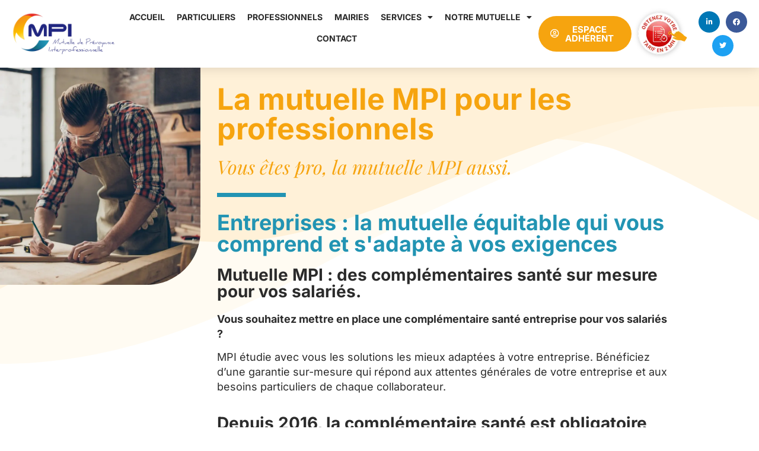

--- FILE ---
content_type: text/html; charset=UTF-8
request_url: https://www.mutuelle-mpi.fr/professionnels
body_size: 41322
content:
<!doctype html>
<html lang="fr-FR" prefix="og: https://ogp.me/ns#">
<head>
	<meta charset="UTF-8">
	<meta name="viewport" content="width=device-width, initial-scale=1">
	<link rel="profile" href="https://gmpg.org/xfn/11">
	
<!-- Google Tag Manager for WordPress by gtm4wp.com -->
<script data-cfasync="false" data-pagespeed-no-defer>
	var gtm4wp_datalayer_name = "dataLayer";
	var dataLayer = dataLayer || [];
</script>
<!-- End Google Tag Manager for WordPress by gtm4wp.com -->
<!-- Optimisation des moteurs de recherche par Rank Math - https://rankmath.com/ -->
<title>Professionnels | MPI Mutuelle de Prévoyance Interprofessionnelle</title>
<link data-rocket-prefetch href="https://www.googletagmanager.com" rel="dns-prefetch">
<link data-rocket-prefetch href="https://www.google-analytics.com" rel="dns-prefetch">
<link data-rocket-prefetch href="https://static.axept.io" rel="dns-prefetch">
<link data-rocket-prefetch href="https://www.gstatic.com" rel="dns-prefetch">
<link data-rocket-prefetch href="https://fonts.googleapis.com" rel="dns-prefetch">
<link data-rocket-prefetch href="https://www.google.com" rel="dns-prefetch">
<style id="wpr-usedcss">img:is([sizes=auto i],[sizes^="auto," i]){contain-intrinsic-size:3000px 1500px}img.emoji{display:inline!important;border:none!important;box-shadow:none!important;height:1em!important;width:1em!important;margin:0 .07em!important;vertical-align:-.1em!important;background:0 0!important;padding:0!important}.jet-listing .slick-slider,.jet-listing-dynamic-field__content .slick-slider{position:relative;display:block!important;-webkit-box-sizing:border-box;box-sizing:border-box;-webkit-user-select:none;-moz-user-select:none;-ms-user-select:none;user-select:none;-webkit-touch-callout:none;-khtml-user-select:none;-ms-touch-action:pan-y;touch-action:pan-y;-webkit-tap-highlight-color:transparent}.jet-listing .slick-list,.jet-listing-dynamic-field__content .slick-list{position:relative;display:block;overflow:hidden;margin:0;padding:0}.jet-listing .slick-list:focus,.jet-listing-dynamic-field__content .slick-list:focus{outline:0}.jet-listing .slick-list.dragging,.jet-listing-dynamic-field__content .slick-list.dragging{cursor:pointer;cursor:hand}.jet-listing .slick-slider .slick-list,.jet-listing .slick-slider .slick-track,.jet-listing-dynamic-field__content .slick-slider .slick-list,.jet-listing-dynamic-field__content .slick-slider .slick-track{-webkit-transform:translate3d(0,0,0);transform:translate3d(0,0,0)}.jet-listing .slick-track,.jet-listing-dynamic-field__content .slick-track{position:relative;top:0;left:0;display:block;margin-left:auto;margin-right:auto}.jet-listing .slick-track:after,.jet-listing .slick-track:before,.jet-listing-dynamic-field__content .slick-track:after,.jet-listing-dynamic-field__content .slick-track:before{display:table;content:""}.jet-listing .slick-track:after,.jet-listing-dynamic-field__content .slick-track:after{clear:both}.jet-listing .slick-loading .slick-track,.jet-listing-dynamic-field__content .slick-loading .slick-track{visibility:hidden}.jet-listing .slick-slide,.jet-listing-dynamic-field__content .slick-slide{display:none;float:left;height:100%;min-height:1px}.jet-listing [dir=rtl] .slick-slide,.jet-listing-dynamic-field__content [dir=rtl] .slick-slide{float:right}.jet-listing .slick-slide .elementor-cta__image>img,.jet-listing-dynamic-field__content .slick-slide .elementor-cta__image>img{display:inline}.jet-listing .slick-slide.slick-loading img,.jet-listing-dynamic-field__content .slick-slide.slick-loading img{display:none}.jet-listing .slick-slide.dragging img,.jet-listing-dynamic-field__content .slick-slide.dragging img{pointer-events:none}.jet-listing .slick-initialized .slick-slide,.jet-listing-dynamic-field__content .slick-initialized .slick-slide{display:block}.jet-listing .slick-loading .slick-slide,.jet-listing-dynamic-field__content .slick-loading .slick-slide{visibility:hidden}.jet-listing .slick-vertical .slick-slide,.jet-listing-dynamic-field__content .slick-vertical .slick-slide{display:block;height:auto;border:1px solid transparent}.brxe-jet-engine-listing-dynamic-field .jet-engine-gallery-slider .slick-list{margin-right:calc(var(--column-gap)/ -2);margin-left:calc(var(--column-gap)/ -2)}.brxe-jet-engine-listing-dynamic-field .jet-engine-gallery-slider .slick-slide{padding-right:calc(var(--column-gap)/ 2);padding-left:calc(var(--column-gap)/ 2)}.jet-listing-grid__items.inline-desk-css:not(.jet-listing-grid__scroll-slider-wrap-desktop).slick-slider .slick-slide{width:var(--jet-column-min-width)}.jet-listing-grid__item{padding:10px;-webkit-box-sizing:border-box;box-sizing:border-box}.jet-listing-grid__slider[dir=rtl] .slick-slide{float:right}.jet-listing-grid__items.jet-equal-columns__wrapper .slick-track{display:-webkit-box;display:-ms-flexbox;display:flex;-webkit-box-align:stretch;-ms-flex-align:stretch;align-items:stretch}.jet-listing-grid__items.jet-equal-columns__wrapper .slick-slide{float:none;height:auto;display:-webkit-box;display:-ms-flexbox;display:flex;-webkit-box-orient:vertical;-webkit-box-direction:normal;-ms-flex-direction:column;flex-direction:column}.jet-listing-grid__items.jet-equal-columns__wrapper .slick-slide img{-o-object-fit:cover;object-fit:cover;-webkit-box-flex:1;-ms-flex-positive:1;flex-grow:1}.jet-listing-grid__items.jet-equal-columns__wrapper .slick-slide .jet-equal-columns,.jet-listing-grid__items.jet-equal-columns__wrapper .slick-slide>*{height:100%}.brxe-jet-engine-listing-grid .jet-listing-grid__items.slick-slider .slick-list{margin-right:calc(var(--column-gap)/ -2);margin-left:calc(var(--column-gap)/ -2)}.brxe-jet-engine-listing-grid .jet-listing-grid__item.slick-slide{padding:calc(var(--row-gap)/ 2) calc(var(--column-gap)/ 2)}a:has(>.jet-engine-lightbox-icon):before{display:none}.ead-document-loading{width:100%;height:100%;position:absolute;left:0;top:0;z-index:10}:root{--wp--preset--aspect-ratio--square:1;--wp--preset--aspect-ratio--4-3:4/3;--wp--preset--aspect-ratio--3-4:3/4;--wp--preset--aspect-ratio--3-2:3/2;--wp--preset--aspect-ratio--2-3:2/3;--wp--preset--aspect-ratio--16-9:16/9;--wp--preset--aspect-ratio--9-16:9/16;--wp--preset--color--black:#000000;--wp--preset--color--cyan-bluish-gray:#abb8c3;--wp--preset--color--white:#ffffff;--wp--preset--color--pale-pink:#f78da7;--wp--preset--color--vivid-red:#cf2e2e;--wp--preset--color--luminous-vivid-orange:#ff6900;--wp--preset--color--luminous-vivid-amber:#fcb900;--wp--preset--color--light-green-cyan:#7bdcb5;--wp--preset--color--vivid-green-cyan:#00d084;--wp--preset--color--pale-cyan-blue:#8ed1fc;--wp--preset--color--vivid-cyan-blue:#0693e3;--wp--preset--color--vivid-purple:#9b51e0;--wp--preset--gradient--vivid-cyan-blue-to-vivid-purple:linear-gradient(135deg,rgba(6, 147, 227, 1) 0%,rgb(155, 81, 224) 100%);--wp--preset--gradient--light-green-cyan-to-vivid-green-cyan:linear-gradient(135deg,rgb(122, 220, 180) 0%,rgb(0, 208, 130) 100%);--wp--preset--gradient--luminous-vivid-amber-to-luminous-vivid-orange:linear-gradient(135deg,rgba(252, 185, 0, 1) 0%,rgba(255, 105, 0, 1) 100%);--wp--preset--gradient--luminous-vivid-orange-to-vivid-red:linear-gradient(135deg,rgba(255, 105, 0, 1) 0%,rgb(207, 46, 46) 100%);--wp--preset--gradient--very-light-gray-to-cyan-bluish-gray:linear-gradient(135deg,rgb(238, 238, 238) 0%,rgb(169, 184, 195) 100%);--wp--preset--gradient--cool-to-warm-spectrum:linear-gradient(135deg,rgb(74, 234, 220) 0%,rgb(151, 120, 209) 20%,rgb(207, 42, 186) 40%,rgb(238, 44, 130) 60%,rgb(251, 105, 98) 80%,rgb(254, 248, 76) 100%);--wp--preset--gradient--blush-light-purple:linear-gradient(135deg,rgb(255, 206, 236) 0%,rgb(152, 150, 240) 100%);--wp--preset--gradient--blush-bordeaux:linear-gradient(135deg,rgb(254, 205, 165) 0%,rgb(254, 45, 45) 50%,rgb(107, 0, 62) 100%);--wp--preset--gradient--luminous-dusk:linear-gradient(135deg,rgb(255, 203, 112) 0%,rgb(199, 81, 192) 50%,rgb(65, 88, 208) 100%);--wp--preset--gradient--pale-ocean:linear-gradient(135deg,rgb(255, 245, 203) 0%,rgb(182, 227, 212) 50%,rgb(51, 167, 181) 100%);--wp--preset--gradient--electric-grass:linear-gradient(135deg,rgb(202, 248, 128) 0%,rgb(113, 206, 126) 100%);--wp--preset--gradient--midnight:linear-gradient(135deg,rgb(2, 3, 129) 0%,rgb(40, 116, 252) 100%);--wp--preset--font-size--small:13px;--wp--preset--font-size--medium:20px;--wp--preset--font-size--large:36px;--wp--preset--font-size--x-large:42px;--wp--preset--spacing--20:0.44rem;--wp--preset--spacing--30:0.67rem;--wp--preset--spacing--40:1rem;--wp--preset--spacing--50:1.5rem;--wp--preset--spacing--60:2.25rem;--wp--preset--spacing--70:3.38rem;--wp--preset--spacing--80:5.06rem;--wp--preset--shadow--natural:6px 6px 9px rgba(0, 0, 0, .2);--wp--preset--shadow--deep:12px 12px 50px rgba(0, 0, 0, .4);--wp--preset--shadow--sharp:6px 6px 0px rgba(0, 0, 0, .2);--wp--preset--shadow--outlined:6px 6px 0px -3px rgba(255, 255, 255, 1),6px 6px rgba(0, 0, 0, 1);--wp--preset--shadow--crisp:6px 6px 0px rgba(0, 0, 0, 1)}:root{--wp--style--global--content-size:800px;--wp--style--global--wide-size:1200px}:where(body){margin:0}:where(.wp-site-blocks)>*{margin-block-start:24px;margin-block-end:0}:where(.wp-site-blocks)>:first-child{margin-block-start:0}:where(.wp-site-blocks)>:last-child{margin-block-end:0}:root{--wp--style--block-gap:24px}:root :where(.is-layout-flow)>:first-child{margin-block-start:0}:root :where(.is-layout-flow)>:last-child{margin-block-end:0}:root :where(.is-layout-flow)>*{margin-block-start:24px;margin-block-end:0}:root :where(.is-layout-constrained)>:first-child{margin-block-start:0}:root :where(.is-layout-constrained)>:last-child{margin-block-end:0}:root :where(.is-layout-constrained)>*{margin-block-start:24px;margin-block-end:0}:root :where(.is-layout-flex){gap:24px}:root :where(.is-layout-grid){gap:24px}body{padding-top:0;padding-right:0;padding-bottom:0;padding-left:0}a:where(:not(.wp-element-button)){text-decoration:underline}:root :where(.wp-element-button,.wp-block-button__link){background-color:#32373c;border-width:0;color:#fff;font-family:inherit;font-size:inherit;line-height:inherit;padding:calc(.667em + 2px) calc(1.333em + 2px);text-decoration:none}:root :where(.wp-block-pullquote){font-size:1.5em;line-height:1.6}.sticky{display:block;position:relative}.hide{display:none!important}.screen-reader-text{clip:rect(1px,1px,1px,1px);height:1px;overflow:hidden;position:absolute!important;width:1px;word-wrap:normal!important}.screen-reader-text:focus{background-color:#eee;clip:auto!important;clip-path:none;color:#333;display:block;font-size:1rem;height:auto;left:5px;line-height:normal;padding:12px 24px;text-decoration:none;top:5px;width:auto;z-index:100000}html{line-height:1.15;-webkit-text-size-adjust:100%}*,:after,:before{box-sizing:border-box}body{background-color:#fff;color:#333;font-family:-apple-system,BlinkMacSystemFont,'Segoe UI',Roboto,'Helvetica Neue',Arial,'Noto Sans',sans-serif,'Apple Color Emoji','Segoe UI Emoji','Segoe UI Symbol','Noto Color Emoji';font-size:1rem;font-weight:400;line-height:1.5;margin:0;-webkit-font-smoothing:antialiased;-moz-osx-font-smoothing:grayscale}h1,h2,h3{color:inherit;font-family:inherit;font-weight:500;line-height:1.2;margin-block-end:1rem;margin-block-start:.5rem}h1{font-size:2.5rem}h2{font-size:2rem}h3{font-size:1.75rem}p{margin-block-end:.9rem;margin-block-start:0}a{background-color:transparent;color:#c36;text-decoration:none}a:active,a:hover{color:#336}a:not([href]):not([tabindex]),a:not([href]):not([tabindex]):focus,a:not([href]):not([tabindex]):hover{color:inherit;text-decoration:none}a:not([href]):not([tabindex]):focus{outline:0}strong{font-weight:bolder}sub{font-size:75%;line-height:0;position:relative;vertical-align:baseline}sub{bottom:-.25em}img{border-style:none;height:auto;max-width:100%}[hidden],template{display:none}@media print{*,:after,:before{background:0 0!important;box-shadow:none!important;color:#000!important;text-shadow:none!important}a,a:visited{text-decoration:underline}a[href]:after{content:" (" attr(href) ")"}a[href^="#"]:after{content:""}img,tr{-moz-column-break-inside:avoid;break-inside:avoid}h2,h3,p{orphans:3;widows:3}h2,h3{-moz-column-break-after:avoid;break-after:avoid}}label{display:inline-block;line-height:1;vertical-align:middle}button,input,optgroup,select,textarea{font-family:inherit;font-size:1rem;line-height:1.5;margin:0}input[type=email],input[type=number],input[type=search],input[type=tel],input[type=text],input[type=url],select,textarea{border:1px solid #666;border-radius:3px;padding:.5rem 1rem;transition:all .3s;width:100%}input[type=email]:focus,input[type=number]:focus,input[type=search]:focus,input[type=tel]:focus,input[type=text]:focus,input[type=url]:focus,select:focus,textarea:focus{border-color:#333}button,input{overflow:visible}button,select{text-transform:none}[type=button],[type=reset],[type=submit],button{-webkit-appearance:button;width:auto}[type=button],[type=submit],button{background-color:transparent;border:1px solid #c36;border-radius:3px;color:#c36;display:inline-block;font-size:1rem;font-weight:400;padding:.5rem 1rem;text-align:center;transition:all .3s;-webkit-user-select:none;-moz-user-select:none;user-select:none;white-space:nowrap}[type=button]:focus:not(:focus-visible),[type=submit]:focus:not(:focus-visible),button:focus:not(:focus-visible){outline:0}[type=button]:focus,[type=button]:hover,[type=submit]:focus,[type=submit]:hover,button:focus,button:hover{background-color:#c36;color:#fff;text-decoration:none}[type=button]:not(:disabled),[type=submit]:not(:disabled),button:not(:disabled){cursor:pointer}fieldset{padding:.35em .75em .625em}legend{box-sizing:border-box;color:inherit;display:table;max-width:100%;padding:0;white-space:normal}progress{vertical-align:baseline}textarea{overflow:auto;resize:vertical}[type=checkbox],[type=radio]{box-sizing:border-box;padding:0}[type=number]::-webkit-inner-spin-button,[type=number]::-webkit-outer-spin-button{height:auto}[type=search]{-webkit-appearance:textfield;outline-offset:-2px}[type=search]::-webkit-search-decoration{-webkit-appearance:none}::-webkit-file-upload-button{-webkit-appearance:button;font:inherit}select{display:block}table{background-color:transparent;border-collapse:collapse;border-spacing:0;font-size:.9em;margin-block-end:15px;width:100%}table tbody+tbody{border-block-start:2px solid hsla(0,0%,50%,.502)}li,ul{background:0 0;border:0;font-size:100%;margin-block-end:0;margin-block-start:0;outline:0;vertical-align:baseline}.elementor-animation-grow{transition-duration:.3s;transition-property:transform}.elementor-animation-grow:active,.elementor-animation-grow:focus,.elementor-animation-grow:hover{transform:scale(1.1)}:root{--direction-multiplier:1}body.rtl{--direction-multiplier:-1}.elementor-screen-only,.screen-reader-text,.screen-reader-text span{height:1px;margin:-1px;overflow:hidden;padding:0;position:absolute;top:-10000em;width:1px;clip:rect(0,0,0,0);border:0}.elementor *,.elementor :after,.elementor :before{box-sizing:border-box}.elementor a{box-shadow:none;text-decoration:none}.elementor img{border:none;border-radius:0;box-shadow:none;height:auto;max-width:100%}.elementor embed,.elementor iframe,.elementor object,.elementor video{border:none;line-height:1;margin:0;max-width:100%;width:100%}.elementor-element{--flex-direction:initial;--flex-wrap:initial;--justify-content:initial;--align-items:initial;--align-content:initial;--gap:initial;--flex-basis:initial;--flex-grow:initial;--flex-shrink:initial;--order:initial;--align-self:initial;align-self:var(--align-self);flex-basis:var(--flex-basis);flex-grow:var(--flex-grow);flex-shrink:var(--flex-shrink);order:var(--order)}.elementor-element:where(.e-con-full,.elementor-widget){align-content:var(--align-content);align-items:var(--align-items);flex-direction:var(--flex-direction);flex-wrap:var(--flex-wrap);gap:var(--row-gap) var(--column-gap);justify-content:var(--justify-content)}.elementor-invisible{visibility:hidden}.elementor-align-right{text-align:right}.elementor-align-left{text-align:left}.elementor-align-left .elementor-button,.elementor-align-right .elementor-button{width:auto}.elementor-align-justify .elementor-button{width:100%}@media (max-width:767px){.jet-listing-grid__items.inline-mobile-css:not(.jet-listing-grid__scroll-slider-wrap-mobile).slick-slider .slick-slide{width:var(--jet-column-mobile-min-width)}.elementor-mobile-align-center{text-align:center}.elementor-mobile-align-center .elementor-button{width:auto}.elementor-column{width:100%}}:root{--page-title-display:block}.elementor-section{position:relative}.elementor-section .elementor-container{display:flex;margin-left:auto;margin-right:auto;position:relative}@media (max-width:1024px){.jet-listing-grid__items.slick-slider .slick-slide{width:var(--jet-column-tablet-min-width)}.elementor-section .elementor-container{flex-wrap:wrap}}.elementor-section.elementor-section-boxed>.elementor-container{max-width:1140px}.elementor-section.elementor-section-stretched{position:relative;width:100%}.elementor-widget-wrap{align-content:flex-start;flex-wrap:wrap;position:relative;width:100%}.elementor:not(.elementor-bc-flex-widget) .elementor-widget-wrap{display:flex}.elementor-widget-wrap>.elementor-element{width:100%}.elementor-widget-wrap.e-swiper-container{width:calc(100% - (var(--e-column-margin-left,0px) + var(--e-column-margin-right,0px)))}.elementor-widget{position:relative}.elementor-widget:not(:last-child){margin-bottom:var(--kit-widget-spacing,20px)}.elementor-column{display:flex;min-height:1px;position:relative}.elementor-column-gap-default>.elementor-column>.elementor-element-populated{padding:10px}.elementor-inner-section .elementor-column-gap-no .elementor-element-populated{padding:0}@media (min-width:768px){.elementor-column.elementor-col-20{width:20%}.elementor-column.elementor-col-25{width:25%}.elementor-column.elementor-col-33{width:33.333%}.elementor-column.elementor-col-50{width:50%}.elementor-column.elementor-col-100{width:100%}}.elementor-grid{display:grid;grid-column-gap:var(--grid-column-gap);grid-row-gap:var(--grid-row-gap)}.elementor-grid .elementor-grid-item{min-width:0}.elementor-grid-0 .elementor-grid{display:inline-block;margin-bottom:calc(-1 * var(--grid-row-gap));width:100%;word-spacing:var(--grid-column-gap)}.elementor-grid-0 .elementor-grid .elementor-grid-item{display:inline-block;margin-bottom:var(--grid-row-gap);word-break:break-word}@media (min-width:1025px){#elementor-device-mode:after{content:"desktop"}}@media (min-width:-1){#elementor-device-mode:after{content:"widescreen"}}@media (max-width:-1){#elementor-device-mode:after{content:"laptop";content:"tablet_extra"}}@media (max-width:1024px){#elementor-device-mode:after{content:"tablet"}}@media (max-width:-1){#elementor-device-mode:after{content:"mobile_extra"}}@media (prefers-reduced-motion:no-preference){html{scroll-behavior:smooth}}.e-con{--border-radius:0;--border-top-width:0px;--border-right-width:0px;--border-bottom-width:0px;--border-left-width:0px;--border-style:initial;--border-color:initial;--container-widget-width:100%;--container-widget-height:initial;--container-widget-flex-grow:0;--container-widget-align-self:initial;--content-width:min(100%,var(--container-max-width,1140px));--width:100%;--min-height:initial;--height:auto;--text-align:initial;--margin-top:0px;--margin-right:0px;--margin-bottom:0px;--margin-left:0px;--padding-top:var(--container-default-padding-top,10px);--padding-right:var(--container-default-padding-right,10px);--padding-bottom:var(--container-default-padding-bottom,10px);--padding-left:var(--container-default-padding-left,10px);--position:relative;--z-index:revert;--overflow:visible;--gap:var(--widgets-spacing,20px);--row-gap:var(--widgets-spacing-row,20px);--column-gap:var(--widgets-spacing-column,20px);--overlay-mix-blend-mode:initial;--overlay-opacity:1;--overlay-transition:0.3s;--e-con-grid-template-columns:repeat(3,1fr);--e-con-grid-template-rows:repeat(2,1fr);border-radius:var(--border-radius);height:var(--height);min-height:var(--min-height);min-width:0;overflow:var(--overflow);position:var(--position);width:var(--width);z-index:var(--z-index);--flex-wrap-mobile:wrap;margin-block-end:var(--margin-block-end);margin-block-start:var(--margin-block-start);margin-inline-end:var(--margin-inline-end);margin-inline-start:var(--margin-inline-start);padding-inline-end:var(--padding-inline-end);padding-inline-start:var(--padding-inline-start)}.e-con:where(:not(.e-div-block-base)){transition:background var(--background-transition,.3s),border var(--border-transition,.3s),box-shadow var(--border-transition,.3s),transform var(--e-con-transform-transition-duration,.4s)}.e-con{--margin-block-start:var(--margin-top);--margin-block-end:var(--margin-bottom);--margin-inline-start:var(--margin-left);--margin-inline-end:var(--margin-right);--padding-inline-start:var(--padding-left);--padding-inline-end:var(--padding-right);--padding-block-start:var(--padding-top);--padding-block-end:var(--padding-bottom);--border-block-start-width:var(--border-top-width);--border-block-end-width:var(--border-bottom-width);--border-inline-start-width:var(--border-left-width);--border-inline-end-width:var(--border-right-width)}body.rtl .e-con{--padding-inline-start:var(--padding-right);--padding-inline-end:var(--padding-left);--margin-inline-start:var(--margin-right);--margin-inline-end:var(--margin-left);--border-inline-start-width:var(--border-right-width);--border-inline-end-width:var(--border-left-width)}.e-con>.e-con-inner{padding-block-end:var(--padding-block-end);padding-block-start:var(--padding-block-start);text-align:var(--text-align)}.e-con,.e-con>.e-con-inner{display:var(--display)}.e-con>.e-con-inner{gap:var(--row-gap) var(--column-gap);height:100%;margin:0 auto;max-width:var(--content-width);padding-inline-end:0;padding-inline-start:0;width:100%}:is(.elementor-section-wrap,[data-elementor-id])>.e-con{--margin-left:auto;--margin-right:auto;max-width:min(100%,var(--width))}.e-con .elementor-widget.elementor-widget{margin-block-end:0}.e-con:before,.e-con>.elementor-motion-effects-container>.elementor-motion-effects-layer:before{border-block-end-width:var(--border-block-end-width);border-block-start-width:var(--border-block-start-width);border-color:var(--border-color);border-inline-end-width:var(--border-inline-end-width);border-inline-start-width:var(--border-inline-start-width);border-radius:var(--border-radius);border-style:var(--border-style);content:var(--background-overlay);display:block;height:max(100% + var(--border-top-width) + var(--border-bottom-width),100%);left:calc(0px - var(--border-left-width));mix-blend-mode:var(--overlay-mix-blend-mode);opacity:var(--overlay-opacity);position:absolute;top:calc(0px - var(--border-top-width));transition:var(--overlay-transition,.3s);width:max(100% + var(--border-left-width) + var(--border-right-width),100%)}.e-con:before{transition:background var(--overlay-transition,.3s),border-radius var(--border-transition,.3s),opacity var(--overlay-transition,.3s)}.e-con .elementor-widget{min-width:0}.e-con .elementor-widget.e-widget-swiper{width:100%}.e-con>.e-con-inner>.elementor-widget>.elementor-widget-container,.e-con>.elementor-widget>.elementor-widget-container{height:100%}.e-con.e-con>.e-con-inner>.elementor-widget,.elementor.elementor .e-con>.elementor-widget{max-width:100%}.e-con .elementor-widget:not(:last-child){--kit-widget-spacing:0px}.elementor-element:where(:not(.e-con)):where(:not(.e-div-block-base)) .elementor-widget-container,.elementor-element:where(:not(.e-con)):where(:not(.e-div-block-base)):not(:has(.elementor-widget-container)){transition:background .3s,border .3s,border-radius .3s,box-shadow .3s,transform var(--e-transform-transition-duration,.4s)}.elementor-heading-title{line-height:1;margin:0;padding:0}.elementor-button{background-color:#69727d;border-radius:3px;color:#fff;display:inline-block;font-size:15px;line-height:1;padding:12px 24px;fill:#fff;text-align:center;transition:all .3s}.elementor-button:focus,.elementor-button:hover,.elementor-button:visited{color:#fff}.elementor-button-content-wrapper{display:flex;flex-direction:row;gap:5px;justify-content:center}.elementor-button-icon{align-items:center;display:flex}.elementor-button-icon svg{height:auto;width:1em}.elementor-button-icon .e-font-icon-svg{height:1em}.elementor-button-text{display:inline-block}.elementor-button.elementor-size-xs{border-radius:2px;font-size:13px;padding:10px 20px}.elementor-button span{text-decoration:inherit}.elementor-icon{color:#69727d;display:inline-block;font-size:50px;line-height:1;text-align:center;transition:all .3s}.elementor-icon:hover{color:#69727d}.elementor-icon i,.elementor-icon svg{display:block;height:1em;position:relative;width:1em}.elementor-icon i:before,.elementor-icon svg:before{left:50%;position:absolute;transform:translateX(-50%)}.elementor-shape-circle .elementor-icon{border-radius:50%}.animated{animation-duration:1.25s}.animated.reverse{animation-direction:reverse;animation-fill-mode:forwards}@media (prefers-reduced-motion:reduce){.animated{animation:none!important}html *{transition-delay:0s!important;transition-duration:0s!important}}@media (max-width:767px){#elementor-device-mode:after{content:"mobile"}.elementor .elementor-hidden-mobile,.elementor .elementor-hidden-phone{display:none}}@media (min-width:768px) and (max-width:1024px){.elementor .elementor-hidden-tablet{display:none}}@media (min-width:1025px) and (max-width:99999px){.elementor .elementor-hidden-desktop{display:none}}.elementor-widget-image{text-align:center}.elementor-widget-image a{display:inline-block}.elementor-widget-image img{display:inline-block;vertical-align:middle}.elementor-item:after,.elementor-item:before{display:block;position:absolute;transition:.3s;transition-timing-function:cubic-bezier(.58,.3,.005,1)}.elementor-item:not(:hover):not(:focus):not(.elementor-item-active):not(.highlighted):after,.elementor-item:not(:hover):not(:focus):not(.elementor-item-active):not(.highlighted):before{opacity:0}.elementor-item-active:after,.elementor-item-active:before,.elementor-item.highlighted:after,.elementor-item.highlighted:before,.elementor-item:focus:after,.elementor-item:focus:before,.elementor-item:hover:after,.elementor-item:hover:before{transform:scale(1)}.e--pointer-underline .elementor-item:after,.e--pointer-underline .elementor-item:before{background-color:#3f444b;height:3px;left:0;width:100%;z-index:2}.e--pointer-underline .elementor-item:after{bottom:0;content:""}.elementor-nav-menu--main .elementor-nav-menu a{transition:.4s}.elementor-nav-menu--main .elementor-nav-menu a,.elementor-nav-menu--main .elementor-nav-menu a.highlighted,.elementor-nav-menu--main .elementor-nav-menu a:focus,.elementor-nav-menu--main .elementor-nav-menu a:hover{padding:13px 20px}.elementor-nav-menu--main .elementor-nav-menu a.current{background:#1f2124;color:#fff}.elementor-nav-menu--main .elementor-nav-menu a.disabled{background:#3f444b;color:#88909b}.elementor-nav-menu--main .elementor-nav-menu ul{border-style:solid;border-width:0;padding:0;position:absolute;width:12em}.elementor-nav-menu--main .elementor-nav-menu span.scroll-down,.elementor-nav-menu--main .elementor-nav-menu span.scroll-up{background:#fff;display:none;height:20px;overflow:hidden;position:absolute;visibility:hidden}.elementor-nav-menu--main .elementor-nav-menu span.scroll-down-arrow,.elementor-nav-menu--main .elementor-nav-menu span.scroll-up-arrow{border:8px dashed transparent;border-bottom:8px solid #33373d;height:0;inset-block-start:-2px;inset-inline-start:50%;margin-inline-start:-8px;overflow:hidden;position:absolute;width:0}.elementor-nav-menu--main .elementor-nav-menu span.scroll-down-arrow{border-color:#33373d transparent transparent;border-style:solid dashed dashed;top:6px}.elementor-nav-menu--main .elementor-nav-menu--dropdown .sub-arrow .e-font-icon-svg,.elementor-nav-menu--main .elementor-nav-menu--dropdown .sub-arrow i{transform:rotate(calc(-90deg * var(--direction-multiplier,1)))}.elementor-nav-menu--main .elementor-nav-menu--dropdown .sub-arrow .e-font-icon-svg{fill:currentColor;height:1em;width:1em}.elementor-nav-menu--layout-horizontal{display:flex}.elementor-nav-menu--layout-horizontal .elementor-nav-menu{display:flex;flex-wrap:wrap}.elementor-nav-menu--layout-horizontal .elementor-nav-menu a{flex-grow:1;white-space:nowrap}.elementor-nav-menu--layout-horizontal .elementor-nav-menu>li{display:flex}.elementor-nav-menu--layout-horizontal .elementor-nav-menu>li ul,.elementor-nav-menu--layout-horizontal .elementor-nav-menu>li>.scroll-down{top:100%!important}.elementor-nav-menu--layout-horizontal .elementor-nav-menu>li:not(:first-child)>a{margin-inline-start:var(--e-nav-menu-horizontal-menu-item-margin)}.elementor-nav-menu--layout-horizontal .elementor-nav-menu>li:not(:first-child)>.scroll-down,.elementor-nav-menu--layout-horizontal .elementor-nav-menu>li:not(:first-child)>.scroll-up,.elementor-nav-menu--layout-horizontal .elementor-nav-menu>li:not(:first-child)>ul{inset-inline-start:var(--e-nav-menu-horizontal-menu-item-margin)!important}.elementor-nav-menu--layout-horizontal .elementor-nav-menu>li:not(:last-child)>a{margin-inline-end:var(--e-nav-menu-horizontal-menu-item-margin)}.elementor-nav-menu--layout-horizontal .elementor-nav-menu>li:not(:last-child):after{align-self:center;border-color:var(--e-nav-menu-divider-color,#000);border-left-style:var(--e-nav-menu-divider-style,solid);border-left-width:var(--e-nav-menu-divider-width,2px);content:var(--e-nav-menu-divider-content,none);height:var(--e-nav-menu-divider-height,35%)}.elementor-nav-menu__align-right .elementor-nav-menu{justify-content:flex-end;margin-left:auto}.elementor-nav-menu__align-right .elementor-nav-menu--layout-vertical>ul>li>a{justify-content:flex-end}.elementor-nav-menu__align-left .elementor-nav-menu{justify-content:flex-start;margin-right:auto}.elementor-nav-menu__align-left .elementor-nav-menu--layout-vertical>ul>li>a{justify-content:flex-start}.elementor-nav-menu__align-start .elementor-nav-menu{justify-content:flex-start;margin-inline-end:auto}.elementor-nav-menu__align-start .elementor-nav-menu--layout-vertical>ul>li>a{justify-content:flex-start}.elementor-nav-menu__align-end .elementor-nav-menu{justify-content:flex-end;margin-inline-start:auto}.elementor-nav-menu__align-end .elementor-nav-menu--layout-vertical>ul>li>a{justify-content:flex-end}.elementor-nav-menu__align-center .elementor-nav-menu{justify-content:center;margin-inline-end:auto;margin-inline-start:auto}.elementor-nav-menu__align-center .elementor-nav-menu--layout-vertical>ul>li>a{justify-content:center}.elementor-nav-menu__align-justify .elementor-nav-menu--layout-horizontal .elementor-nav-menu{width:100%}.elementor-nav-menu__align-justify .elementor-nav-menu--layout-horizontal .elementor-nav-menu>li{flex-grow:1}.elementor-nav-menu__align-justify .elementor-nav-menu--layout-horizontal .elementor-nav-menu>li>a{justify-content:center}.elementor-widget-nav-menu:not(.elementor-nav-menu--toggle) .elementor-menu-toggle{display:none}.elementor-widget-nav-menu .elementor-widget-container,.elementor-widget-nav-menu:not(:has(.elementor-widget-container)):not([class*=elementor-hidden-]){display:flex;flex-direction:column}.elementor-nav-menu{position:relative;z-index:2}.elementor-nav-menu:after{clear:both;content:" ";display:block;font:0/0 serif;height:0;overflow:hidden;visibility:hidden}.elementor-nav-menu,.elementor-nav-menu li,.elementor-nav-menu ul{display:block;line-height:normal;list-style:none;margin:0;padding:0;-webkit-tap-highlight-color:transparent}.elementor-nav-menu ul{display:none}.elementor-nav-menu ul ul a,.elementor-nav-menu ul ul a:active,.elementor-nav-menu ul ul a:focus,.elementor-nav-menu ul ul a:hover{border-left:16px solid transparent}.elementor-nav-menu ul ul ul a,.elementor-nav-menu ul ul ul a:active,.elementor-nav-menu ul ul ul a:focus,.elementor-nav-menu ul ul ul a:hover{border-left:24px solid transparent}.elementor-nav-menu ul ul ul ul a,.elementor-nav-menu ul ul ul ul a:active,.elementor-nav-menu ul ul ul ul a:focus,.elementor-nav-menu ul ul ul ul a:hover{border-left:32px solid transparent}.elementor-nav-menu ul ul ul ul ul a,.elementor-nav-menu ul ul ul ul ul a:active,.elementor-nav-menu ul ul ul ul ul a:focus,.elementor-nav-menu ul ul ul ul ul a:hover{border-left:40px solid transparent}.elementor-nav-menu a,.elementor-nav-menu li{position:relative}.elementor-nav-menu li{border-width:0}.elementor-nav-menu a{align-items:center;display:flex}.elementor-nav-menu a,.elementor-nav-menu a:focus,.elementor-nav-menu a:hover{line-height:20px;padding:10px 20px}.elementor-nav-menu a.current{background:#1f2124;color:#fff}.elementor-nav-menu a.disabled{color:#88909b;cursor:not-allowed}.elementor-nav-menu .e-plus-icon:before{content:"+"}.elementor-nav-menu .sub-arrow{align-items:center;display:flex;line-height:1;margin-block-end:-10px;margin-block-start:-10px;padding:10px;padding-inline-end:0}.elementor-nav-menu .sub-arrow i{pointer-events:none}.elementor-nav-menu .sub-arrow .fa.fa-chevron-down,.elementor-nav-menu .sub-arrow .fas.fa-chevron-down{font-size:.7em}.elementor-nav-menu .sub-arrow .e-font-icon-svg{height:1em;width:1em}.elementor-nav-menu .sub-arrow .e-font-icon-svg.fa-svg-chevron-down{height:.7em;width:.7em}.elementor-nav-menu--dropdown .elementor-item.elementor-item-active,.elementor-nav-menu--dropdown .elementor-item.highlighted,.elementor-nav-menu--dropdown .elementor-item:focus,.elementor-nav-menu--dropdown .elementor-item:hover,.elementor-sub-item.elementor-item-active,.elementor-sub-item.highlighted,.elementor-sub-item:focus,.elementor-sub-item:hover{background-color:#3f444b;color:#fff}.elementor-menu-toggle{align-items:center;background-color:rgba(0,0,0,.05);border:0 solid;border-radius:3px;color:#33373d;cursor:pointer;display:flex;font-size:var(--nav-menu-icon-size,22px);justify-content:center;padding:.25em}.elementor-menu-toggle.elementor-active .elementor-menu-toggle__icon--open,.elementor-menu-toggle:not(.elementor-active) .elementor-menu-toggle__icon--close{display:none}.elementor-menu-toggle .e-font-icon-svg{fill:#33373d;height:1em;width:1em}.elementor-menu-toggle svg{height:auto;width:1em;fill:var(--nav-menu-icon-color,currentColor)}span.elementor-menu-toggle__icon--close,span.elementor-menu-toggle__icon--open{line-height:1}.elementor-nav-menu--dropdown{background-color:#fff;font-size:13px}.elementor-nav-menu--dropdown-none .elementor-menu-toggle,.elementor-nav-menu--dropdown-none .elementor-nav-menu--dropdown{display:none}.elementor-nav-menu--dropdown.elementor-nav-menu__container{margin-top:10px;overflow-x:hidden;overflow-y:auto;transform-origin:top;transition:max-height .3s,transform .3s}.elementor-nav-menu--dropdown.elementor-nav-menu__container .elementor-sub-item{font-size:.85em}.elementor-nav-menu--dropdown a{color:#33373d}.elementor-nav-menu--dropdown a.current{background:#1f2124;color:#fff}.elementor-nav-menu--dropdown a.disabled{color:#b3b3b3}ul.elementor-nav-menu--dropdown a,ul.elementor-nav-menu--dropdown a:focus,ul.elementor-nav-menu--dropdown a:hover{border-inline-start:8px solid transparent;text-shadow:none}.elementor-nav-menu__text-align-center .elementor-nav-menu--dropdown .elementor-nav-menu a{justify-content:center}.elementor-nav-menu--toggle{--menu-height:100vh}.elementor-nav-menu--toggle .elementor-menu-toggle:not(.elementor-active)+.elementor-nav-menu__container{max-height:0;overflow:hidden;transform:scaleY(0)}.elementor-nav-menu--toggle .elementor-menu-toggle.elementor-active+.elementor-nav-menu__container{animation:.3s backwards hide-scroll;max-height:var(--menu-height);transform:scaleY(1)}.elementor-nav-menu--stretch .elementor-nav-menu__container.elementor-nav-menu--dropdown{position:absolute;z-index:9997}@media (max-width:767px){.elementor-nav-menu--dropdown-mobile .elementor-nav-menu--main{display:none}}@media (min-width:768px){.elementor-nav-menu--dropdown-mobile .elementor-menu-toggle,.elementor-nav-menu--dropdown-mobile .elementor-nav-menu--dropdown{display:none}.elementor-nav-menu--dropdown-mobile nav.elementor-nav-menu--dropdown.elementor-nav-menu__container{overflow-y:hidden}}@media (max-width:1024px){.elementor-nav-menu--dropdown-tablet .elementor-nav-menu--main{display:none}}@media (min-width:1025px){.elementor-nav-menu--dropdown-tablet .elementor-menu-toggle,.elementor-nav-menu--dropdown-tablet .elementor-nav-menu--dropdown{display:none}.elementor-nav-menu--dropdown-tablet nav.elementor-nav-menu--dropdown.elementor-nav-menu__container{overflow-y:hidden}}@media (max-width:-1){.elementor-nav-menu--dropdown-mobile_extra .elementor-nav-menu--main{display:none}.elementor-nav-menu--dropdown-tablet_extra .elementor-nav-menu--main{display:none}}@media (min-width:-1){.elementor-nav-menu--dropdown-mobile_extra .elementor-menu-toggle,.elementor-nav-menu--dropdown-mobile_extra .elementor-nav-menu--dropdown{display:none}.elementor-nav-menu--dropdown-mobile_extra nav.elementor-nav-menu--dropdown.elementor-nav-menu__container{overflow-y:hidden}.elementor-nav-menu--dropdown-tablet_extra .elementor-menu-toggle,.elementor-nav-menu--dropdown-tablet_extra .elementor-nav-menu--dropdown{display:none}.elementor-nav-menu--dropdown-tablet_extra nav.elementor-nav-menu--dropdown.elementor-nav-menu__container{overflow-y:hidden}}@keyframes hide-scroll{0%,to{overflow:hidden}}.elementor-widget-social-icons.elementor-grid-0 .elementor-widget-container,.elementor-widget-social-icons.elementor-grid-0:not(:has(.elementor-widget-container)){font-size:0;line-height:1}.elementor-widget-social-icons:not(.elementor-grid-0):not(.elementor-grid-tablet-0):not(.elementor-grid-mobile-0) .elementor-grid{display:inline-grid}.elementor-widget-social-icons .elementor-grid{grid-column-gap:var(--grid-column-gap,5px);grid-row-gap:var(--grid-row-gap,5px);grid-template-columns:var(--grid-template-columns);justify-content:var(--justify-content,center);justify-items:var(--justify-content,center)}.elementor-icon.elementor-social-icon{font-size:var(--icon-size,25px);height:calc(var(--icon-size,25px) + 2 * var(--icon-padding,.5em));line-height:var(--icon-size,25px);width:calc(var(--icon-size,25px) + 2 * var(--icon-padding,.5em))}.elementor-social-icon{--e-social-icon-icon-color:#fff;align-items:center;background-color:#69727d;cursor:pointer;display:inline-flex;justify-content:center;text-align:center}.elementor-social-icon i{color:var(--e-social-icon-icon-color)}.elementor-social-icon svg{fill:var(--e-social-icon-icon-color)}.elementor-social-icon:last-child{margin:0}.elementor-social-icon:hover{color:#fff;opacity:.9}.elementor-social-icon-facebook{background-color:#3b5998}.elementor-social-icon-linkedin-in{background-color:#0077b5}.elementor-social-icon-twitter{background-color:#1da1f2}.elementor-sticky--active{z-index:99}.e-con.elementor-sticky--active{z-index:var(--z-index,99)}.elementor-widget-heading .elementor-heading-title[class*=elementor-size-]>a{color:inherit;font-size:inherit;line-height:inherit}.elementor-widget-divider{--divider-border-style:none;--divider-border-width:1px;--divider-color:#0c0d0e;--divider-icon-size:20px;--divider-element-spacing:10px;--divider-pattern-height:24px;--divider-pattern-size:20px;--divider-pattern-url:none;--divider-pattern-repeat:repeat-x}.elementor-widget-divider .elementor-divider{display:flex}.elementor-widget-divider .elementor-icon{font-size:var(--divider-icon-size)}.elementor-widget-divider .elementor-divider-separator{direction:ltr;display:flex;margin:0}.elementor-widget-divider:not(.elementor-widget-divider--view-line_text):not(.elementor-widget-divider--view-line_icon) .elementor-divider-separator{border-block-start:var(--divider-border-width) var(--divider-border-style) var(--divider-color)}.e-con-inner>.elementor-widget-divider,.e-con>.elementor-widget-divider{width:var(--container-widget-width,100%);--flex-grow:var(--container-widget-flex-grow)}.fluentform *{box-sizing:border-box}.fluentform .ff-el-group:after,.fluentform .ff-el-group:before,.fluentform .ff-el-repeat .ff-el-input--content:after,.fluentform .ff-el-repeat .ff-el-input--content:before,.fluentform .ff-step-body:after,.fluentform .ff-step-body:before{content:" ";display:table}.fluentform .ff-el-group:after,.fluentform .ff-el-repeat .ff-el-input--content:after,.fluentform .ff-step-body:after{clear:both}@media (min-width:768px){.frm-fluent-form .ff-t-cell{display:flex;flex-direction:column;vertical-align:inherit;width:100%}.frm-fluent-form .ff-t-cell:first-of-type{padding-left:0}.frm-fluent-form .ff-t-cell:last-of-type{flex-grow:1;padding-right:0}}@media (max-width:768px){.ff-t-cell{margin-left:0!important}}.fluentform .ff-el-group{margin-bottom:20px}.fluentform .ff-el-group.ff-el-form-top .ff-el-input--label{display:block;float:none;text-align:left}.fluentform .ff-el-group.ff-el-form-top .ff-el-input--content{margin-bottom:0;margin-left:auto}.fluentform .ff-el-input--label{display:inline-block;margin-bottom:5px;position:relative}.fluentform .ff-el-input--label.ff-el-is-required.asterisk-right label:after{color:var(--fluentform-danger);content:" *";margin-left:3px}.fluentform .ff-el-form-control{display:block;width:100%}.fluentform .ff-el-repeat .ff-el-form-control{margin-bottom:10px;width:100%}.fluentform .ff-el-repeat .ff-t-cell{padding:0 10px;width:100%}.fluentform .ff-el-repeat .ff-t-cell:first-child{padding-left:0}.fluentform .ff-el-repeat .ff-t-cell:last-child{padding-right:0}.fluentform .ff-el-repeat-buttons-list span{cursor:pointer}.fluentform .ff-el-is-error .text-danger{font-size:12px;margin-top:4px}.fluentform .ff-el-is-error .ff-el-form-check-label,.fluentform .ff-el-is-error .ff-el-form-check-label a{color:var(--fluentform-danger)}.fluentform .ff-el-is-error .ff-el-form-control{border-color:var(--fluentform-danger)}.fluentform .ff-el-tooltip{cursor:pointer;display:inline-block;margin-left:2px;position:relative;vertical-align:middle;z-index:2}.fluentform .ff-el-tooltip:hover{color:#000}.fluentform .ff-el-tooltip svg{fill:var(--fluentform-primary)}.fluentform .ff-el-progress-bar{background-color:var(--fluentform-primary);color:#fff;height:inherit;text-align:right;transition:width .3s;width:0}.fluentform .ff-el-progress-bar span{display:inline-block;padding:0 5px 0 0}.fluentform .ff-hidden{display:none!important}.fluentform .ff-step-body{left:0;margin-bottom:15px;position:relative;top:0}.fluentform .ff-upload-progress{margin:10px 0}.fluentform .ff-el-tc{border:none;border-collapse:collapse;display:table;width:100%}.fluentform .ff-el-tc label.ff_tc_label{display:table-row}.fluentform .ff-el-tc label.ff_tc_label>span{padding-top:8px!important;width:20px}.fluentform .ff-el-tc label.ff_tc_label>div,.fluentform .ff-el-tc label.ff_tc_label>span{display:table-cell}.fluentform .ff_t_c{margin:0;padding:0 5px 0 0}.fluentform .ff_t_c p{margin:0;padding:0}.fluentform input[type=checkbox],.fluentform input[type=radio]{display:inline-block;margin:0}.fluentform .text-danger{color:var(--fluentform-danger)}.fluentform .iti{width:100%}.fluentform .ff_gdpr_field{margin-right:5px}.fluentform textarea{max-width:100%}.fluentform .ff-el-form-check{margin-bottom:5px}.fluentform .ff-el-form-check-label .ff-el-form-check-input{position:relative;top:-2px;vertical-align:middle}.fluentform .ff-text-center{text-align:center}.fluentform .ff-el-form-control::-moz-placeholder{color:#868e96;opacity:1}.fluentform .ff-el-form-control::placeholder{color:#868e96;opacity:1}.fluentform .ff-el-form-control:disabled,.fluentform .ff-el-form-control[readonly]:not(.flatpickr-input){background-color:#e9ecef;opacity:1}.fluentform-step{float:left;height:1px;overflow-x:hidden;padding:3px}.fluentform-step.active{height:auto;width:100%}.fluentform .has-conditions{display:none}.ff-message-success{border:1px solid #ced4da;box-shadow:0 1px 5px rgba(0,0,0,.1);margin-top:10px;padding:15px;position:relative}.ff-errors-in-stack{display:none;margin-top:15px}.ff-errors-in-stack .error{font-size:14px;line-height:1.7}.ff-errors-in-stack .error-clear{cursor:pointer;margin-left:5px;padding:0 5px}.fluentform .ff_force_hide{display:none!important;visibility:hidden!important}.fluentform .ff-form-inline>.ff-el-group{display:inline-block;margin-right:10px;vertical-align:top}.fluentform .ff-form-inline>.ff-el-group .ff-t-cell .ff-el-input--label,.fluentform .ff-form-inline>.ff-el-group>.ff-el-input--label{display:none}.fluentform .ff-form-inline>.ff-el-group .ff-el-input--content{margin-left:0}.fluentform .ff-form-inline>.ff-el-group:last-child{margin-right:0}.fluentform .ff-other-input-wrapper input{background:inherit}.fluentform .ff-other-input-wrapper{display:none;margin-top:8px}.fluentform .ff-btn.disabled{opacity:.65}.fluentform .ff-btn.ff-working{position:relative;transition:all .3s ease}.fluentform .ff-btn.ff-working:after{animation:4s infinite ff-progress-anim;background:hsla(0,0%,100%,.4);bottom:0;content:"";height:5px;left:0;position:absolute;right:0}.fluentform .ff_submitting{pointer-events:none}@keyframes ff-progress-anim{0%{width:0}5%{width:0}10%{width:15%}30%{width:40%}50%{width:55%}80%{width:100%}95%{width:100%}to{width:0}}.ff-el-pop-content{background-color:#000;border-radius:3px;box-shadow:0 5px 10px rgba(0,0,0,.2);color:#fff;font-size:11px;line-height:1.2;padding:10px;position:absolute;text-align:center;transform-origin:center bottom;z-index:9999}.ff-repeater-container{display:flex;flex-direction:column}.ff-repeater-container .ff-el-repeat-buttons-list{display:flex;margin-top:34%}@media only screen and (max-width:768px){.ff-repeater-container .ff-el-repeat-buttons-list{margin-top:-28px}.ff-el-repeat-buttons-list{margin-top:0}}:root{--fluentform-primary:#1a7efb;--fluentform-secondary:#606266;--fluentform-danger:#f56c6c;--fluentform-border-color:#dadbdd;--fluentform-border-radius:7px;--fluentform-input-select-height:auto}.ff-default .ff_btn_style{border:1px solid transparent;border-radius:7px;cursor:pointer;display:inline-block;font-size:16px;font-weight:500;line-height:1.5;padding:8px 20px;position:relative;text-align:center;transition:background-color .15s ease-in-out,border-color .15s ease-in-out,box-shadow .15s ease-in-out;-webkit-user-select:none;-moz-user-select:none;user-select:none;vertical-align:middle;white-space:nowrap}.ff-default .ff_btn_style:focus,.ff-default .ff_btn_style:hover{opacity:.8;outline:0;text-decoration:none}.ff-default .ff-btn-lg{border-radius:6px;font-size:18px;line-height:1.5;padding:8px 16px}.ff-default .ff-el-form-control{background-clip:padding-box;background-image:none;border:1px solid var(--fluentform-border-color);border-radius:var(--fluentform-border-radius);color:var(--fluentform-secondary);font-family:-apple-system,"system-ui",'Segoe UI',Roboto,Oxygen-Sans,Ubuntu,Cantarell,'Helvetica Neue',sans-serif;line-height:1;margin-bottom:0;max-width:100%;padding:11px 15px;transition:border-color .15s ease-in-out,box-shadow .15s ease-in-out}.ff-default .ff-el-form-control:focus{background-color:#fff;border-color:var(--fluentform-primary);color:var(--fluentform-secondary);outline:0}.ff-default .ff-el-form-check label.ff-el-form-check-label{cursor:pointer;margin-bottom:7px}.ff-default .ff-el-form-check label.ff-el-form-check-label>span:after,.ff-default .ff-el-form-check label.ff-el-form-check-label>span:before{content:none}.ff-default .ff-el-form-check:last-child label.ff-el-form-check-label{margin-bottom:0}.ff-default textarea{min-height:90px}select.ff-el-form-control:not([size]):not([multiple]){height:var(--fluentform-input-select-height,auto)}.ff-default{font-family:inherit}.ff-default .ff-el-input--label label{display:inline-block;font-weight:500;line-height:inherit;margin-bottom:0}@font-face{font-display:swap;font-family:eicons;src:url(https://www.mutuelle-mpi.fr/wp-content/plugins/elementor/assets/lib/eicons/fonts/eicons.eot?5.44.0);src:url(https://www.mutuelle-mpi.fr/wp-content/plugins/elementor/assets/lib/eicons/fonts/eicons.eot?5.44.0#iefix) format("embedded-opentype"),url(https://www.mutuelle-mpi.fr/wp-content/plugins/elementor/assets/lib/eicons/fonts/eicons.woff2?5.44.0) format("woff2"),url(https://www.mutuelle-mpi.fr/wp-content/plugins/elementor/assets/lib/eicons/fonts/eicons.woff?5.44.0) format("woff"),url(https://www.mutuelle-mpi.fr/wp-content/plugins/elementor/assets/lib/eicons/fonts/eicons.ttf?5.44.0) format("truetype"),url(https://www.mutuelle-mpi.fr/wp-content/plugins/elementor/assets/lib/eicons/fonts/eicons.svg?5.44.0#eicon) format("svg");font-weight:400;font-style:normal}[class*=" eicon-"],[class^=eicon]{display:inline-block;font-family:eicons;font-size:inherit;font-weight:400;font-style:normal;font-variant:normal;line-height:1;text-rendering:auto;-webkit-font-smoothing:antialiased;-moz-osx-font-smoothing:grayscale}.eicon-menu-bar:before{content:"\e816"}.eicon-close:before{content:"\e87f"}.eicon-edit:before{content:"\e89a"}.eicon-arrow-left:before{content:"\e8bf"}.elementor-kit-6412{--e-global-color-primary:#2294B3;--e-global-color-secondary:#212680;--e-global-color-text:#2B2B2B;--e-global-color-accent:#F6A40F;--e-global-color-feda3a2:#E62F24;--e-global-color-3f54cd7:#DDE9FF;--e-global-color-0631390:#32A27A;--e-global-color-155f742:#FFFFFF;--e-global-color-e45aeca:#F4F8FF;--e-global-color-843432b:#A4C400;--e-global-color-7bdb38d:#D80073;--e-global-color-1b8949c:#FA6800;--e-global-color-69ae881:#00ABA9;--e-global-color-7d3ce81:#AA00FF;--e-global-color-3a41385:#FDC324;--e-global-color-213eeac:#E62F24;--e-global-typography-primary-font-family:"Inter";--e-global-typography-primary-font-size:38px;--e-global-typography-primary-font-weight:700;--e-global-typography-primary-line-height:1em;--e-global-typography-secondary-font-family:"Playfair Display";--e-global-typography-secondary-font-size:32px;--e-global-typography-secondary-font-weight:300;--e-global-typography-secondary-font-style:italic;--e-global-typography-secondary-line-height:1.2em;--e-global-typography-text-font-family:"Inter";--e-global-typography-text-font-size:18px;--e-global-typography-text-font-weight:400;--e-global-typography-text-line-height:1.4em;--e-global-typography-accent-font-family:"Inter";--e-global-typography-accent-font-size:15px;--e-global-typography-accent-font-weight:700;--e-global-typography-accent-text-transform:uppercase;--e-global-typography-accent-line-height:1em;--e-global-typography-2e55a2e-font-size:13px;--e-global-typography-2e55a2e-font-weight:500;--e-global-typography-2e55a2e-text-transform:uppercase;--e-global-typography-2e55a2e-line-height:1em;--e-global-typography-52e6ca8-font-family:"Inter";--e-global-typography-52e6ca8-font-size:13px;--e-global-typography-52e6ca8-line-height:1.2em;--e-global-typography-e7de8f7-font-size:50px;--e-global-typography-e7de8f7-font-weight:700;--e-global-typography-e7de8f7-line-height:1em;--e-global-typography-8951432-font-size:36px;--e-global-typography-8951432-font-weight:700;--e-global-typography-8951432-line-height:1em;--e-global-typography-6603452-font-size:28px;--e-global-typography-6603452-font-weight:700;--e-global-typography-6603452-line-height:1em;--e-global-typography-852cbc8-font-size:21px;--e-global-typography-852cbc8-font-weight:700;--e-global-typography-852cbc8-line-height:1em;--e-global-typography-2489f4b-font-size:14px;--e-global-typography-2489f4b-font-weight:700;--e-global-typography-2489f4b-text-transform:uppercase;--e-global-typography-2489f4b-line-height:1.2em;--e-global-typography-9ee26c8-font-size:32px;--e-global-typography-9ee26c8-font-weight:700;--e-global-typography-9ee26c8-text-transform:uppercase;--e-global-typography-9ee26c8-line-height:1.6em;font-family:var( --e-global-typography-text-font-family ),Sans-serif;font-size:var( --e-global-typography-text-font-size );font-weight:var(--e-global-typography-text-font-weight);line-height:var( --e-global-typography-text-line-height )}.elementor-kit-6412 .elementor-button,.elementor-kit-6412 button,.elementor-kit-6412 input[type=button],.elementor-kit-6412 input[type=submit]{background-color:var(--e-global-color-primary);font-size:var( --e-global-typography-2e55a2e-font-size );font-weight:var(--e-global-typography-2e55a2e-font-weight);text-transform:var(--e-global-typography-2e55a2e-text-transform);line-height:var( --e-global-typography-2e55a2e-line-height );color:#fff}.elementor-kit-6412 .elementor-button:focus,.elementor-kit-6412 .elementor-button:hover,.elementor-kit-6412 button:focus,.elementor-kit-6412 button:hover,.elementor-kit-6412 input[type=button]:focus,.elementor-kit-6412 input[type=button]:hover,.elementor-kit-6412 input[type=submit]:focus,.elementor-kit-6412 input[type=submit]:hover{background-color:var(--e-global-color-accent);color:#fff}.elementor-kit-6412 a{color:var(--e-global-color-primary)}.elementor-kit-6412 a:hover{color:var(--e-global-color-secondary)}.elementor-kit-6412 h1{color:var(--e-global-color-primary);font-size:var( --e-global-typography-e7de8f7-font-size );font-weight:var(--e-global-typography-e7de8f7-font-weight);line-height:var( --e-global-typography-e7de8f7-line-height )}.elementor-kit-6412 h2{color:var(--e-global-color-text);font-size:var( --e-global-typography-8951432-font-size );font-weight:var(--e-global-typography-8951432-font-weight);line-height:var( --e-global-typography-8951432-line-height )}.elementor-kit-6412 h3{color:var(--e-global-color-text);font-size:var( --e-global-typography-6603452-font-size );font-weight:var(--e-global-typography-6603452-font-weight);line-height:var( --e-global-typography-6603452-line-height )}.elementor-section.elementor-section-boxed>.elementor-container{max-width:1340px}.e-con{--container-max-width:1340px}.elementor-widget:not(:last-child){margin-block-end:20px}.elementor-element{--widgets-spacing:20px 20px;--widgets-spacing-row:20px;--widgets-spacing-column:20px}@media(max-width:1024px){.elementor-kit-6412{font-size:var( --e-global-typography-text-font-size );line-height:var( --e-global-typography-text-line-height )}.elementor-kit-6412 h1{font-size:var( --e-global-typography-e7de8f7-font-size );line-height:var( --e-global-typography-e7de8f7-line-height )}.elementor-kit-6412 h2{font-size:var( --e-global-typography-8951432-font-size );line-height:var( --e-global-typography-8951432-line-height )}.elementor-kit-6412 h3{font-size:var( --e-global-typography-6603452-font-size );line-height:var( --e-global-typography-6603452-line-height )}.elementor-kit-6412 .elementor-button,.elementor-kit-6412 button,.elementor-kit-6412 input[type=button],.elementor-kit-6412 input[type=submit]{font-size:var( --e-global-typography-2e55a2e-font-size );line-height:var( --e-global-typography-2e55a2e-line-height )}.elementor-section.elementor-section-boxed>.elementor-container{max-width:1024px}.e-con{--container-max-width:1024px}}@media(max-width:767px){table table{font-size:.8em}.elementor-kit-6412{--e-global-typography-secondary-font-size:22px;--e-global-typography-text-font-size:15px;--e-global-typography-e7de8f7-font-size:27px;font-size:var( --e-global-typography-text-font-size );line-height:var( --e-global-typography-text-line-height )}.elementor-kit-6412 h1{font-size:var( --e-global-typography-e7de8f7-font-size );line-height:var( --e-global-typography-e7de8f7-line-height )}.elementor-kit-6412 h2{font-size:var( --e-global-typography-8951432-font-size );line-height:var( --e-global-typography-8951432-line-height )}.elementor-kit-6412 h3{font-size:var( --e-global-typography-6603452-font-size );line-height:var( --e-global-typography-6603452-line-height )}.elementor-kit-6412 .elementor-button,.elementor-kit-6412 button,.elementor-kit-6412 input[type=button],.elementor-kit-6412 input[type=submit]{font-size:var( --e-global-typography-2e55a2e-font-size );line-height:var( --e-global-typography-2e55a2e-line-height )}.elementor-section.elementor-section-boxed>.elementor-container{max-width:767px}.e-con{--container-max-width:767px}}.elementor-shape{direction:ltr;left:0;line-height:0;overflow:hidden;position:absolute;width:100%}.elementor-shape-top{top:-1px}.elementor-shape-top:not([data-negative=false]) svg{z-index:-1}.elementor-shape[data-negative=true].elementor-shape-top{transform:rotate(180deg)}.elementor-shape svg{display:block;left:50%;position:relative;transform:translateX(-50%);width:calc(100% + 1.3px)}.elementor-shape .elementor-shape-fill{fill:#fff;transform:rotateY(0);transform-origin:center}.elementor-6978 .elementor-element.elementor-element-2a01ba6c .elementor-repeater-item-fc81930.jet-parallax-section__layout .jet-parallax-section__image{background-size:auto}.elementor-6978 .elementor-element.elementor-element-e2e8731>.elementor-element-populated{padding:0}.elementor-6978 .elementor-element.elementor-element-1c49885 img{border-radius:0 0 90px 0}.elementor-6978 .elementor-element.elementor-element-3f8042d5>.elementor-element-populated{padding:3% 15% 3% 3%}.elementor-6978 .elementor-element.elementor-element-2770dfc1{text-align:left}.elementor-6978 .elementor-element.elementor-element-2770dfc1 .elementor-heading-title{font-size:var( --e-global-typography-e7de8f7-font-size );font-weight:var(--e-global-typography-e7de8f7-font-weight);line-height:var( --e-global-typography-e7de8f7-line-height );color:var(--e-global-color-accent)}.elementor-6978 .elementor-element.elementor-element-25cc3510{text-align:left}.elementor-6978 .elementor-element.elementor-element-25cc3510 .elementor-heading-title{font-family:var( --e-global-typography-secondary-font-family ),Sans-serif;font-size:var( --e-global-typography-secondary-font-size );font-weight:var(--e-global-typography-secondary-font-weight);font-style:var(--e-global-typography-secondary-font-style);line-height:var( --e-global-typography-secondary-line-height );color:var(--e-global-color-accent)}.elementor-6978 .elementor-element.elementor-element-9af0213{--divider-border-style:solid;--divider-color:var(--e-global-color-primary);--divider-border-width:7px}.elementor-6978 .elementor-element.elementor-element-9af0213 .elementor-divider-separator{width:15%;margin:0 auto;margin-left:0}.elementor-6978 .elementor-element.elementor-element-9af0213 .elementor-divider{text-align:left;padding-block-start:5px;padding-block-end:5px}.elementor-6978 .elementor-element.elementor-element-244c32f .elementor-heading-title{font-size:var( --e-global-typography-8951432-font-size );font-weight:var(--e-global-typography-8951432-font-weight);line-height:var( --e-global-typography-8951432-line-height )}.elementor-6978 .elementor-element.elementor-element-e805e75 .elementor-heading-title{font-size:var( --e-global-typography-6603452-font-size );font-weight:var(--e-global-typography-6603452-font-weight);line-height:var( --e-global-typography-6603452-line-height );color:var(--e-global-color-text)}.elementor-6978 .elementor-element.elementor-element-dbc8f69 .elementor-heading-title{font-size:var( --e-global-typography-6603452-font-size );font-weight:var(--e-global-typography-6603452-font-weight);line-height:var( --e-global-typography-6603452-line-height );color:var(--e-global-color-text)}.elementor-6978 .elementor-element.elementor-element-2a01ba6c>.elementor-shape-top .elementor-shape-fill{fill:#FFF1D8}.elementor-6978 .elementor-element.elementor-element-2a01ba6c>.elementor-shape-top svg{width:calc(300% + 1.3px);height:500px}.elementor-6978 .elementor-element.elementor-element-59591a5 .elementor-repeater-item-d17a44b.jet-parallax-section__layout .jet-parallax-section__image{background-size:auto}.elementor-6978 .elementor-element.elementor-element-27d7a5b{text-align:center}.elementor-6978 .elementor-element.elementor-element-c981c37 .elementor-repeater-item-80c93cd.jet-parallax-section__layout .jet-parallax-section__image{background-size:auto}@media(min-width:768px){.elementor-6978 .elementor-element.elementor-element-e2e8731{width:26.41%}.elementor-6978 .elementor-element.elementor-element-3f8042d5{width:73.59%}}@media(max-width:1024px){.elementor-widget-heading .elementor-heading-title{font-size:var( --e-global-typography-primary-font-size );line-height:var( --e-global-typography-primary-line-height )}.elementor-6978 .elementor-element.elementor-element-2770dfc1 .elementor-heading-title{font-size:var( --e-global-typography-e7de8f7-font-size );line-height:var( --e-global-typography-e7de8f7-line-height )}.elementor-6978 .elementor-element.elementor-element-25cc3510 .elementor-heading-title{font-size:var( --e-global-typography-secondary-font-size );line-height:var( --e-global-typography-secondary-line-height )}.elementor-6978 .elementor-element.elementor-element-244c32f .elementor-heading-title{font-size:var( --e-global-typography-8951432-font-size );line-height:var( --e-global-typography-8951432-line-height )}.elementor-6978 .elementor-element.elementor-element-e805e75 .elementor-heading-title{font-size:var( --e-global-typography-6603452-font-size );line-height:var( --e-global-typography-6603452-line-height )}.elementor-widget-text-editor{font-size:var( --e-global-typography-text-font-size );line-height:var( --e-global-typography-text-line-height )}.elementor-6978 .elementor-element.elementor-element-dbc8f69 .elementor-heading-title{font-size:var( --e-global-typography-6603452-font-size );line-height:var( --e-global-typography-6603452-line-height )}}@media(max-width:767px){.elementor-6978 .elementor-element.elementor-element-3f8042d5>.elementor-element-populated{padding:5%}.elementor-widget-heading .elementor-heading-title{font-size:var( --e-global-typography-primary-font-size );line-height:var( --e-global-typography-primary-line-height )}.elementor-6978 .elementor-element.elementor-element-2770dfc1{text-align:center}.elementor-6978 .elementor-element.elementor-element-2770dfc1 .elementor-heading-title{font-size:var( --e-global-typography-e7de8f7-font-size );line-height:var( --e-global-typography-e7de8f7-line-height )}.elementor-6978 .elementor-element.elementor-element-25cc3510{text-align:center}.elementor-6978 .elementor-element.elementor-element-25cc3510 .elementor-heading-title{font-size:var( --e-global-typography-secondary-font-size );line-height:var( --e-global-typography-secondary-line-height )}.elementor-6978 .elementor-element.elementor-element-9af0213 .elementor-divider{text-align:center}.elementor-6978 .elementor-element.elementor-element-9af0213 .elementor-divider-separator{margin:0 auto;margin-center:0}.elementor-6978 .elementor-element.elementor-element-244c32f{text-align:center}.elementor-6978 .elementor-element.elementor-element-244c32f .elementor-heading-title{font-size:var( --e-global-typography-8951432-font-size );line-height:var( --e-global-typography-8951432-line-height )}.elementor-6978 .elementor-element.elementor-element-e805e75{text-align:center}.elementor-6978 .elementor-element.elementor-element-e805e75 .elementor-heading-title{font-size:var( --e-global-typography-6603452-font-size );line-height:var( --e-global-typography-6603452-line-height )}.elementor-widget-text-editor{font-size:var( --e-global-typography-text-font-size );line-height:var( --e-global-typography-text-line-height )}.elementor-6978 .elementor-element.elementor-element-2576ed1{text-align:center}.elementor-6978 .elementor-element.elementor-element-dbc8f69{text-align:center}.elementor-6978 .elementor-element.elementor-element-dbc8f69 .elementor-heading-title{font-size:var( --e-global-typography-6603452-font-size );line-height:var( --e-global-typography-6603452-line-height )}.elementor-6978 .elementor-element.elementor-element-3047bbd{text-align:center}}.elementor-7017 .elementor-element.elementor-element-628de05 .elementor-repeater-item-67331ce.jet-parallax-section__layout .jet-parallax-section__image{background-size:auto}.elementor-7017 .elementor-element.elementor-element-94d6a52:not(.elementor-motion-effects-element-type-background)>.elementor-widget-wrap,.elementor-7017 .elementor-element.elementor-element-94d6a52>.elementor-widget-wrap>.elementor-motion-effects-container>.elementor-motion-effects-layer{background-color:#fff}.elementor-7017 .elementor-element.elementor-element-94d6a52>.elementor-element-populated{box-shadow:0 0 20px 0 rgba(0,0,0,.15);transition:background .3s,border .3s,border-radius .3s,box-shadow .3s}.elementor-7017 .elementor-element.elementor-element-94d6a52>.elementor-element-populated>.elementor-background-overlay{transition:background .3s,border-radius .3s,opacity .3s}.elementor-7017 .elementor-element.elementor-element-81da90e>.elementor-container>.elementor-column>.elementor-widget-wrap{align-content:center;align-items:center}.elementor-7017 .elementor-element.elementor-element-81da90e .elementor-repeater-item-6261fee.jet-parallax-section__layout .jet-parallax-section__image{background-size:auto}.elementor-7017 .elementor-element.elementor-element-a0e4828>.elementor-element-populated{padding:20px}.elementor-bc-flex-widget .elementor-7017 .elementor-element.elementor-element-526cd12.elementor-column .elementor-widget-wrap{align-items:center}.elementor-7017 .elementor-element.elementor-element-526cd12.elementor-column.elementor-element[data-element_type=column]>.elementor-widget-wrap.elementor-element-populated{align-content:center;align-items:center}.elementor-7017 .elementor-element.elementor-element-526cd12.elementor-column>.elementor-widget-wrap{justify-content:center}.elementor-7017 .elementor-element.elementor-element-e930944 .elementor-menu-toggle{margin:0 auto;background-color:#fff}.elementor-7017 .elementor-element.elementor-element-e930944 .elementor-nav-menu .elementor-item{font-size:var( --e-global-typography-2489f4b-font-size );font-weight:var(--e-global-typography-2489f4b-font-weight);text-transform:var(--e-global-typography-2489f4b-text-transform);line-height:var( --e-global-typography-2489f4b-line-height )}.elementor-7017 .elementor-element.elementor-element-e930944 .elementor-nav-menu--main .elementor-item{color:var(--e-global-color-text);fill:var(--e-global-color-text);padding-left:0;padding-right:0;padding-top:10px;padding-bottom:10px}.elementor-7017 .elementor-element.elementor-element-e930944 .elementor-nav-menu--main .elementor-item.elementor-item-active{color:var(--e-global-color-text)}.elementor-7017 .elementor-element.elementor-element-e930944 .elementor-nav-menu--main:not(.e--pointer-framed) .elementor-item.elementor-item-active:after,.elementor-7017 .elementor-element.elementor-element-e930944 .elementor-nav-menu--main:not(.e--pointer-framed) .elementor-item.elementor-item-active:before{background-color:#fff}.elementor-7017 .elementor-element.elementor-element-e930944 .e--pointer-framed .elementor-item.elementor-item-active:after,.elementor-7017 .elementor-element.elementor-element-e930944 .e--pointer-framed .elementor-item.elementor-item-active:before{border-color:#fff}.elementor-7017 .elementor-element.elementor-element-e930944{--e-nav-menu-horizontal-menu-item-margin:calc( 20px / 2 )}.elementor-7017 .elementor-element.elementor-element-e930944 .elementor-nav-menu--main:not(.elementor-nav-menu--layout-horizontal) .elementor-nav-menu>li:not(:last-child){margin-bottom:20px}.elementor-7017 .elementor-element.elementor-element-e930944 .elementor-menu-toggle,.elementor-7017 .elementor-element.elementor-element-e930944 .elementor-nav-menu--dropdown a{color:var(--e-global-color-text);fill:var(--e-global-color-text)}.elementor-7017 .elementor-element.elementor-element-e930944 .elementor-nav-menu--dropdown{background-color:var(--e-global-color-155f742)}.elementor-7017 .elementor-element.elementor-element-e930944 .elementor-menu-toggle:focus,.elementor-7017 .elementor-element.elementor-element-e930944 .elementor-menu-toggle:hover,.elementor-7017 .elementor-element.elementor-element-e930944 .elementor-nav-menu--dropdown a.elementor-item-active,.elementor-7017 .elementor-element.elementor-element-e930944 .elementor-nav-menu--dropdown a.highlighted,.elementor-7017 .elementor-element.elementor-element-e930944 .elementor-nav-menu--dropdown a:focus,.elementor-7017 .elementor-element.elementor-element-e930944 .elementor-nav-menu--dropdown a:hover{color:#fff}.elementor-7017 .elementor-element.elementor-element-e930944 .elementor-nav-menu--dropdown a.elementor-item-active,.elementor-7017 .elementor-element.elementor-element-e930944 .elementor-nav-menu--dropdown a.highlighted,.elementor-7017 .elementor-element.elementor-element-e930944 .elementor-nav-menu--dropdown a:focus,.elementor-7017 .elementor-element.elementor-element-e930944 .elementor-nav-menu--dropdown a:hover{background-color:var(--e-global-color-primary)}.elementor-7017 .elementor-element.elementor-element-e930944 .elementor-nav-menu--dropdown a.elementor-item-active{color:var(--e-global-color-primary);background-color:var(--e-global-color-e45aeca)}.elementor-7017 .elementor-element.elementor-element-e930944 .elementor-nav-menu--dropdown .elementor-item,.elementor-7017 .elementor-element.elementor-element-e930944 .elementor-nav-menu--dropdown .elementor-sub-item{font-family:var( --e-global-typography-text-font-family ),Sans-serif;font-size:var( --e-global-typography-text-font-size );font-weight:var(--e-global-typography-text-font-weight)}.elementor-7017 .elementor-element.elementor-element-e930944 .elementor-nav-menu--main .elementor-nav-menu--dropdown,.elementor-7017 .elementor-element.elementor-element-e930944 .elementor-nav-menu__container.elementor-nav-menu--dropdown{box-shadow:0 0 10px 0 rgba(0,0,0,.15)}.elementor-7017 .elementor-element.elementor-element-e930944 .elementor-nav-menu--dropdown li:not(:last-child){border-style:solid;border-color:var(--e-global-color-3f54cd7);border-bottom-width:1px}.elementor-7017 .elementor-element.elementor-element-e930944 div.elementor-menu-toggle{color:var(--e-global-color-primary)}.elementor-7017 .elementor-element.elementor-element-e930944 div.elementor-menu-toggle svg{fill:var(--e-global-color-primary)}.elementor-7017 .elementor-element.elementor-element-e930944 div.elementor-menu-toggle:focus,.elementor-7017 .elementor-element.elementor-element-e930944 div.elementor-menu-toggle:hover{color:var(--e-global-color-accent)}.elementor-7017 .elementor-element.elementor-element-e930944 div.elementor-menu-toggle:focus svg,.elementor-7017 .elementor-element.elementor-element-e930944 div.elementor-menu-toggle:hover svg{fill:var(--e-global-color-accent)}.elementor-widget-icon.elementor-view-default .elementor-icon{color:var(--e-global-color-primary);border-color:var(--e-global-color-primary)}.elementor-widget-icon.elementor-view-default .elementor-icon svg{fill:var(--e-global-color-primary)}.elementor-7017 .elementor-element.elementor-element-5aaca4b>.elementor-widget-container{padding:15px}.elementor-7017 .elementor-element.elementor-element-5aaca4b .elementor-icon-wrapper{text-align:right}.elementor-7017 .elementor-element.elementor-element-5aaca4b.elementor-view-stacked .elementor-icon{background-color:var(--e-global-color-accent)}.elementor-7017 .elementor-element.elementor-element-5aaca4b.elementor-view-default .elementor-icon,.elementor-7017 .elementor-element.elementor-element-5aaca4b.elementor-view-framed .elementor-icon{color:var(--e-global-color-accent);border-color:var(--e-global-color-accent)}.elementor-7017 .elementor-element.elementor-element-5aaca4b.elementor-view-default .elementor-icon svg,.elementor-7017 .elementor-element.elementor-element-5aaca4b.elementor-view-framed .elementor-icon{fill:var(--e-global-color-accent)}.elementor-7017 .elementor-element.elementor-element-5aaca4b.elementor-view-stacked .elementor-icon:hover{background-color:var(--e-global-color-primary)}.elementor-7017 .elementor-element.elementor-element-5aaca4b.elementor-view-default .elementor-icon:hover,.elementor-7017 .elementor-element.elementor-element-5aaca4b.elementor-view-framed .elementor-icon:hover{color:var(--e-global-color-primary);border-color:var(--e-global-color-primary)}.elementor-7017 .elementor-element.elementor-element-5aaca4b.elementor-view-default .elementor-icon:hover svg,.elementor-7017 .elementor-element.elementor-element-5aaca4b.elementor-view-framed .elementor-icon:hover{fill:var(--e-global-color-primary)}.elementor-7017 .elementor-element.elementor-element-a6b2d92 .elementor-button:focus,.elementor-7017 .elementor-element.elementor-element-a6b2d92 .elementor-button:hover{background-color:var(--e-global-color-primary)}.elementor-7017 .elementor-element.elementor-element-a6b2d92 .elementor-button{font-family:"Roboto Condensed",Sans-serif;font-size:10px;font-weight:700;text-transform:uppercase;line-height:1.8em;border-radius:90px 90px 90px 90px;padding:2px 7px}.elementor-7017 .elementor-element.elementor-element-b4d197e .elementor-button:focus,.elementor-7017 .elementor-element.elementor-element-b4d197e .elementor-button:hover{background-color:var(--e-global-color-primary)}.elementor-7017 .elementor-element.elementor-element-b4d197e .elementor-button-content-wrapper{flex-direction:row}.elementor-7017 .elementor-element.elementor-element-b4d197e .elementor-button .elementor-button-content-wrapper{gap:10px}.elementor-7017 .elementor-element.elementor-element-b4d197e .elementor-button{font-family:var( --e-global-typography-accent-font-family ),Sans-serif;font-size:var( --e-global-typography-accent-font-size );font-weight:var(--e-global-typography-accent-font-weight);text-transform:var(--e-global-typography-accent-text-transform);line-height:var( --e-global-typography-accent-line-height );border-radius:90px 90px 90px 90px;padding:15px 20px}.elementor-7017 .elementor-element.elementor-element-6f7ffbd{--grid-template-columns:repeat(0, auto);--icon-size:12px;--grid-column-gap:5px;--grid-row-gap:4px}.elementor-7017 .elementor-element.elementor-element-6f7ffbd .elementor-widget-container{text-align:center}.elementor-7017 .elementor-element.elementor-element-6f7ffbd .elementor-social-icon{--icon-padding:1em}.elementor-7017 .elementor-element.elementor-element-81da90e{margin-top:0;margin-bottom:0;padding:0}.elementor-7017 .elementor-element.elementor-element-628de05{margin-top:0;margin-bottom:0;padding:0;z-index:9999}@media(max-width:1024px){.elementor-widget-nav-menu .elementor-nav-menu .elementor-item{font-size:var( --e-global-typography-primary-font-size );line-height:var( --e-global-typography-primary-line-height )}.elementor-widget-nav-menu .elementor-nav-menu--dropdown .elementor-item,.elementor-widget-nav-menu .elementor-nav-menu--dropdown .elementor-sub-item{font-size:var( --e-global-typography-accent-font-size )}.elementor-7017 .elementor-element.elementor-element-e930944 .elementor-nav-menu .elementor-item{font-size:var( --e-global-typography-2489f4b-font-size );line-height:var( --e-global-typography-2489f4b-line-height )}.elementor-7017 .elementor-element.elementor-element-e930944 .elementor-nav-menu--dropdown .elementor-item,.elementor-7017 .elementor-element.elementor-element-e930944 .elementor-nav-menu--dropdown .elementor-sub-item{font-size:var( --e-global-typography-text-font-size )}.elementor-7017 .elementor-element.elementor-element-e930944{--nav-menu-icon-size:50px}.elementor-widget-button .elementor-button{font-size:var( --e-global-typography-accent-font-size );line-height:var( --e-global-typography-accent-line-height )}.elementor-7017 .elementor-element.elementor-element-b4d197e .elementor-button{font-size:var( --e-global-typography-accent-font-size );line-height:var( --e-global-typography-accent-line-height )}.elementor-7017 .elementor-element.elementor-element-6f7ffbd .elementor-widget-container{text-align:center}}@media(max-width:767px){.elementor-7017 .elementor-element.elementor-element-a0e4828{width:70%}.elementor-7017 .elementor-element.elementor-element-a0e4828>.elementor-element-populated{padding:10px}.elementor-7017 .elementor-element.elementor-element-526cd12{width:30%}.elementor-7017 .elementor-element.elementor-element-526cd12>.elementor-widget-wrap>.elementor-widget:not(.elementor-widget__width-auto):not(.elementor-widget__width-initial):not(:last-child):not(.elementor-absolute){margin-bottom:0}.elementor-widget-nav-menu .elementor-nav-menu .elementor-item{font-size:var( --e-global-typography-primary-font-size );line-height:var( --e-global-typography-primary-line-height )}.elementor-widget-nav-menu .elementor-nav-menu--dropdown .elementor-item,.elementor-widget-nav-menu .elementor-nav-menu--dropdown .elementor-sub-item{font-size:var( --e-global-typography-accent-font-size )}.elementor-7017 .elementor-element.elementor-element-e930944 .elementor-nav-menu .elementor-item{font-size:var( --e-global-typography-2489f4b-font-size );line-height:var( --e-global-typography-2489f4b-line-height )}.elementor-7017 .elementor-element.elementor-element-e930944 .elementor-nav-menu--dropdown .elementor-item,.elementor-7017 .elementor-element.elementor-element-e930944 .elementor-nav-menu--dropdown .elementor-sub-item{font-size:var( --e-global-typography-text-font-size )}.elementor-7017 .elementor-element.elementor-element-e930944{--nav-menu-icon-size:38px}.elementor-7017 .elementor-element.elementor-element-5aaca4b>.elementor-widget-container{padding:0 5px 0 0}.elementor-widget-button .elementor-button{font-size:var( --e-global-typography-accent-font-size );line-height:var( --e-global-typography-accent-line-height )}.elementor-7017 .elementor-element.elementor-element-a6b2d92>.elementor-widget-container{margin:0 0 5px}.elementor-7017 .elementor-element.elementor-element-a6b2d92 .elementor-button{line-height:1.2em;padding:4px 7px 1px 5px}.elementor-7017 .elementor-element.elementor-element-9638190{width:60%}.elementor-7017 .elementor-element.elementor-element-b4d197e .elementor-button{font-size:var( --e-global-typography-accent-font-size );line-height:var( --e-global-typography-accent-line-height )}.elementor-7017 .elementor-element.elementor-element-569b5e7{width:40%}.elementor-7017 .elementor-element.elementor-element-628de05{z-index:9999}}@media(min-width:768px){.elementor-7017 .elementor-element.elementor-element-a0e4828{width:16.992%}.elementor-7017 .elementor-element.elementor-element-526cd12{width:53.974%}.elementor-7017 .elementor-element.elementor-element-9638190{width:12.213%}.elementor-7017 .elementor-element.elementor-element-569b5e7{width:7.378%}.elementor-7017 .elementor-element.elementor-element-bd39fd7{width:9.43%}}@media(max-width:1024px) and (min-width:768px){.elementor-7017 .elementor-element.elementor-element-a0e4828{width:30%}.elementor-7017 .elementor-element.elementor-element-526cd12{width:15%}.elementor-7017 .elementor-element.elementor-element-9638190{width:25%}.elementor-7017 .elementor-element.elementor-element-569b5e7{width:20%}.elementor-7017 .elementor-element.elementor-element-bd39fd7{width:10%}}.ff-el-progress-bar{align-items:center;display:flex;height:100%;justify-content:flex-end}.elementor-7021 .elementor-element.elementor-element-5d79bb49>.elementor-container>.elementor-column>.elementor-widget-wrap{align-content:flex-start;align-items:flex-start}.elementor-7021 .elementor-element.elementor-element-5d79bb49 .elementor-repeater-item-ce86085.jet-parallax-section__layout .jet-parallax-section__image{background-size:auto}.elementor-7021 .elementor-element.elementor-element-14710d35>.elementor-element-populated{padding:10px}.elementor-7021 .elementor-element.elementor-element-14710d35{z-index:999}.elementor-widget-heading .elementor-heading-title{font-family:var( --e-global-typography-primary-font-family ),Sans-serif;font-size:var( --e-global-typography-primary-font-size );font-weight:var(--e-global-typography-primary-font-weight);line-height:var( --e-global-typography-primary-line-height );color:var(--e-global-color-primary)}.elementor-7021 .elementor-element.elementor-element-7ed992fe{text-align:left}.elementor-7021 .elementor-element.elementor-element-7ed992fe .elementor-heading-title{font-size:var( --e-global-typography-852cbc8-font-size );font-weight:var(--e-global-typography-852cbc8-font-weight);line-height:var( --e-global-typography-852cbc8-line-height );color:var(--e-global-color-secondary)}.elementor-widget-divider{--divider-color:var(--e-global-color-secondary)}.elementor-widget-divider.elementor-view-default .elementor-icon{color:var(--e-global-color-secondary);border-color:var(--e-global-color-secondary)}.elementor-widget-divider.elementor-view-default .elementor-icon svg{fill:var(--e-global-color-secondary)}.elementor-7021 .elementor-element.elementor-element-26d059f{--divider-border-style:solid;--divider-color:var(--e-global-color-primary);--divider-border-width:5px}.elementor-7021 .elementor-element.elementor-element-26d059f .elementor-divider-separator{width:15%;margin:0 auto;margin-left:0}.elementor-7021 .elementor-element.elementor-element-26d059f .elementor-divider{text-align:left;padding-block-start:5px;padding-block-end:5px}.elementor-widget-text-editor{font-family:var( --e-global-typography-text-font-family ),Sans-serif;font-size:var( --e-global-typography-text-font-size );font-weight:var(--e-global-typography-text-font-weight);line-height:var( --e-global-typography-text-line-height );color:var(--e-global-color-text)}.elementor-7021 .elementor-element.elementor-element-7ee29fd9>.elementor-widget-container{padding:0 55px 0 0}.elementor-7021 .elementor-element.elementor-element-7ee29fd9{font-family:var( --e-global-typography-text-font-family ),Sans-serif;font-size:var( --e-global-typography-text-font-size );font-weight:var(--e-global-typography-text-font-weight);line-height:var( --e-global-typography-text-line-height );color:var(--e-global-color-text)}.elementor-7021 .elementor-element.elementor-element-77137306{--grid-template-columns:repeat(0, auto);--icon-size:16px;--grid-column-gap:15px;--grid-row-gap:0px}.elementor-7021 .elementor-element.elementor-element-77137306 .elementor-widget-container{text-align:left}.elementor-7021 .elementor-element.elementor-element-77137306>.elementor-widget-container{margin:0;padding:0}.elementor-7021 .elementor-element.elementor-element-77137306 .elementor-social-icon{background-color:#fffFFF00;border-style:solid;border-width:1px;border-color:var(--e-global-color-primary)}.elementor-7021 .elementor-element.elementor-element-77137306 .elementor-social-icon i{color:var(--e-global-color-primary)}.elementor-7021 .elementor-element.elementor-element-77137306 .elementor-social-icon svg{fill:var(--e-global-color-primary)}.elementor-7021 .elementor-element.elementor-element-77137306 .elementor-social-icon:hover i{color:var(--e-global-color-0631390)}.elementor-7021 .elementor-element.elementor-element-77137306 .elementor-social-icon:hover svg{fill:var(--e-global-color-0631390)}.elementor-7021 .elementor-element.elementor-element-77137306 .elementor-social-icon:hover{border-color:var(--e-global-color-0631390)}.elementor-7021 .elementor-element.elementor-element-9772818>.elementor-element-populated{padding:10px}.elementor-7021 .elementor-element.elementor-element-9772818{z-index:999}.elementor-7021 .elementor-element.elementor-element-a648683{text-align:left}.elementor-7021 .elementor-element.elementor-element-a648683 .elementor-heading-title{font-size:var( --e-global-typography-852cbc8-font-size );font-weight:var(--e-global-typography-852cbc8-font-weight);line-height:var( --e-global-typography-852cbc8-line-height );color:var(--e-global-color-secondary)}.elementor-7021 .elementor-element.elementor-element-655e26a{--divider-border-style:solid;--divider-color:var(--e-global-color-primary);--divider-border-width:5px}.elementor-7021 .elementor-element.elementor-element-655e26a .elementor-divider-separator{width:15%;margin:0 auto;margin-left:0}.elementor-7021 .elementor-element.elementor-element-655e26a .elementor-divider{text-align:left;padding-block-start:5px;padding-block-end:5px}.elementor-7021 .elementor-element.elementor-element-859e7b2 .elementor-button{background-color:#f6a40F00;font-family:var( --e-global-typography-accent-font-family ),Sans-serif;font-size:var( --e-global-typography-accent-font-size );font-weight:var(--e-global-typography-accent-font-weight);text-transform:var(--e-global-typography-accent-text-transform);line-height:var( --e-global-typography-accent-line-height );fill:var(--e-global-color-text);color:var(--e-global-color-text);padding:5px 0}.elementor-7021 .elementor-element.elementor-element-859e7b2>.elementor-widget-container{margin:-10px 0}.elementor-7021 .elementor-element.elementor-element-859e7b2 .elementor-button-content-wrapper{flex-direction:row}.elementor-7021 .elementor-element.elementor-element-859e7b2 .elementor-button .elementor-button-content-wrapper{gap:10px}.elementor-7021 .elementor-element.elementor-element-859e7b2 .elementor-button:focus,.elementor-7021 .elementor-element.elementor-element-859e7b2 .elementor-button:hover{color:var(--e-global-color-primary)}.elementor-7021 .elementor-element.elementor-element-859e7b2 .elementor-button:focus svg,.elementor-7021 .elementor-element.elementor-element-859e7b2 .elementor-button:hover svg{fill:var(--e-global-color-primary)}.elementor-7021 .elementor-element.elementor-element-3b26c73 .elementor-button{background-color:#f6a40F00;font-family:var( --e-global-typography-accent-font-family ),Sans-serif;font-size:var( --e-global-typography-accent-font-size );font-weight:var(--e-global-typography-accent-font-weight);text-transform:var(--e-global-typography-accent-text-transform);line-height:var( --e-global-typography-accent-line-height );fill:var(--e-global-color-text);color:var(--e-global-color-text);padding:5px 0}.elementor-7021 .elementor-element.elementor-element-3b26c73>.elementor-widget-container{margin:-10px 0}.elementor-7021 .elementor-element.elementor-element-3b26c73 .elementor-button-content-wrapper{flex-direction:row}.elementor-7021 .elementor-element.elementor-element-3b26c73 .elementor-button .elementor-button-content-wrapper{gap:10px}.elementor-7021 .elementor-element.elementor-element-3b26c73 .elementor-button:focus,.elementor-7021 .elementor-element.elementor-element-3b26c73 .elementor-button:hover{color:var(--e-global-color-primary)}.elementor-7021 .elementor-element.elementor-element-3b26c73 .elementor-button:focus svg,.elementor-7021 .elementor-element.elementor-element-3b26c73 .elementor-button:hover svg{fill:var(--e-global-color-primary)}.elementor-7021 .elementor-element.elementor-element-aaed893 .elementor-button{background-color:#f6a40F00;font-family:var( --e-global-typography-accent-font-family ),Sans-serif;font-size:var( --e-global-typography-accent-font-size );font-weight:var(--e-global-typography-accent-font-weight);text-transform:var(--e-global-typography-accent-text-transform);line-height:var( --e-global-typography-accent-line-height );fill:var(--e-global-color-text);color:var(--e-global-color-text);padding:5px 0}.elementor-7021 .elementor-element.elementor-element-aaed893>.elementor-widget-container{margin:-10px 0}.elementor-7021 .elementor-element.elementor-element-aaed893 .elementor-button-content-wrapper{flex-direction:row}.elementor-7021 .elementor-element.elementor-element-aaed893 .elementor-button .elementor-button-content-wrapper{gap:10px}.elementor-7021 .elementor-element.elementor-element-aaed893 .elementor-button:focus,.elementor-7021 .elementor-element.elementor-element-aaed893 .elementor-button:hover{color:var(--e-global-color-primary)}.elementor-7021 .elementor-element.elementor-element-aaed893 .elementor-button:focus svg,.elementor-7021 .elementor-element.elementor-element-aaed893 .elementor-button:hover svg{fill:var(--e-global-color-primary)}.elementor-7021 .elementor-element.elementor-element-be0cef6 .elementor-button{background-color:#f6a40F00;font-family:var( --e-global-typography-accent-font-family ),Sans-serif;font-size:var( --e-global-typography-accent-font-size );font-weight:var(--e-global-typography-accent-font-weight);text-transform:var(--e-global-typography-accent-text-transform);line-height:var( --e-global-typography-accent-line-height );fill:var(--e-global-color-text);color:var(--e-global-color-text);padding:5px 0}.elementor-7021 .elementor-element.elementor-element-be0cef6>.elementor-widget-container{margin:-10px 0}.elementor-7021 .elementor-element.elementor-element-be0cef6 .elementor-button-content-wrapper{flex-direction:row}.elementor-7021 .elementor-element.elementor-element-be0cef6 .elementor-button .elementor-button-content-wrapper{gap:10px}.elementor-7021 .elementor-element.elementor-element-be0cef6 .elementor-button:focus,.elementor-7021 .elementor-element.elementor-element-be0cef6 .elementor-button:hover{color:var(--e-global-color-primary)}.elementor-7021 .elementor-element.elementor-element-be0cef6 .elementor-button:focus svg,.elementor-7021 .elementor-element.elementor-element-be0cef6 .elementor-button:hover svg{fill:var(--e-global-color-primary)}.elementor-7021 .elementor-element.elementor-element-98330d0 .elementor-button{background-color:#f6a40F00;font-family:var( --e-global-typography-accent-font-family ),Sans-serif;font-size:var( --e-global-typography-accent-font-size );font-weight:var(--e-global-typography-accent-font-weight);text-transform:var(--e-global-typography-accent-text-transform);line-height:var( --e-global-typography-accent-line-height );fill:var(--e-global-color-text);color:var(--e-global-color-text);padding:5px 0}.elementor-7021 .elementor-element.elementor-element-98330d0>.elementor-widget-container{margin:-10px 0}.elementor-7021 .elementor-element.elementor-element-98330d0 .elementor-button-content-wrapper{flex-direction:row}.elementor-7021 .elementor-element.elementor-element-98330d0 .elementor-button .elementor-button-content-wrapper{gap:10px}.elementor-7021 .elementor-element.elementor-element-98330d0 .elementor-button:focus,.elementor-7021 .elementor-element.elementor-element-98330d0 .elementor-button:hover{color:var(--e-global-color-primary)}.elementor-7021 .elementor-element.elementor-element-98330d0 .elementor-button:focus svg,.elementor-7021 .elementor-element.elementor-element-98330d0 .elementor-button:hover svg{fill:var(--e-global-color-primary)}.elementor-7021 .elementor-element.elementor-element-5a0b669 .elementor-button{background-color:#f6a40F00;font-family:var( --e-global-typography-accent-font-family ),Sans-serif;font-size:var( --e-global-typography-accent-font-size );font-weight:var(--e-global-typography-accent-font-weight);text-transform:var(--e-global-typography-accent-text-transform);line-height:var( --e-global-typography-accent-line-height );fill:var(--e-global-color-text);color:var(--e-global-color-text);padding:5px 0}.elementor-7021 .elementor-element.elementor-element-5a0b669>.elementor-widget-container{margin:-10px 0}.elementor-7021 .elementor-element.elementor-element-5a0b669 .elementor-button-content-wrapper{flex-direction:row}.elementor-7021 .elementor-element.elementor-element-5a0b669 .elementor-button .elementor-button-content-wrapper{gap:10px}.elementor-7021 .elementor-element.elementor-element-5a0b669 .elementor-button:focus,.elementor-7021 .elementor-element.elementor-element-5a0b669 .elementor-button:hover{color:var(--e-global-color-primary)}.elementor-7021 .elementor-element.elementor-element-5a0b669 .elementor-button:focus svg,.elementor-7021 .elementor-element.elementor-element-5a0b669 .elementor-button:hover svg{fill:var(--e-global-color-primary)}.elementor-7021 .elementor-element.elementor-element-868341c>.elementor-element-populated{padding:10px}.elementor-7021 .elementor-element.elementor-element-868341c{z-index:999}.elementor-7021 .elementor-element.elementor-element-a3346ca{text-align:left}.elementor-7021 .elementor-element.elementor-element-a3346ca .elementor-heading-title{font-size:var( --e-global-typography-852cbc8-font-size );font-weight:var(--e-global-typography-852cbc8-font-weight);line-height:var( --e-global-typography-852cbc8-line-height );color:var(--e-global-color-secondary)}.elementor-7021 .elementor-element.elementor-element-fdcde3b{--divider-border-style:solid;--divider-color:var(--e-global-color-primary);--divider-border-width:5px}.elementor-7021 .elementor-element.elementor-element-fdcde3b .elementor-divider-separator{width:15%;margin:0 auto;margin-left:0}.elementor-7021 .elementor-element.elementor-element-fdcde3b .elementor-divider{text-align:left;padding-block-start:5px;padding-block-end:5px}.elementor-widget-fluent-form-widget .ff-el-progress-bar span{color:var(--e-global-color-primary)}.elementor-7021 .elementor-element.elementor-element-f084e47 .fluentform-widget-wrapper .ff-el-group .ff-btn-submit{background-color:#1a7efb!important;color:#fff!important}.elementor-7021 .elementor-element.elementor-element-6a91dbc1>.elementor-element-populated{margin:0;--e-column-margin-right:0px;--e-column-margin-left:0px;padding:10px}.elementor-7021 .elementor-element.elementor-element-6a91dbc1{z-index:999}.elementor-7021 .elementor-element.elementor-element-5d79bb49:not(.elementor-motion-effects-element-type-background),.elementor-7021 .elementor-element.elementor-element-5d79bb49>.elementor-motion-effects-container>.elementor-motion-effects-layer{background-color:#e9f1ff}.elementor-7021 .elementor-element.elementor-element-5d79bb49{transition:background .3s,border .3s,border-radius .3s,box-shadow .3s;padding:50px 0}.elementor-7021 .elementor-element.elementor-element-5d79bb49>.elementor-background-overlay{transition:background .3s,border-radius .3s,opacity .3s}.elementor-7021 .elementor-element.elementor-element-4c11013b>.elementor-container>.elementor-column>.elementor-widget-wrap{align-content:center;align-items:center}.elementor-7021 .elementor-element.elementor-element-4c11013b .elementor-repeater-item-a66c516.jet-parallax-section__layout .jet-parallax-section__image{background-size:auto}.elementor-7021 .elementor-element.elementor-element-51133005{z-index:999}.elementor-7021 .elementor-element.elementor-element-52a0c0e .elementor-heading-title{font-family:var( --e-global-typography-52e6ca8-font-family ),Sans-serif;font-size:var( --e-global-typography-52e6ca8-font-size );line-height:var( --e-global-typography-52e6ca8-line-height );color:var(--e-global-color-text)}.elementor-7021 .elementor-element.elementor-element-34e9ef0>.elementor-element-populated{padding:0}.elementor-7021 .elementor-element.elementor-element-34e9ef0{z-index:999}.elementor-7021 .elementor-element.elementor-element-e0b12d2 .elementor-nav-menu .elementor-item{font-family:var( --e-global-typography-52e6ca8-font-family ),Sans-serif;font-size:var( --e-global-typography-52e6ca8-font-size );line-height:var( --e-global-typography-52e6ca8-line-height )}.elementor-7021 .elementor-element.elementor-element-e0b12d2 .elementor-nav-menu--main .elementor-item.elementor-item-active,.elementor-7021 .elementor-element.elementor-element-e0b12d2 .elementor-nav-menu--main .elementor-item.highlighted,.elementor-7021 .elementor-element.elementor-element-e0b12d2 .elementor-nav-menu--main .elementor-item:focus,.elementor-7021 .elementor-element.elementor-element-e0b12d2 .elementor-nav-menu--main .elementor-item:hover{color:var(--e-global-color-primary);fill:var(--e-global-color-primary)}.elementor-7021 .elementor-element.elementor-element-e0b12d2 .elementor-nav-menu--main .elementor-item.elementor-item-active{color:var(--e-global-color-text)}.elementor-7021 .elementor-element.elementor-element-e0b12d2 .elementor-nav-menu--main .elementor-item{padding-left:5px;padding-right:5px}.elementor-7021 .elementor-element.elementor-element-e0b12d2{--e-nav-menu-horizontal-menu-item-margin:calc( 10px / 2 )}.elementor-7021 .elementor-element.elementor-element-e0b12d2 .elementor-nav-menu--main:not(.elementor-nav-menu--layout-horizontal) .elementor-nav-menu>li:not(:last-child){margin-bottom:10px}.elementor-7021 .elementor-element.elementor-element-5421ace>.elementor-element-populated{margin:-120px 0 -10px;--e-column-margin-right:0px;--e-column-margin-left:0px}.elementor-7021 .elementor-element.elementor-element-5421ace{z-index:999}.elementor-7021 .elementor-element.elementor-element-eefb596>.elementor-widget-container{margin:0;padding:0}.elementor-7021 .elementor-element.elementor-element-eefb596{text-align:right}.elementor-7021 .elementor-element.elementor-element-4c11013b:not(.elementor-motion-effects-element-type-background),.elementor-7021 .elementor-element.elementor-element-4c11013b>.elementor-motion-effects-container>.elementor-motion-effects-layer{background-color:#c2d8ff}.elementor-7021 .elementor-element.elementor-element-4c11013b{transition:background .3s,border .3s,border-radius .3s,box-shadow .3s;padding:10px 0}.elementor-7021 .elementor-element.elementor-element-4c11013b>.elementor-background-overlay{transition:background .3s,border-radius .3s,opacity .3s}.elementor-location-footer:before,.elementor-location-header:before{content:"";display:table;clear:both}@media(min-width:768px){.elementor-7021 .elementor-element.elementor-element-51133005{width:45.198%}.elementor-7021 .elementor-element.elementor-element-34e9ef0{width:39.194%}.elementor-7021 .elementor-element.elementor-element-5421ace{width:14.917%}}@media(max-width:1024px){.elementor-7021 .elementor-element.elementor-element-14710d35>.elementor-element-populated{margin:0 0 25px;--e-column-margin-right:0px;--e-column-margin-left:0px}.elementor-widget-heading .elementor-heading-title{font-size:var( --e-global-typography-primary-font-size );line-height:var( --e-global-typography-primary-line-height )}.elementor-7021 .elementor-element.elementor-element-7ed992fe .elementor-heading-title{font-size:var( --e-global-typography-852cbc8-font-size );line-height:var( --e-global-typography-852cbc8-line-height )}.elementor-widget-text-editor{font-size:var( --e-global-typography-text-font-size );line-height:var( --e-global-typography-text-line-height )}.elementor-7021 .elementor-element.elementor-element-7ee29fd9{font-size:var( --e-global-typography-text-font-size );line-height:var( --e-global-typography-text-line-height )}.elementor-7021 .elementor-element.elementor-element-9772818>.elementor-element-populated{margin:0 0 25px;--e-column-margin-right:0px;--e-column-margin-left:0px}.elementor-7021 .elementor-element.elementor-element-a648683 .elementor-heading-title{font-size:var( --e-global-typography-852cbc8-font-size );line-height:var( --e-global-typography-852cbc8-line-height )}.elementor-widget-button .elementor-button{font-size:var( --e-global-typography-accent-font-size );line-height:var( --e-global-typography-accent-line-height )}.elementor-7021 .elementor-element.elementor-element-859e7b2 .elementor-button{font-size:var( --e-global-typography-accent-font-size );line-height:var( --e-global-typography-accent-line-height )}.elementor-7021 .elementor-element.elementor-element-3b26c73 .elementor-button{font-size:var( --e-global-typography-accent-font-size );line-height:var( --e-global-typography-accent-line-height )}.elementor-7021 .elementor-element.elementor-element-aaed893 .elementor-button{font-size:var( --e-global-typography-accent-font-size );line-height:var( --e-global-typography-accent-line-height )}.elementor-7021 .elementor-element.elementor-element-be0cef6 .elementor-button{font-size:var( --e-global-typography-accent-font-size );line-height:var( --e-global-typography-accent-line-height )}.elementor-7021 .elementor-element.elementor-element-98330d0 .elementor-button{font-size:var( --e-global-typography-accent-font-size );line-height:var( --e-global-typography-accent-line-height )}.elementor-7021 .elementor-element.elementor-element-5a0b669 .elementor-button{font-size:var( --e-global-typography-accent-font-size );line-height:var( --e-global-typography-accent-line-height )}.elementor-7021 .elementor-element.elementor-element-a3346ca .elementor-heading-title{font-size:var( --e-global-typography-852cbc8-font-size );line-height:var( --e-global-typography-852cbc8-line-height )}.elementor-7021 .elementor-element.elementor-element-5d79bb49{padding:100px 25px}.elementor-7021 .elementor-element.elementor-element-52a0c0e .elementor-heading-title{font-size:var( --e-global-typography-52e6ca8-font-size );line-height:var( --e-global-typography-52e6ca8-line-height )}.elementor-widget-nav-menu .elementor-nav-menu .elementor-item{font-size:var( --e-global-typography-primary-font-size );line-height:var( --e-global-typography-primary-line-height )}.elementor-widget-nav-menu .elementor-nav-menu--dropdown .elementor-item,.elementor-widget-nav-menu .elementor-nav-menu--dropdown .elementor-sub-item{font-size:var( --e-global-typography-accent-font-size )}.elementor-7021 .elementor-element.elementor-element-e0b12d2 .elementor-nav-menu .elementor-item{font-size:var( --e-global-typography-52e6ca8-font-size );line-height:var( --e-global-typography-52e6ca8-line-height )}.elementor-7021 .elementor-element.elementor-element-4c11013b{padding:25px}.elementor-widget-theme-post-content{font-size:var( --e-global-typography-text-font-size );line-height:var( --e-global-typography-text-line-height )}}@media(max-width:767px){.elementor-widget-heading .elementor-heading-title{font-size:var( --e-global-typography-primary-font-size );line-height:var( --e-global-typography-primary-line-height )}.elementor-7021 .elementor-element.elementor-element-7ed992fe{text-align:center}.elementor-7021 .elementor-element.elementor-element-7ed992fe .elementor-heading-title{font-size:var( --e-global-typography-852cbc8-font-size );line-height:var( --e-global-typography-852cbc8-line-height )}.elementor-7021 .elementor-element.elementor-element-26d059f .elementor-divider{text-align:center}.elementor-7021 .elementor-element.elementor-element-26d059f .elementor-divider-separator{margin:0 auto;margin-center:0}.elementor-widget-text-editor{font-size:var( --e-global-typography-text-font-size );line-height:var( --e-global-typography-text-line-height )}.elementor-7021 .elementor-element.elementor-element-7ee29fd9>.elementor-widget-container{padding:0}.elementor-7021 .elementor-element.elementor-element-7ee29fd9{text-align:center;font-size:var( --e-global-typography-text-font-size );line-height:var( --e-global-typography-text-line-height )}.elementor-7021 .elementor-element.elementor-element-77137306 .elementor-widget-container{text-align:center}.elementor-7021 .elementor-element.elementor-element-a648683{text-align:center}.elementor-7021 .elementor-element.elementor-element-a648683 .elementor-heading-title{font-size:var( --e-global-typography-852cbc8-font-size );line-height:var( --e-global-typography-852cbc8-line-height )}.elementor-7021 .elementor-element.elementor-element-655e26a .elementor-divider{text-align:center}.elementor-7021 .elementor-element.elementor-element-655e26a .elementor-divider-separator{margin:0 auto;margin-center:0}.elementor-widget-button .elementor-button{font-size:var( --e-global-typography-accent-font-size );line-height:var( --e-global-typography-accent-line-height )}.elementor-7021 .elementor-element.elementor-element-859e7b2 .elementor-button{font-size:var( --e-global-typography-accent-font-size );line-height:var( --e-global-typography-accent-line-height )}.elementor-7021 .elementor-element.elementor-element-3b26c73 .elementor-button{font-size:var( --e-global-typography-accent-font-size );line-height:var( --e-global-typography-accent-line-height )}.elementor-7021 .elementor-element.elementor-element-aaed893 .elementor-button{font-size:var( --e-global-typography-accent-font-size );line-height:var( --e-global-typography-accent-line-height )}.elementor-7021 .elementor-element.elementor-element-be0cef6 .elementor-button{font-size:var( --e-global-typography-accent-font-size );line-height:var( --e-global-typography-accent-line-height )}.elementor-7021 .elementor-element.elementor-element-98330d0 .elementor-button{font-size:var( --e-global-typography-accent-font-size );line-height:var( --e-global-typography-accent-line-height )}.elementor-7021 .elementor-element.elementor-element-5a0b669 .elementor-button{font-size:var( --e-global-typography-accent-font-size );line-height:var( --e-global-typography-accent-line-height )}.elementor-7021 .elementor-element.elementor-element-a3346ca{text-align:center}.elementor-7021 .elementor-element.elementor-element-a3346ca .elementor-heading-title{font-size:var( --e-global-typography-852cbc8-font-size );line-height:var( --e-global-typography-852cbc8-line-height )}.elementor-7021 .elementor-element.elementor-element-fdcde3b .elementor-divider{text-align:center}.elementor-7021 .elementor-element.elementor-element-fdcde3b .elementor-divider-separator{margin:0 auto;margin-center:0}.elementor-7021 .elementor-element.elementor-element-5d79bb49{padding:15px 20px 50px}.elementor-7021 .elementor-element.elementor-element-52a0c0e{text-align:center}.elementor-7021 .elementor-element.elementor-element-52a0c0e .elementor-heading-title{font-size:var( --e-global-typography-52e6ca8-font-size );line-height:var( --e-global-typography-52e6ca8-line-height )}.elementor-widget-nav-menu .elementor-nav-menu .elementor-item{font-size:var( --e-global-typography-primary-font-size );line-height:var( --e-global-typography-primary-line-height )}.elementor-widget-nav-menu .elementor-nav-menu--dropdown .elementor-item,.elementor-widget-nav-menu .elementor-nav-menu--dropdown .elementor-sub-item{font-size:var( --e-global-typography-accent-font-size )}.elementor-7021 .elementor-element.elementor-element-e0b12d2 .elementor-nav-menu .elementor-item{font-size:var( --e-global-typography-52e6ca8-font-size );line-height:var( --e-global-typography-52e6ca8-line-height )}.elementor-7021 .elementor-element.elementor-element-4c11013b{padding:25px 20px}.elementor-widget-theme-post-content{font-size:var( --e-global-typography-text-font-size );line-height:var( --e-global-typography-text-line-height )}.elementor-7148 .elementor-element.elementor-element-2032cd6{margin-top:-10px;margin-bottom:-10px;padding:0}}@media(max-width:1024px) and (min-width:768px){.elementor-7021 .elementor-element.elementor-element-14710d35{width:50%}.elementor-7021 .elementor-element.elementor-element-9772818{width:50%}.elementor-7021 .elementor-element.elementor-element-868341c{width:50%}.elementor-7021 .elementor-element.elementor-element-6a91dbc1{width:50%}.elementor-7021 .elementor-element.elementor-element-51133005{width:70%}.elementor-7021 .elementor-element.elementor-element-34e9ef0{width:70%}.elementor-7021 .elementor-element.elementor-element-5421ace{width:30%}}.elementor-7148 .elementor-element.elementor-element-2032cd6 .elementor-repeater-item-a7e9256.jet-parallax-section__layout .jet-parallax-section__image{background-size:auto}.elementor-widget-theme-post-content{color:var(--e-global-color-text);font-family:var( --e-global-typography-text-font-family ),Sans-serif;font-size:var( --e-global-typography-text-font-size );font-weight:var(--e-global-typography-text-font-weight);line-height:var( --e-global-typography-text-line-height )}.elementor-7148 .elementor-element.elementor-element-2032cd6{margin-top:-10px;margin-bottom:-10px;padding:0}p{padding-bottom:0}.elementor-lightbox .dialog-widget-content{width:100%;height:100%}.eael-onpage-edit-template-wrapper{position:absolute;top:0;left:0;width:100%;height:100%;display:none;border:2px solid #5eead4}.eael-onpage-edit-template-wrapper::after{position:absolute;content:"";top:0;left:0;right:0;bottom:0;z-index:2;background:#5eead4;opacity:.3}.eael-onpage-edit-template-wrapper.eael-onpage-edit-activate{display:block}.eael-onpage-edit-template-wrapper.eael-onpage-edit-activate::after{display:none}.eael-onpage-edit-template-wrapper .eael-onpage-edit-template{background:#5eead4;color:#000;width:150px;text-align:center;height:30px;line-height:30px;font-size:12px;cursor:pointer;position:relative;z-index:3;left:50%;-webkit-transform:translateX(-50%);-ms-transform:translateX(-50%);transform:translateX(-50%)}.eael-onpage-edit-template-wrapper .eael-onpage-edit-template::before{content:"";border-top:30px solid #5eead4;border-right:0;border-bottom:0;border-left:14px solid transparent;right:100%;position:absolute}.eael-onpage-edit-template-wrapper .eael-onpage-edit-template::after{content:"";border-top:0;border-right:0;border-bottom:30px solid transparent;border-left:14px solid #5eead4;left:100%;position:absolute}.eael-onpage-edit-template-wrapper .eael-onpage-edit-template>i{margin-right:8px}@font-face{font-display:swap;font-family:Inter;font-style:normal;font-weight:100;src:url(https://www.mutuelle-mpi.fr/wp-content/uploads/elementor/google-fonts/fonts/inter-ucc73fwrk3iltehus_nvmrmxcp50sjia1zl7.woff2) format('woff2');unicode-range:U+0000-00FF,U+0131,U+0152-0153,U+02BB-02BC,U+02C6,U+02DA,U+02DC,U+0304,U+0308,U+0329,U+2000-206F,U+20AC,U+2122,U+2191,U+2193,U+2212,U+2215,U+FEFF,U+FFFD}@font-face{font-display:swap;font-family:Inter;font-style:normal;font-weight:200;src:url(https://www.mutuelle-mpi.fr/wp-content/uploads/elementor/google-fonts/fonts/inter-ucc73fwrk3iltehus_nvmrmxcp50sjia1zl7.woff2) format('woff2');unicode-range:U+0000-00FF,U+0131,U+0152-0153,U+02BB-02BC,U+02C6,U+02DA,U+02DC,U+0304,U+0308,U+0329,U+2000-206F,U+20AC,U+2122,U+2191,U+2193,U+2212,U+2215,U+FEFF,U+FFFD}@font-face{font-display:swap;font-family:Inter;font-style:normal;font-weight:300;src:url(https://www.mutuelle-mpi.fr/wp-content/uploads/elementor/google-fonts/fonts/inter-ucc73fwrk3iltehus_nvmrmxcp50sjia1zl7.woff2) format('woff2');unicode-range:U+0000-00FF,U+0131,U+0152-0153,U+02BB-02BC,U+02C6,U+02DA,U+02DC,U+0304,U+0308,U+0329,U+2000-206F,U+20AC,U+2122,U+2191,U+2193,U+2212,U+2215,U+FEFF,U+FFFD}@font-face{font-display:swap;font-family:Inter;font-style:normal;font-weight:400;src:url(https://www.mutuelle-mpi.fr/wp-content/uploads/elementor/google-fonts/fonts/inter-ucc73fwrk3iltehus_nvmrmxcp50sjia1zl7.woff2) format('woff2');unicode-range:U+0000-00FF,U+0131,U+0152-0153,U+02BB-02BC,U+02C6,U+02DA,U+02DC,U+0304,U+0308,U+0329,U+2000-206F,U+20AC,U+2122,U+2191,U+2193,U+2212,U+2215,U+FEFF,U+FFFD}@font-face{font-display:swap;font-family:Inter;font-style:normal;font-weight:500;src:url(https://www.mutuelle-mpi.fr/wp-content/uploads/elementor/google-fonts/fonts/inter-ucc73fwrk3iltehus_nvmrmxcp50sjia1zl7.woff2) format('woff2');unicode-range:U+0000-00FF,U+0131,U+0152-0153,U+02BB-02BC,U+02C6,U+02DA,U+02DC,U+0304,U+0308,U+0329,U+2000-206F,U+20AC,U+2122,U+2191,U+2193,U+2212,U+2215,U+FEFF,U+FFFD}@font-face{font-display:swap;font-family:Inter;font-style:normal;font-weight:600;src:url(https://www.mutuelle-mpi.fr/wp-content/uploads/elementor/google-fonts/fonts/inter-ucc73fwrk3iltehus_nvmrmxcp50sjia1zl7.woff2) format('woff2');unicode-range:U+0000-00FF,U+0131,U+0152-0153,U+02BB-02BC,U+02C6,U+02DA,U+02DC,U+0304,U+0308,U+0329,U+2000-206F,U+20AC,U+2122,U+2191,U+2193,U+2212,U+2215,U+FEFF,U+FFFD}@font-face{font-display:swap;font-family:Inter;font-style:normal;font-weight:700;src:url(https://www.mutuelle-mpi.fr/wp-content/uploads/elementor/google-fonts/fonts/inter-ucc73fwrk3iltehus_nvmrmxcp50sjia1zl7.woff2) format('woff2');unicode-range:U+0000-00FF,U+0131,U+0152-0153,U+02BB-02BC,U+02C6,U+02DA,U+02DC,U+0304,U+0308,U+0329,U+2000-206F,U+20AC,U+2122,U+2191,U+2193,U+2212,U+2215,U+FEFF,U+FFFD}@font-face{font-display:swap;font-family:Inter;font-style:normal;font-weight:800;src:url(https://www.mutuelle-mpi.fr/wp-content/uploads/elementor/google-fonts/fonts/inter-ucc73fwrk3iltehus_nvmrmxcp50sjia1zl7.woff2) format('woff2');unicode-range:U+0000-00FF,U+0131,U+0152-0153,U+02BB-02BC,U+02C6,U+02DA,U+02DC,U+0304,U+0308,U+0329,U+2000-206F,U+20AC,U+2122,U+2191,U+2193,U+2212,U+2215,U+FEFF,U+FFFD}@font-face{font-display:swap;font-family:Inter;font-style:normal;font-weight:900;src:url(https://www.mutuelle-mpi.fr/wp-content/uploads/elementor/google-fonts/fonts/inter-ucc73fwrk3iltehus_nvmrmxcp50sjia1zl7.woff2) format('woff2');unicode-range:U+0000-00FF,U+0131,U+0152-0153,U+02BB-02BC,U+02C6,U+02DA,U+02DC,U+0304,U+0308,U+0329,U+2000-206F,U+20AC,U+2122,U+2191,U+2193,U+2212,U+2215,U+FEFF,U+FFFD}@font-face{font-display:swap;font-family:'Playfair Display';font-style:italic;font-weight:400;src:url(https://www.mutuelle-mpi.fr/wp-content/uploads/elementor/google-fonts/fonts/playfairdisplay-nufkd-vyszvivyub_rj3ij__anpxdtnogkk7.woff2) format('woff2');unicode-range:U+0000-00FF,U+0131,U+0152-0153,U+02BB-02BC,U+02C6,U+02DA,U+02DC,U+0304,U+0308,U+0329,U+2000-206F,U+20AC,U+2122,U+2191,U+2193,U+2212,U+2215,U+FEFF,U+FFFD}@font-face{font-display:swap;font-family:'Playfair Display';font-style:italic;font-weight:500;src:url(https://www.mutuelle-mpi.fr/wp-content/uploads/elementor/google-fonts/fonts/playfairdisplay-nufkd-vyszvivyub_rj3ij__anpxdtnogkk7.woff2) format('woff2');unicode-range:U+0000-00FF,U+0131,U+0152-0153,U+02BB-02BC,U+02C6,U+02DA,U+02DC,U+0304,U+0308,U+0329,U+2000-206F,U+20AC,U+2122,U+2191,U+2193,U+2212,U+2215,U+FEFF,U+FFFD}@font-face{font-display:swap;font-family:'Playfair Display';font-style:italic;font-weight:600;src:url(https://www.mutuelle-mpi.fr/wp-content/uploads/elementor/google-fonts/fonts/playfairdisplay-nufkd-vyszvivyub_rj3ij__anpxdtnogkk7.woff2) format('woff2');unicode-range:U+0000-00FF,U+0131,U+0152-0153,U+02BB-02BC,U+02C6,U+02DA,U+02DC,U+0304,U+0308,U+0329,U+2000-206F,U+20AC,U+2122,U+2191,U+2193,U+2212,U+2215,U+FEFF,U+FFFD}@font-face{font-display:swap;font-family:'Playfair Display';font-style:italic;font-weight:700;src:url(https://www.mutuelle-mpi.fr/wp-content/uploads/elementor/google-fonts/fonts/playfairdisplay-nufkd-vyszvivyub_rj3ij__anpxdtnogkk7.woff2) format('woff2');unicode-range:U+0000-00FF,U+0131,U+0152-0153,U+02BB-02BC,U+02C6,U+02DA,U+02DC,U+0304,U+0308,U+0329,U+2000-206F,U+20AC,U+2122,U+2191,U+2193,U+2212,U+2215,U+FEFF,U+FFFD}@font-face{font-display:swap;font-family:'Playfair Display';font-style:italic;font-weight:800;src:url(https://www.mutuelle-mpi.fr/wp-content/uploads/elementor/google-fonts/fonts/playfairdisplay-nufkd-vyszvivyub_rj3ij__anpxdtnogkk7.woff2) format('woff2');unicode-range:U+0000-00FF,U+0131,U+0152-0153,U+02BB-02BC,U+02C6,U+02DA,U+02DC,U+0304,U+0308,U+0329,U+2000-206F,U+20AC,U+2122,U+2191,U+2193,U+2212,U+2215,U+FEFF,U+FFFD}@font-face{font-display:swap;font-family:'Playfair Display';font-style:italic;font-weight:900;src:url(https://www.mutuelle-mpi.fr/wp-content/uploads/elementor/google-fonts/fonts/playfairdisplay-nufkd-vyszvivyub_rj3ij__anpxdtnogkk7.woff2) format('woff2');unicode-range:U+0000-00FF,U+0131,U+0152-0153,U+02BB-02BC,U+02C6,U+02DA,U+02DC,U+0304,U+0308,U+0329,U+2000-206F,U+20AC,U+2122,U+2191,U+2193,U+2212,U+2215,U+FEFF,U+FFFD}.fab,.far,.fas{-moz-osx-font-smoothing:grayscale;-webkit-font-smoothing:antialiased;display:inline-block;font-style:normal;font-variant:normal;text-rendering:auto;line-height:1}@-webkit-keyframes fa-spin{0%{-webkit-transform:rotate(0);transform:rotate(0)}to{-webkit-transform:rotate(1turn);transform:rotate(1turn)}}@keyframes fa-spin{0%{-webkit-transform:rotate(0);transform:rotate(0)}to{-webkit-transform:rotate(1turn);transform:rotate(1turn)}}.fa-angle-double-down:before{content:"\f103"}.fa-angle-double-left:before{content:"\f100"}.fa-angle-double-right:before{content:"\f101"}.fa-angle-double-up:before{content:"\f102"}.fa-angle-down:before{content:"\f107"}.fa-angle-left:before{content:"\f104"}.fa-angle-right:before{content:"\f105"}.fa-angle-up:before{content:"\f106"}.fa-bars:before{content:"\f0c9"}.fa-caret-down:before{content:"\f0d7"}.fa-caret-left:before{content:"\f0d9"}.fa-caret-right:before{content:"\f0da"}.fa-caret-square-down:before{content:"\f150"}.fa-caret-square-left:before{content:"\f191"}.fa-caret-square-right:before{content:"\f152"}.fa-caret-square-up:before{content:"\f151"}.fa-caret-up:before{content:"\f0d8"}.fa-chevron-circle-down:before{content:"\f13a"}.fa-chevron-circle-left:before{content:"\f137"}.fa-chevron-circle-right:before{content:"\f138"}.fa-chevron-circle-up:before{content:"\f139"}.fa-chevron-down:before{content:"\f078"}.fa-chevron-left:before{content:"\f053"}.fa-chevron-right:before{content:"\f054"}.fa-chevron-up:before{content:"\f077"}.fa-facebook:before{content:"\f09a"}.fa-linkedin-in:before{content:"\f0e1"}.fa-long-arrow-alt-right:before{content:"\f30b"}.fa-plus:before{content:"\f067"}.fa-plus-circle:before{content:"\f055"}.fa-plus-square:before{content:"\f0fe"}.fa-twitter:before{content:"\f099"}.fa-user-circle:before{content:"\f2bd"}.fa-window-close:before{content:"\f410"}.fa-window-maximize:before{content:"\f2d0"}.fa-window-minimize:before{content:"\f2d1"}.fa-window-restore:before{content:"\f2d2"}@font-face{font-family:"Font Awesome 5 Free";font-style:normal;font-weight:900;font-display:swap;src:url(https://www.mutuelle-mpi.fr/wp-content/plugins/elementor/assets/lib/font-awesome/webfonts/fa-solid-900.eot);src:url(https://www.mutuelle-mpi.fr/wp-content/plugins/elementor/assets/lib/font-awesome/webfonts/fa-solid-900.eot?#iefix) format("embedded-opentype"),url(https://www.mutuelle-mpi.fr/wp-content/plugins/elementor/assets/lib/font-awesome/webfonts/fa-solid-900.woff2) format("woff2"),url(https://www.mutuelle-mpi.fr/wp-content/plugins/elementor/assets/lib/font-awesome/webfonts/fa-solid-900.woff) format("woff"),url(https://www.mutuelle-mpi.fr/wp-content/plugins/elementor/assets/lib/font-awesome/webfonts/fa-solid-900.ttf) format("truetype"),url(https://www.mutuelle-mpi.fr/wp-content/plugins/elementor/assets/lib/font-awesome/webfonts/fa-solid-900.svg#fontawesome) format("svg")}.fas{font-family:"Font Awesome 5 Free";font-weight:900}@font-face{font-family:"Font Awesome 5 Free";font-style:normal;font-weight:400;font-display:swap;src:url(https://www.mutuelle-mpi.fr/wp-content/plugins/elementor/assets/lib/font-awesome/webfonts/fa-regular-400.eot);src:url(https://www.mutuelle-mpi.fr/wp-content/plugins/elementor/assets/lib/font-awesome/webfonts/fa-regular-400.eot?#iefix) format("embedded-opentype"),url(https://www.mutuelle-mpi.fr/wp-content/plugins/elementor/assets/lib/font-awesome/webfonts/fa-regular-400.woff2) format("woff2"),url(https://www.mutuelle-mpi.fr/wp-content/plugins/elementor/assets/lib/font-awesome/webfonts/fa-regular-400.woff) format("woff"),url(https://www.mutuelle-mpi.fr/wp-content/plugins/elementor/assets/lib/font-awesome/webfonts/fa-regular-400.ttf) format("truetype"),url(https://www.mutuelle-mpi.fr/wp-content/plugins/elementor/assets/lib/font-awesome/webfonts/fa-regular-400.svg#fontawesome) format("svg")}.far{font-family:"Font Awesome 5 Free";font-weight:400}@font-face{font-family:"Font Awesome 5 Brands";font-style:normal;font-weight:400;font-display:swap;src:url(https://www.mutuelle-mpi.fr/wp-content/plugins/elementor/assets/lib/font-awesome/webfonts/fa-brands-400.eot);src:url(https://www.mutuelle-mpi.fr/wp-content/plugins/elementor/assets/lib/font-awesome/webfonts/fa-brands-400.eot?#iefix) format("embedded-opentype"),url(https://www.mutuelle-mpi.fr/wp-content/plugins/elementor/assets/lib/font-awesome/webfonts/fa-brands-400.woff2) format("woff2"),url(https://www.mutuelle-mpi.fr/wp-content/plugins/elementor/assets/lib/font-awesome/webfonts/fa-brands-400.woff) format("woff"),url(https://www.mutuelle-mpi.fr/wp-content/plugins/elementor/assets/lib/font-awesome/webfonts/fa-brands-400.ttf) format("truetype"),url(https://www.mutuelle-mpi.fr/wp-content/plugins/elementor/assets/lib/font-awesome/webfonts/fa-brands-400.svg#fontawesome) format("svg")}.fab{font-family:"Font Awesome 5 Brands";font-weight:400}html{scroll-behavior:smooth!important}.elementor-widget-text-editor ul{margin-bottom:15px}form.fluent_form_5 .ff-btn-submit:not(.ff_btn_no_style){background-color:#409eff;color:#fff}.eael-ext-scroll-to-top-wrap.scroll-to-top-hide{display:none}.eael-ext-scroll-to-top-button{position:fixed;cursor:pointer;display:-webkit-box;display:-ms-flexbox;display:flex;-webkit-box-align:center;-ms-flex-align:center;align-items:center;-webkit-box-pack:center;-ms-flex-pack:center;justify-content:center}.eael-ext-scroll-to-top-wrap .eael-ext-scroll-to-top-button{bottom:15px;right:15px;width:35px;height:35px;z-index:9999;opacity:.7;background-color:var(--e-global-color-accent);border-radius:5px}.eael-ext-scroll-to-top-wrap .eael-ext-scroll-to-top-button i{color:#fff;font-size:16px}.eael-ext-scroll-to-top-wrap .eael-ext-scroll-to-top-button svg{fill:#ffffff;width:16px;height:16px}.elementor-widget-nav-menu .elementor-nav-menu .elementor-item{font-family:var( --e-global-typography-primary-font-family ),Sans-serif;font-size:var( --e-global-typography-primary-font-size );font-weight:var(--e-global-typography-primary-font-weight);line-height:var( --e-global-typography-primary-line-height )}.elementor-widget-nav-menu .elementor-nav-menu--main .elementor-item{color:var(--e-global-color-text);fill:var(--e-global-color-text)}.elementor-widget-nav-menu .elementor-nav-menu--main .elementor-item.elementor-item-active,.elementor-widget-nav-menu .elementor-nav-menu--main .elementor-item.highlighted,.elementor-widget-nav-menu .elementor-nav-menu--main .elementor-item:focus,.elementor-widget-nav-menu .elementor-nav-menu--main .elementor-item:hover{color:var(--e-global-color-accent);fill:var(--e-global-color-accent)}.elementor-widget-nav-menu .elementor-nav-menu--main:not(.e--pointer-framed) .elementor-item:after,.elementor-widget-nav-menu .elementor-nav-menu--main:not(.e--pointer-framed) .elementor-item:before{background-color:var(--e-global-color-accent)}.elementor-widget-nav-menu{--e-nav-menu-divider-color:var(--e-global-color-text)}.elementor-widget-nav-menu .elementor-nav-menu--dropdown .elementor-item,.elementor-widget-nav-menu .elementor-nav-menu--dropdown .elementor-sub-item{font-family:var( --e-global-typography-accent-font-family ),Sans-serif;font-size:var( --e-global-typography-accent-font-size );font-weight:var(--e-global-typography-accent-font-weight);text-transform:var(--e-global-typography-accent-text-transform)}.elementor-7721 .elementor-element.elementor-element-723393a>.elementor-widget-container{margin:40px 0 0}.elementor-7721 .elementor-element.elementor-element-723393a .elementor-menu-toggle,.elementor-7721 .elementor-element.elementor-element-723393a .elementor-nav-menu--dropdown a{color:var(--e-global-color-text);fill:var(--e-global-color-text)}.elementor-7721 .elementor-element.elementor-element-723393a .elementor-nav-menu--dropdown{background-color:var(--e-global-color-155f742)}.elementor-7721 .elementor-element.elementor-element-723393a .elementor-menu-toggle:focus,.elementor-7721 .elementor-element.elementor-element-723393a .elementor-menu-toggle:hover,.elementor-7721 .elementor-element.elementor-element-723393a .elementor-nav-menu--dropdown a.elementor-item-active,.elementor-7721 .elementor-element.elementor-element-723393a .elementor-nav-menu--dropdown a.highlighted,.elementor-7721 .elementor-element.elementor-element-723393a .elementor-nav-menu--dropdown a:focus,.elementor-7721 .elementor-element.elementor-element-723393a .elementor-nav-menu--dropdown a:hover{color:var(--e-global-color-primary)}.elementor-7721 .elementor-element.elementor-element-723393a .elementor-nav-menu--dropdown a.elementor-item-active,.elementor-7721 .elementor-element.elementor-element-723393a .elementor-nav-menu--dropdown a.highlighted,.elementor-7721 .elementor-element.elementor-element-723393a .elementor-nav-menu--dropdown a:focus,.elementor-7721 .elementor-element.elementor-element-723393a .elementor-nav-menu--dropdown a:hover{background-color:var(--e-global-color-3f54cd7)}.elementor-7721 .elementor-element.elementor-element-723393a .elementor-nav-menu--dropdown a.elementor-item-active{color:var(--e-global-color-primary)}.elementor-widget-button .elementor-button{background-color:var(--e-global-color-accent);font-family:var( --e-global-typography-accent-font-family ),Sans-serif;font-size:var( --e-global-typography-accent-font-size );font-weight:var(--e-global-typography-accent-font-weight);text-transform:var(--e-global-typography-accent-text-transform);line-height:var( --e-global-typography-accent-line-height )}.elementor-7721 .elementor-element.elementor-element-d7e4887 .elementor-button:focus,.elementor-7721 .elementor-element.elementor-element-d7e4887 .elementor-button:hover{background-color:var(--e-global-color-primary)}.elementor-7721 .elementor-element.elementor-element-d7e4887 .elementor-button-content-wrapper{flex-direction:row}.elementor-7721 .elementor-element.elementor-element-d7e4887 .elementor-button{font-family:Muli,Sans-serif;font-size:15px;font-weight:700;text-transform:uppercase;line-height:1.8em;border-radius:90px 90px 90px 90px;padding:10px 20px}.elementor-7721 .elementor-element.elementor-element-5432cc4{text-align:left}.elementor-7721 .elementor-element.elementor-element-e7917d6{--grid-template-columns:repeat(0, auto);--icon-size:12px;--grid-column-gap:5px;--grid-row-gap:4px}.elementor-7721 .elementor-element.elementor-element-e7917d6 .elementor-widget-container{text-align:left}.elementor-7721 .elementor-element.elementor-element-e7917d6 .elementor-social-icon{--icon-padding:1em}#elementor-popup-modal-7721 .dialog-widget-content{animation-duration:.6s;box-shadow:2px 8px 23px 3px rgba(0,0,0,.2)}#elementor-popup-modal-7721{background-color:rgba(0,0,0,.8);justify-content:flex-end;align-items:center;pointer-events:all}#elementor-popup-modal-7721 .dialog-message{width:85vw;height:100vh;align-items:flex-start}#elementor-popup-modal-7721 .dialog-close-button{display:flex;font-size:40px}#elementor-popup-modal-7721 .dialog-close-button i{color:var(--e-global-color-accent)}#elementor-popup-modal-7721 .dialog-close-button svg{fill:var(--e-global-color-accent)}#elementor-popup-modal-7721 .dialog-close-button:hover i{color:var(--e-global-color-feda3a2)}@media(max-width:1024px){.elementor-widget-nav-menu .elementor-nav-menu .elementor-item{font-size:var( --e-global-typography-primary-font-size );line-height:var( --e-global-typography-primary-line-height )}.elementor-widget-nav-menu .elementor-nav-menu--dropdown .elementor-item,.elementor-widget-nav-menu .elementor-nav-menu--dropdown .elementor-sub-item{font-size:var( --e-global-typography-accent-font-size )}.elementor-widget-button .elementor-button{font-size:var( --e-global-typography-accent-font-size );line-height:var( --e-global-typography-accent-line-height )}.elementor-7721 .elementor-element.elementor-element-e7917d6 .elementor-widget-container{text-align:center}}@media(max-width:767px){.elementor-widget-nav-menu .elementor-nav-menu .elementor-item{font-size:var( --e-global-typography-primary-font-size );line-height:var( --e-global-typography-primary-line-height )}.elementor-widget-nav-menu .elementor-nav-menu--dropdown .elementor-item,.elementor-widget-nav-menu .elementor-nav-menu--dropdown .elementor-sub-item{font-size:var( --e-global-typography-accent-font-size )}.elementor-widget-button .elementor-button{font-size:var( --e-global-typography-accent-font-size );line-height:var( --e-global-typography-accent-line-height )}.elementor-7721 .elementor-element.elementor-element-d7e4887 .elementor-button{font-size:12px}}[data-elementor-type=popup]:not(.elementor-edit-area){display:none}.elementor-popup-modal.dialog-type-lightbox{background-color:transparent;display:flex;pointer-events:none;-webkit-user-select:auto;-moz-user-select:auto;user-select:auto}.elementor-popup-modal .dialog-buttons-wrapper,.elementor-popup-modal .dialog-header{display:none}.elementor-popup-modal .dialog-close-button{display:none;inset-inline-end:20px;margin-top:0;opacity:1;pointer-events:all;top:20px;z-index:9999}.elementor-popup-modal .dialog-close-button svg{fill:#1f2124;height:1em;width:1em}.elementor-popup-modal .dialog-widget-content{background-color:#fff;border-radius:0;box-shadow:none;max-height:100%;max-width:100%;overflow:visible;pointer-events:all;width:auto}.elementor-popup-modal .dialog-message{display:flex;max-height:100vh;max-width:100vw;overflow:auto;padding:0;width:640px}.elementor-popup-modal .elementor{width:100%}.slick-slider{-webkit-box-sizing:border-box;box-sizing:border-box;-webkit-touch-callout:none;-webkit-user-select:none;-moz-user-select:none;-ms-user-select:none;user-select:none;-ms-touch-action:pan-y;touch-action:pan-y;-webkit-tap-highlight-color:transparent}.rtl .slick-slider{position:relative;display:block}.slick-list,.slick-slider{position:relative;display:block}.slick-list{overflow:hidden;margin:0;padding:0}.slick-list:focus{outline:0}.slick-list.dragging{cursor:pointer}.slick-slider .slick-list,.slick-slider .slick-track{-webkit-transform:translateZ(0);transform:translateZ(0)}.rtl .slick-slider .slick-list,.rtl .slick-slider .slick-track{-webkit-transform:translate3d(0,0,0);transform:translate3d(0,0,0)}.slick-track{position:relative;left:0;top:0;display:block}.slick-track:after,.slick-track:before{content:"";display:table}.slick-track:after{clear:both}.slick-loading .slick-slide,.slick-loading .slick-track{visibility:hidden}.slick-slide{float:left;height:100%;min-height:1px;display:none}.slick-slide img{display:block;margin:auto}.slick-slide.slick-loading img{display:none}.slick-slide.dragging img{pointer-events:none}.slick-initialized .slick-slide{display:block}.slick-vertical .slick-slide{display:block;height:auto;border:1px solid transparent}.elementor-slick-slider .slick-loading .slick-slide{visibility:hidden}.elementor-slick-slider .slick-loading .slick-list{background:#fff}.elementor-slick-slider .slick-loading .slick-list:after{content:"\e8fb";font-family:eicons;position:absolute;top:50%;left:50%;-webkit-transform:translate(-50%,-50%);-ms-transform:translate(-50%,-50%);transform:translate(-50%,-50%);-webkit-animation:2s linear infinite fa-spin;animation:2s linear infinite fa-spin;font-size:25px;color:#a4afb7}.jet-parallax-section__layout{position:absolute;display:block;width:100%;height:100%;top:0;left:0;overflow:hidden;pointer-events:none;-webkit-perspective:1200px;perspective:1200px}.jet-parallax-section__image{width:100%;height:100%;background-repeat:no-repeat;-webkit-background-size:auto auto;background-size:auto;background-position-x:50%;background-position-y:50%;will-change:transform}.jet-parallax-section .jet-parallax-section__scroll-layout:not(.is-mac) .jet-parallax-section__image{-webkit-transition:background-position linear,-webkit-transform .5s cubic-bezier(.25, .88, .54, .98);transition:background-position 0s linear,-webkit-transform .5s cubic-bezier(.25, .88, .54, .98);-o-transition:transform .5s cubic-bezier(.25, .88, .54, .98),background-position linear;transition:transform .5s cubic-bezier(.25, .88, .54, .98),background-position 0s linear;transition:transform .5s cubic-bezier(.25, .88, .54, .98),background-position 0s linear,-webkit-transform .5s cubic-bezier(.25, .88, .54, .98)}.jet-elements-loader{position:absolute;left:50%;top:50%;width:24px;height:24px;margin-top:-12px;margin-left:-12px;border:4px solid rgba(0,0,0,.15);border-top-width:4px;border-top-style:solid;border-top-color:#fff;-webkit-border-radius:50%;border-radius:50%;-webkit-animation:.6s linear infinite spCircRot;animation:.6s linear infinite spCircRot}@-webkit-keyframes spCircRot{from{-webkit-transform:rotate(0);transform:rotate(0)}to{-webkit-transform:rotate(359deg);transform:rotate(359deg)}}@keyframes spCircRot{from{-webkit-transform:rotate(0);transform:rotate(0)}to{-webkit-transform:rotate(359deg);transform:rotate(359deg)}}.fluentform_wrapper_5.ffs_bootstrap_wrap{margin:px}.fluentform_wrapper_5.ffs_bootstrap_wrap{padding:px}.fluentform_wrapper_5.ffs_bootstrap_wrap .ff-el-input--content input,.fluentform_wrapper_5.ffs_bootstrap_wrap .ff-el-input--content select,.fluentform_wrapper_5.ffs_bootstrap_wrap .ff-el-input--content textarea{border-style:solid;border-color:#ced4da;border-width:1px;border-radius:4px}.fluentform_wrapper_5.ffs_bootstrap_wrap .frm-fluent-form .choices__list--dropdown{border-style:solid;border-color:#ced4da;border-width:1px;border-radius:4px}.fluentform_wrapper_5.ffs_bootstrap_wrap .ff_submit_btn_wrapper .ff-btn-submit:not(.ff_btn_no_style){padding:px;margin:px;border-style:solid;border-radius:4px}.fluentform_wrapper_5.ffs_bootstrap_wrap input[type=checkbox]{-webkit-appearance:checkbox}.fluentform_wrapper_5.ffs_bootstrap_wrap input[type=radio]{-webkit-appearance:radio}.fluentform_wrapper_5.ffs_bootstrap_wrap .ff-el-group input[type=checkbox],.fluentform_wrapper_5.ffs_bootstrap_wrap .ff-el-group input[type=radio]{-webkit-transform:scale(1);transform:scale(1);margin-top:-4px;width:23px;height:10px;margin-right:0;cursor:pointer;font-size:12px;position:relative;text-align:left;border:none;box-shadow:none;visibility:hidden;-moz-appearance:initial}.fluentform_wrapper_5.ffs_bootstrap_wrap .ff-el-group input[type=checkbox]:before,.fluentform_wrapper_5.ffs_bootstrap_wrap .ff-el-group input[type=radio]:before{content:none}.fluentform_wrapper_5.ffs_bootstrap_wrap .ff-el-group input[type=checkbox]:after,.fluentform_wrapper_5.ffs_bootstrap_wrap .ff-el-group input[type=radio]:after{content:" ";background-color:#fff;display:inline-block;margin-left:3px;padding-bottom:3px;color:#212529;width:15px;height:15px;visibility:visible;border:1px solid #212529;padding-left:1px;border-radius:4px;padding-top:1px;-webkit-transition:.1s;transition:all .1s ease;background-size:9px;background-repeat:no-repeat;background-position:center center;position:absolute;box-sizing:border-box}.fluentform_wrapper_5.ffs_bootstrap_wrap .ff-el-group input[type=checkbox]:checked:after,.fluentform_wrapper_5.ffs_bootstrap_wrap .ff-el-group input[type=radio]:checked:after{border-width:1px;background-image:url("data:image/svg+xml;charset=utf8,%3Csvg xmlns='http://www.w3.org/2000/svg' viewBox='0 0 8 8'%3E%3Cpath fill='%23fff' d='M6.564.75l-3.59 3.612-1.538-1.55L0 4.26 2.974 7.25 8 2.193z'/%3E%3C/svg%3E");background-color:#000;-webkit-transition:.3s ease-out;transition:all .3s ease-out;color:#fff;border-color:#000}.fluentform_wrapper_5.ffs_bootstrap_wrap .ff-el-group input[type=radio]:after{border-radius:50%;font-size:10px;padding-top:1px;padding-left:2px}.fluentform_wrapper_5.ffs_bootstrap_wrap .ff-el-group input[type=radio]:checked:after{background-image:url("data:image/svg+xml;charset=utf8,%3Csvg xmlns='http://www.w3.org/2000/svg' viewBox='-4 -4 8 8'%3E%3Ccircle r='3' fill='%23fff'/%3E%3C/svg%3E")}</style><link rel="preload" data-rocket-preload as="image" href="" fetchpriority="high">
<meta name="description" content="Vous souhaitez mettre en place une complémentaire santé entreprise pour vos salariés ?"/>
<meta name="robots" content="follow, index, max-snippet:-1, max-video-preview:-1, max-image-preview:large"/>
<link rel="canonical" href="https://www.mutuelle-mpi.fr/professionnels" />
<meta property="og:locale" content="fr_FR" />
<meta property="og:type" content="article" />
<meta property="og:title" content="Professionnels | MPI Mutuelle de Prévoyance Interprofessionnelle" />
<meta property="og:description" content="Vous souhaitez mettre en place une complémentaire santé entreprise pour vos salariés ?" />
<meta property="og:url" content="https://www.mutuelle-mpi.fr/professionnels" />
<meta property="og:site_name" content="MPI Mutuelle de Prévoyance Interprofessionnelle" />
<meta property="og:updated_time" content="2023-03-20T08:44:52+01:00" />
<meta property="og:image" content="https://www.mutuelle-mpi.fr/wp-content/uploads/2023/03/mpi-professionnels.jpg" />
<meta property="og:image:secure_url" content="https://www.mutuelle-mpi.fr/wp-content/uploads/2023/03/mpi-professionnels.jpg" />
<meta property="og:image:width" content="768" />
<meta property="og:image:height" content="832" />
<meta property="og:image:alt" content="Professionnels" />
<meta property="og:image:type" content="image/jpeg" />
<meta property="article:published_time" content="2021-03-09T08:19:04+01:00" />
<meta property="article:modified_time" content="2023-03-20T08:44:52+01:00" />
<meta name="twitter:card" content="summary_large_image" />
<meta name="twitter:title" content="Professionnels | MPI Mutuelle de Prévoyance Interprofessionnelle" />
<meta name="twitter:description" content="Vous souhaitez mettre en place une complémentaire santé entreprise pour vos salariés ?" />
<meta name="twitter:image" content="https://www.mutuelle-mpi.fr/wp-content/uploads/2023/03/mpi-professionnels.jpg" />
<meta name="twitter:label1" content="Temps de lecture" />
<meta name="twitter:data1" content="3 minutes" />
<script type="application/ld+json" class="rank-math-schema">{"@context":"https://schema.org","@graph":[{"@type":"Organization","@id":"https://www.mutuelle-mpi.fr/#organization","name":"MPI Mutuelle de Pr\u00e9voyance Interprofessionnelle","url":"https://www.mutuelle-mpi.fr","logo":{"@type":"ImageObject","@id":"https://www.mutuelle-mpi.fr/#logo","url":"https://www.mutuelle-mpi.fr/wp-content/uploads/2020/04/logo-mpi@x2.png","contentUrl":"https://www.mutuelle-mpi.fr/wp-content/uploads/2020/04/logo-mpi@x2.png","caption":"MPI Mutuelle de Pr\u00e9voyance Interprofessionnelle","inLanguage":"fr-FR","width":"800","height":"333"}},{"@type":"WebSite","@id":"https://www.mutuelle-mpi.fr/#website","url":"https://www.mutuelle-mpi.fr","name":"MPI Mutuelle de Pr\u00e9voyance Interprofessionnelle","publisher":{"@id":"https://www.mutuelle-mpi.fr/#organization"},"inLanguage":"fr-FR"},{"@type":"ImageObject","@id":"https://www.mutuelle-mpi.fr/wp-content/uploads/2023/03/mpi-professionnels.jpg","url":"https://www.mutuelle-mpi.fr/wp-content/uploads/2023/03/mpi-professionnels.jpg","width":"200","height":"200","inLanguage":"fr-FR"},{"@type":"WebPage","@id":"https://www.mutuelle-mpi.fr/professionnels#webpage","url":"https://www.mutuelle-mpi.fr/professionnels","name":"Professionnels | MPI Mutuelle de Pr\u00e9voyance Interprofessionnelle","datePublished":"2021-03-09T08:19:04+01:00","dateModified":"2023-03-20T08:44:52+01:00","isPartOf":{"@id":"https://www.mutuelle-mpi.fr/#website"},"primaryImageOfPage":{"@id":"https://www.mutuelle-mpi.fr/wp-content/uploads/2023/03/mpi-professionnels.jpg"},"inLanguage":"fr-FR"},{"@type":"Person","@id":"https://www.mutuelle-mpi.fr/author/ofredonoxicat-com","name":"Olivier","url":"https://www.mutuelle-mpi.fr/author/ofredonoxicat-com","image":{"@type":"ImageObject","@id":"https://secure.gravatar.com/avatar/334c9ee052e6994215b71afb704f38f45a2bc9fa0046e33ed16aa070998bf4e5?s=96&amp;d=mm&amp;r=g","url":"https://secure.gravatar.com/avatar/334c9ee052e6994215b71afb704f38f45a2bc9fa0046e33ed16aa070998bf4e5?s=96&amp;d=mm&amp;r=g","caption":"Olivier","inLanguage":"fr-FR"},"worksFor":{"@id":"https://www.mutuelle-mpi.fr/#organization"}},{"@type":"Article","headline":"Professionnels | MPI Mutuelle de Pr\u00e9voyance Interprofessionnelle","datePublished":"2021-03-09T08:19:04+01:00","dateModified":"2023-03-20T08:44:52+01:00","author":{"@id":"https://www.mutuelle-mpi.fr/author/ofredonoxicat-com","name":"Olivier"},"publisher":{"@id":"https://www.mutuelle-mpi.fr/#organization"},"description":"Vous souhaitez mettre en place une compl\u00e9mentaire sant\u00e9 entreprise pour vos salari\u00e9s ?","name":"Professionnels | MPI Mutuelle de Pr\u00e9voyance Interprofessionnelle","@id":"https://www.mutuelle-mpi.fr/professionnels#richSnippet","isPartOf":{"@id":"https://www.mutuelle-mpi.fr/professionnels#webpage"},"image":{"@id":"https://www.mutuelle-mpi.fr/wp-content/uploads/2023/03/mpi-professionnels.jpg"},"inLanguage":"fr-FR","mainEntityOfPage":{"@id":"https://www.mutuelle-mpi.fr/professionnels#webpage"}}]}</script>
<!-- /Extension Rank Math WordPress SEO -->


<link rel="alternate" type="application/rss+xml" title="MPI Mutuelle de Prévoyance Interprofessionnelle &raquo; Flux" href="https://www.mutuelle-mpi.fr/feed" />
<link rel="alternate" type="application/rss+xml" title="MPI Mutuelle de Prévoyance Interprofessionnelle &raquo; Flux des commentaires" href="https://www.mutuelle-mpi.fr/comments/feed" />
<link rel="alternate" title="oEmbed (JSON)" type="application/json+oembed" href="https://www.mutuelle-mpi.fr/wp-json/oembed/1.0/embed?url=https%3A%2F%2Fwww.mutuelle-mpi.fr%2Fprofessionnels" />
<link rel="alternate" title="oEmbed (XML)" type="text/xml+oembed" href="https://www.mutuelle-mpi.fr/wp-json/oembed/1.0/embed?url=https%3A%2F%2Fwww.mutuelle-mpi.fr%2Fprofessionnels&#038;format=xml" />
<style id='wp-img-auto-sizes-contain-inline-css'></style>

<style id='wp-emoji-styles-inline-css'></style>


<style id='global-styles-inline-css'></style>
























<style id='rocket-lazyload-inline-css'>
.rll-youtube-player{position:relative;padding-bottom:56.23%;height:0;overflow:hidden;max-width:100%;}.rll-youtube-player:focus-within{outline: 2px solid currentColor;outline-offset: 5px;}.rll-youtube-player iframe{position:absolute;top:0;left:0;width:100%;height:100%;z-index:100;background:0 0}.rll-youtube-player img{bottom:0;display:block;left:0;margin:auto;max-width:100%;width:100%;position:absolute;right:0;top:0;border:none;height:auto;-webkit-transition:.4s all;-moz-transition:.4s all;transition:.4s all}.rll-youtube-player img:hover{-webkit-filter:brightness(75%)}.rll-youtube-player .play{height:100%;width:100%;left:0;top:0;position:absolute;background:url(https://www.mutuelle-mpi.fr/wp-content/plugins/wp-rocket/assets/img/youtube.png) no-repeat center;background-color: transparent !important;cursor:pointer;border:none;}.wp-embed-responsive .wp-has-aspect-ratio .rll-youtube-player{position:absolute;padding-bottom:0;width:100%;height:100%;top:0;bottom:0;left:0;right:0}
/*# sourceURL=rocket-lazyload-inline-css */
</style>







<script src="https://www.mutuelle-mpi.fr/wp-includes/js/jquery/jquery.min.js?ver=3.7.1" id="jquery-core-js"></script>
<script src="https://www.mutuelle-mpi.fr/wp-includes/js/jquery/jquery-migrate.min.js?ver=3.4.1" id="jquery-migrate-js"></script>
<link rel="https://api.w.org/" href="https://www.mutuelle-mpi.fr/wp-json/" /><link rel="alternate" title="JSON" type="application/json" href="https://www.mutuelle-mpi.fr/wp-json/wp/v2/pages/6978" /><link rel="EditURI" type="application/rsd+xml" title="RSD" href="https://www.mutuelle-mpi.fr/xmlrpc.php?rsd" />
<meta name="generator" content="WordPress 6.9" />
<link rel='shortlink' href='https://www.mutuelle-mpi.fr/?p=6978' />

<!-- Google Tag Manager for WordPress by gtm4wp.com -->
<!-- GTM Container placement set to footer -->
<script data-cfasync="false" data-pagespeed-no-defer>
	var dataLayer_content = {"pagePostType":"page","pagePostType2":"single-page","pagePostAuthor":"Olivier"};
	dataLayer.push( dataLayer_content );
</script>
<script data-cfasync="false" data-pagespeed-no-defer>
(function(w,d,s,l,i){w[l]=w[l]||[];w[l].push({'gtm.start':
new Date().getTime(),event:'gtm.js'});var f=d.getElementsByTagName(s)[0],
j=d.createElement(s),dl=l!='dataLayer'?'&l='+l:'';j.async=true;j.src=
'//www.googletagmanager.com/gtm.js?id='+i+dl;f.parentNode.insertBefore(j,f);
})(window,document,'script','dataLayer','GTM-58GRSST');
</script>
<!-- End Google Tag Manager for WordPress by gtm4wp.com --><meta name="generator" content="Elementor 3.34.1; settings: css_print_method-external, google_font-enabled, font_display-auto">
			<style></style>
			<link rel="icon" href="https://www.mutuelle-mpi.fr/wp-content/uploads/2020/04/cropped-favicon-32x32.png" sizes="32x32" />
<link rel="icon" href="https://www.mutuelle-mpi.fr/wp-content/uploads/2020/04/cropped-favicon-192x192.png" sizes="192x192" />
<link rel="apple-touch-icon" href="https://www.mutuelle-mpi.fr/wp-content/uploads/2020/04/cropped-favicon-180x180.png" />
<meta name="msapplication-TileImage" content="https://www.mutuelle-mpi.fr/wp-content/uploads/2020/04/cropped-favicon-270x270.png" />
		<style id="wp-custom-css"></style>
		<noscript><style id="rocket-lazyload-nojs-css">.rll-youtube-player, [data-lazy-src]{display:none !important;}</style></noscript><meta name="generator" content="WP Rocket 3.20.3" data-wpr-features="wpr_remove_unused_css wpr_lazyload_images wpr_lazyload_iframes wpr_preconnect_external_domains wpr_oci wpr_cache_webp wpr_minify_css wpr_desktop" /></head>
<body class="wp-singular page-template-default page page-id-6978 wp-custom-logo wp-embed-responsive wp-theme-hello-elementor wp-child-theme-hello-theme-child-master hello-elementor-default elementor-default elementor-kit-6412 elementor-page elementor-page-6978 elementor-page-7148">


<a class="skip-link screen-reader-text" href="#content">Aller au contenu</a>

		<header  data-elementor-type="header" data-elementor-id="7017" class="elementor elementor-7017 elementor-location-header" data-elementor-post-type="elementor_library">
					<section data-particle_enable="false" data-particle-mobile-disabled="false" class="elementor-section elementor-top-section elementor-element elementor-element-628de05 elementor-section-full_width elementor-section-stretched elementor-section-height-default elementor-section-height-default" data-id="628de05" data-element_type="section" data-settings="{&quot;stretch_section&quot;:&quot;section-stretched&quot;,&quot;jet_parallax_layout_list&quot;:[{&quot;jet_parallax_layout_image&quot;:{&quot;url&quot;:&quot;&quot;,&quot;id&quot;:&quot;&quot;,&quot;size&quot;:&quot;&quot;},&quot;_id&quot;:&quot;67331ce&quot;,&quot;jet_parallax_layout_image_tablet&quot;:{&quot;url&quot;:&quot;&quot;,&quot;id&quot;:&quot;&quot;,&quot;size&quot;:&quot;&quot;},&quot;jet_parallax_layout_image_mobile&quot;:{&quot;url&quot;:&quot;&quot;,&quot;id&quot;:&quot;&quot;,&quot;size&quot;:&quot;&quot;},&quot;jet_parallax_layout_speed&quot;:{&quot;unit&quot;:&quot;%&quot;,&quot;size&quot;:50,&quot;sizes&quot;:[]},&quot;jet_parallax_layout_type&quot;:&quot;scroll&quot;,&quot;jet_parallax_layout_direction&quot;:&quot;1&quot;,&quot;jet_parallax_layout_fx_direction&quot;:null,&quot;jet_parallax_layout_z_index&quot;:&quot;&quot;,&quot;jet_parallax_layout_bg_x&quot;:50,&quot;jet_parallax_layout_bg_x_tablet&quot;:&quot;&quot;,&quot;jet_parallax_layout_bg_x_mobile&quot;:&quot;&quot;,&quot;jet_parallax_layout_bg_y&quot;:50,&quot;jet_parallax_layout_bg_y_tablet&quot;:&quot;&quot;,&quot;jet_parallax_layout_bg_y_mobile&quot;:&quot;&quot;,&quot;jet_parallax_layout_bg_size&quot;:&quot;auto&quot;,&quot;jet_parallax_layout_bg_size_tablet&quot;:&quot;&quot;,&quot;jet_parallax_layout_bg_size_mobile&quot;:&quot;&quot;,&quot;jet_parallax_layout_animation_prop&quot;:&quot;transform&quot;,&quot;jet_parallax_layout_on&quot;:[&quot;desktop&quot;,&quot;tablet&quot;]}],&quot;sticky&quot;:&quot;top&quot;,&quot;sticky_on&quot;:[&quot;desktop&quot;,&quot;tablet&quot;,&quot;mobile&quot;],&quot;sticky_offset&quot;:0,&quot;sticky_effects_offset&quot;:0,&quot;sticky_anchor_link_offset&quot;:0}">
						<div  class="elementor-container elementor-column-gap-no">
					<div class="elementor-column elementor-col-100 elementor-top-column elementor-element elementor-element-94d6a52" data-id="94d6a52" data-element_type="column" data-settings="{&quot;background_background&quot;:&quot;classic&quot;}">
			<div class="elementor-widget-wrap elementor-element-populated">
						<section data-particle_enable="false" data-particle-mobile-disabled="false" class="elementor-section elementor-inner-section elementor-element elementor-element-81da90e elementor-section-full_width elementor-section-content-middle elementor-section-height-default elementor-section-height-default" data-id="81da90e" data-element_type="section" data-settings="{&quot;jet_parallax_layout_list&quot;:[{&quot;jet_parallax_layout_image&quot;:{&quot;url&quot;:&quot;&quot;,&quot;id&quot;:&quot;&quot;,&quot;size&quot;:&quot;&quot;},&quot;_id&quot;:&quot;6261fee&quot;,&quot;jet_parallax_layout_image_tablet&quot;:{&quot;url&quot;:&quot;&quot;,&quot;id&quot;:&quot;&quot;,&quot;size&quot;:&quot;&quot;},&quot;jet_parallax_layout_image_mobile&quot;:{&quot;url&quot;:&quot;&quot;,&quot;id&quot;:&quot;&quot;,&quot;size&quot;:&quot;&quot;},&quot;jet_parallax_layout_speed&quot;:{&quot;unit&quot;:&quot;%&quot;,&quot;size&quot;:50,&quot;sizes&quot;:[]},&quot;jet_parallax_layout_type&quot;:&quot;scroll&quot;,&quot;jet_parallax_layout_direction&quot;:&quot;1&quot;,&quot;jet_parallax_layout_fx_direction&quot;:null,&quot;jet_parallax_layout_z_index&quot;:&quot;&quot;,&quot;jet_parallax_layout_bg_x&quot;:50,&quot;jet_parallax_layout_bg_x_tablet&quot;:&quot;&quot;,&quot;jet_parallax_layout_bg_x_mobile&quot;:&quot;&quot;,&quot;jet_parallax_layout_bg_y&quot;:50,&quot;jet_parallax_layout_bg_y_tablet&quot;:&quot;&quot;,&quot;jet_parallax_layout_bg_y_mobile&quot;:&quot;&quot;,&quot;jet_parallax_layout_bg_size&quot;:&quot;auto&quot;,&quot;jet_parallax_layout_bg_size_tablet&quot;:&quot;&quot;,&quot;jet_parallax_layout_bg_size_mobile&quot;:&quot;&quot;,&quot;jet_parallax_layout_animation_prop&quot;:&quot;transform&quot;,&quot;jet_parallax_layout_on&quot;:[&quot;desktop&quot;,&quot;tablet&quot;]}]}">
						<div class="elementor-container elementor-column-gap-no">
					<div class="elementor-column elementor-col-20 elementor-inner-column elementor-element elementor-element-a0e4828" data-id="a0e4828" data-element_type="column">
			<div class="elementor-widget-wrap elementor-element-populated">
						<div class="elementor-element elementor-element-2f66939 elementor-widget elementor-widget-theme-site-logo elementor-widget-image" data-id="2f66939" data-element_type="widget" data-widget_type="theme-site-logo.default">
				<div class="elementor-widget-container">
											<a href="https://www.mutuelle-mpi.fr">
			<img  width="400" height="166" src="https://www.mutuelle-mpi.fr/wp-content/uploads/2020/04/cropped-logo-mpi@x1.png.webp" class="elementor-animation-grow attachment-full size-full wp-image-7144" alt="" srcset="https://www.mutuelle-mpi.fr/wp-content/uploads/2020/04/cropped-logo-mpi@x1.png.webp 400w,https://www.mutuelle-mpi.fr/wp-content/uploads/2020/04/cropped-logo-mpi@x1-300x125.png.webp 300w" sizes="(max-width: 400px) 100vw, 400px" />				</a>
											</div>
				</div>
					</div>
		</div>
				<div class="elementor-column elementor-col-20 elementor-inner-column elementor-element elementor-element-526cd12" data-id="526cd12" data-element_type="column">
			<div class="elementor-widget-wrap elementor-element-populated">
						<div class="elementor-element elementor-element-e930944 elementor-nav-menu__align-center elementor-nav-menu--stretch elementor-hidden-mobile elementor-nav-menu--dropdown-tablet elementor-nav-menu__text-align-aside elementor-nav-menu--toggle elementor-nav-menu--burger elementor-widget elementor-widget-nav-menu" data-id="e930944" data-element_type="widget" data-settings="{&quot;full_width&quot;:&quot;stretch&quot;,&quot;layout&quot;:&quot;horizontal&quot;,&quot;submenu_icon&quot;:{&quot;value&quot;:&quot;&lt;i class=\&quot;fas fa-caret-down\&quot; aria-hidden=\&quot;true\&quot;&gt;&lt;\/i&gt;&quot;,&quot;library&quot;:&quot;fa-solid&quot;},&quot;toggle&quot;:&quot;burger&quot;}" data-widget_type="nav-menu.default">
				<div class="elementor-widget-container">
								<nav aria-label="Menu" class="elementor-nav-menu--main elementor-nav-menu__container elementor-nav-menu--layout-horizontal e--pointer-underline e--animation-fade">
				<ul id="menu-1-e930944" class="elementor-nav-menu"><li class="menu-item menu-item-type-post_type menu-item-object-page menu-item-home menu-item-6944"><a href="https://www.mutuelle-mpi.fr/" class="elementor-item">Accueil</a></li>
<li class="menu-item menu-item-type-post_type menu-item-object-page menu-item-6706"><a href="https://www.mutuelle-mpi.fr/particuliers" class="elementor-item">Particuliers</a></li>
<li class="menu-item menu-item-type-post_type menu-item-object-page current-menu-item page_item page-item-6978 current_page_item menu-item-7113"><a href="https://www.mutuelle-mpi.fr/professionnels" aria-current="page" class="elementor-item elementor-item-active">Professionnels</a></li>
<li class="menu-item menu-item-type-post_type menu-item-object-page menu-item-7784"><a href="https://www.mutuelle-mpi.fr/mairies" class="elementor-item">Mairies</a></li>
<li class="menu-item menu-item-type-post_type menu-item-object-page menu-item-has-children menu-item-6280"><a href="https://www.mutuelle-mpi.fr/services" class="elementor-item">Services</a>
<ul class="sub-menu elementor-nav-menu--dropdown">
	<li class="menu-item menu-item-type-post_type menu-item-object-page menu-item-6281"><a href="https://www.mutuelle-mpi.fr/services" class="elementor-sub-item">Services</a></li>
	<li class="menu-item menu-item-type-post_type menu-item-object-page menu-item-6256"><a href="https://www.mutuelle-mpi.fr/prevoyance" class="elementor-sub-item">Prévoyance</a></li>
	<li class="menu-item menu-item-type-post_type menu-item-object-page menu-item-7122"><a href="https://www.mutuelle-mpi.fr/reseau-mutualiste" class="elementor-sub-item">Réseau mutualiste</a></li>
	<li class="menu-item menu-item-type-post_type menu-item-object-page menu-item-6282"><a href="https://www.mutuelle-mpi.fr/fonds-social" class="elementor-sub-item">Fonds social</a></li>
	<li class="menu-item menu-item-type-post_type menu-item-object-page menu-item-6319"><a href="https://www.mutuelle-mpi.fr/assistance" class="elementor-sub-item">Assistance</a></li>
	<li class="menu-item menu-item-type-post_type menu-item-object-page menu-item-6124"><a href="https://www.mutuelle-mpi.fr/devis-en-ligne" class="elementor-sub-item">Devis en ligne</a></li>
</ul>
</li>
<li class="menu-item menu-item-type-post_type menu-item-object-page menu-item-has-children menu-item-5920"><a href="https://www.mutuelle-mpi.fr/mutuelle" class="elementor-item">Notre mutuelle</a>
<ul class="sub-menu elementor-nav-menu--dropdown">
	<li class="menu-item menu-item-type-post_type menu-item-object-page menu-item-6216"><a href="https://www.mutuelle-mpi.fr/mutuelle" class="elementor-sub-item">Qui sommes-nous ?</a></li>
	<li class="menu-item menu-item-type-post_type menu-item-object-page menu-item-6312"><a href="https://www.mutuelle-mpi.fr/nos-partenaires" class="elementor-sub-item">Nos partenaires</a></li>
	<li class="menu-item menu-item-type-post_type menu-item-object-page menu-item-6215"><a href="https://www.mutuelle-mpi.fr/actualites" class="elementor-sub-item">Actualités</a></li>
</ul>
</li>
<li class="menu-item menu-item-type-post_type menu-item-object-page menu-item-5931"><a href="https://www.mutuelle-mpi.fr/contact" class="elementor-item">Contact</a></li>
</ul>			</nav>
					<div class="elementor-menu-toggle" role="button" tabindex="0" aria-label="Permuter le menu" aria-expanded="false">
			<i aria-hidden="true" role="presentation" class="elementor-menu-toggle__icon--open eicon-menu-bar"></i><i aria-hidden="true" role="presentation" class="elementor-menu-toggle__icon--close eicon-close"></i>		</div>
					<nav class="elementor-nav-menu--dropdown elementor-nav-menu__container" aria-hidden="true">
				<ul id="menu-2-e930944" class="elementor-nav-menu"><li class="menu-item menu-item-type-post_type menu-item-object-page menu-item-home menu-item-6944"><a href="https://www.mutuelle-mpi.fr/" class="elementor-item" tabindex="-1">Accueil</a></li>
<li class="menu-item menu-item-type-post_type menu-item-object-page menu-item-6706"><a href="https://www.mutuelle-mpi.fr/particuliers" class="elementor-item" tabindex="-1">Particuliers</a></li>
<li class="menu-item menu-item-type-post_type menu-item-object-page current-menu-item page_item page-item-6978 current_page_item menu-item-7113"><a href="https://www.mutuelle-mpi.fr/professionnels" aria-current="page" class="elementor-item elementor-item-active" tabindex="-1">Professionnels</a></li>
<li class="menu-item menu-item-type-post_type menu-item-object-page menu-item-7784"><a href="https://www.mutuelle-mpi.fr/mairies" class="elementor-item" tabindex="-1">Mairies</a></li>
<li class="menu-item menu-item-type-post_type menu-item-object-page menu-item-has-children menu-item-6280"><a href="https://www.mutuelle-mpi.fr/services" class="elementor-item" tabindex="-1">Services</a>
<ul class="sub-menu elementor-nav-menu--dropdown">
	<li class="menu-item menu-item-type-post_type menu-item-object-page menu-item-6281"><a href="https://www.mutuelle-mpi.fr/services" class="elementor-sub-item" tabindex="-1">Services</a></li>
	<li class="menu-item menu-item-type-post_type menu-item-object-page menu-item-6256"><a href="https://www.mutuelle-mpi.fr/prevoyance" class="elementor-sub-item" tabindex="-1">Prévoyance</a></li>
	<li class="menu-item menu-item-type-post_type menu-item-object-page menu-item-7122"><a href="https://www.mutuelle-mpi.fr/reseau-mutualiste" class="elementor-sub-item" tabindex="-1">Réseau mutualiste</a></li>
	<li class="menu-item menu-item-type-post_type menu-item-object-page menu-item-6282"><a href="https://www.mutuelle-mpi.fr/fonds-social" class="elementor-sub-item" tabindex="-1">Fonds social</a></li>
	<li class="menu-item menu-item-type-post_type menu-item-object-page menu-item-6319"><a href="https://www.mutuelle-mpi.fr/assistance" class="elementor-sub-item" tabindex="-1">Assistance</a></li>
	<li class="menu-item menu-item-type-post_type menu-item-object-page menu-item-6124"><a href="https://www.mutuelle-mpi.fr/devis-en-ligne" class="elementor-sub-item" tabindex="-1">Devis en ligne</a></li>
</ul>
</li>
<li class="menu-item menu-item-type-post_type menu-item-object-page menu-item-has-children menu-item-5920"><a href="https://www.mutuelle-mpi.fr/mutuelle" class="elementor-item" tabindex="-1">Notre mutuelle</a>
<ul class="sub-menu elementor-nav-menu--dropdown">
	<li class="menu-item menu-item-type-post_type menu-item-object-page menu-item-6216"><a href="https://www.mutuelle-mpi.fr/mutuelle" class="elementor-sub-item" tabindex="-1">Qui sommes-nous ?</a></li>
	<li class="menu-item menu-item-type-post_type menu-item-object-page menu-item-6312"><a href="https://www.mutuelle-mpi.fr/nos-partenaires" class="elementor-sub-item" tabindex="-1">Nos partenaires</a></li>
	<li class="menu-item menu-item-type-post_type menu-item-object-page menu-item-6215"><a href="https://www.mutuelle-mpi.fr/actualites" class="elementor-sub-item" tabindex="-1">Actualités</a></li>
</ul>
</li>
<li class="menu-item menu-item-type-post_type menu-item-object-page menu-item-5931"><a href="https://www.mutuelle-mpi.fr/contact" class="elementor-item" tabindex="-1">Contact</a></li>
</ul>			</nav>
						</div>
				</div>
				<div class="elementor-element elementor-element-5aaca4b elementor-hidden-desktop elementor-hidden-tablet elementor-view-default elementor-widget elementor-widget-icon" data-id="5aaca4b" data-element_type="widget" data-widget_type="icon.default">
				<div class="elementor-widget-container">
							<div class="elementor-icon-wrapper">
			<a class="elementor-icon" href="#elementor-action%3Aaction%3Dpopup%3Aopen%26settings%3DeyJpZCI6Ijc3MjEiLCJ0b2dnbGUiOmZhbHNlfQ%3D%3D">
			<i aria-hidden="true" class="fas fa-bars"></i>			</a>
		</div>
						</div>
				</div>
				<div class="elementor-element elementor-element-a6b2d92 elementor-align-right elementor-mobile-align-center elementor-hidden-desktop elementor-hidden-tablet elementor-widget elementor-widget-button" data-id="a6b2d92" data-element_type="widget" data-widget_type="button.default">
				<div class="elementor-widget-container">
									<div class="elementor-button-wrapper">
					<a class="elementor-button elementor-button-link elementor-size-xs" href="https://mpi.monespace-adherent.fr/" target="_blank" rel="nofollow">
						<span class="elementor-button-content-wrapper">
									<span class="elementor-button-text">Espace Adhérent</span>
					</span>
					</a>
				</div>
								</div>
				</div>
					</div>
		</div>
				<div class="elementor-column elementor-col-20 elementor-inner-column elementor-element elementor-element-9638190 elementor-hidden-phone" data-id="9638190" data-element_type="column">
			<div class="elementor-widget-wrap elementor-element-populated">
						<div class="elementor-element elementor-element-b4d197e elementor-align-right elementor-mobile-align-center elementor-widget elementor-widget-button" data-id="b4d197e" data-element_type="widget" data-widget_type="button.default">
				<div class="elementor-widget-container">
									<div class="elementor-button-wrapper">
					<a class="elementor-button elementor-button-link elementor-size-sm elementor-animation-grow" href="https://mpi.monespace-adherent.fr/" target="_blank" rel="nofollow">
						<span class="elementor-button-content-wrapper">
						<span class="elementor-button-icon">
				<i aria-hidden="true" class="far fa-user-circle"></i>			</span>
									<span class="elementor-button-text">Espace Adhérent</span>
					</span>
					</a>
				</div>
								</div>
				</div>
					</div>
		</div>
				<div class="elementor-column elementor-col-20 elementor-inner-column elementor-element elementor-element-569b5e7 elementor-hidden-phone" data-id="569b5e7" data-element_type="column">
			<div class="elementor-widget-wrap elementor-element-populated">
						<div class="elementor-element elementor-element-15edd3b elementor-widget elementor-widget-image" data-id="15edd3b" data-element_type="widget" data-widget_type="image.default">
				<div class="elementor-widget-container">
																<a href="/devis-en-ligne">
							<img  width="160" height="160" src="https://www.mutuelle-mpi.fr/wp-content/uploads/2020/04/tarif-2mn-rond.png.webp" class="elementor-animation-grow attachment-large size-large wp-image-6266" alt="" srcset="https://www.mutuelle-mpi.fr/wp-content/uploads/2020/04/tarif-2mn-rond.png.webp 160w,https://www.mutuelle-mpi.fr/wp-content/uploads/2020/04/tarif-2mn-rond-150x150.png 150w,https://www.mutuelle-mpi.fr/wp-content/uploads/2020/04/tarif-2mn-rond-100x100.png 100w,https://www.mutuelle-mpi.fr/wp-content/uploads/2020/04/tarif-2mn-rond-140x140.png 140w" sizes="(max-width: 160px) 100vw, 160px" />								</a>
															</div>
				</div>
					</div>
		</div>
				<div class="elementor-column elementor-col-20 elementor-inner-column elementor-element elementor-element-bd39fd7 elementor-hidden-phone" data-id="bd39fd7" data-element_type="column">
			<div class="elementor-widget-wrap elementor-element-populated">
						<div class="elementor-element elementor-element-6f7ffbd elementor-shape-circle e-grid-align-tablet-center elementor-grid-0 e-grid-align-center elementor-widget elementor-widget-social-icons" data-id="6f7ffbd" data-element_type="widget" data-widget_type="social-icons.default">
				<div class="elementor-widget-container">
							<div class="elementor-social-icons-wrapper elementor-grid" role="list">
							<span class="elementor-grid-item" role="listitem">
					<a class="elementor-icon elementor-social-icon elementor-social-icon-linkedin-in elementor-repeater-item-1394d81" href="https://www.linkedin.com/company/mutuelle-de-pr%C3%A9voyance-interprofessionnelle" target="_blank">
						<span class="elementor-screen-only">Linkedin-in</span>
						<i aria-hidden="true" class="fab fa-linkedin-in"></i>					</a>
				</span>
							<span class="elementor-grid-item" role="listitem">
					<a class="elementor-icon elementor-social-icon elementor-social-icon-facebook elementor-repeater-item-386a510" href="https://www.facebook.com/Mutuelle-de-Pr%C3%A9voyance-Interprofessionnelle-110736854532851" target="_blank">
						<span class="elementor-screen-only">Facebook</span>
						<i aria-hidden="true" class="fab fa-facebook"></i>					</a>
				</span>
							<span class="elementor-grid-item" role="listitem">
					<a class="elementor-icon elementor-social-icon elementor-social-icon-twitter elementor-repeater-item-be6ebb7" href="https://twitter.com/MutuelleMPI" target="_blank">
						<span class="elementor-screen-only">Twitter</span>
						<i aria-hidden="true" class="fab fa-twitter"></i>					</a>
				</span>
					</div>
						</div>
				</div>
					</div>
		</div>
					</div>
		</section>
					</div>
		</div>
					</div>
		</section>
				</header>
				<div  data-elementor-type="single-page" data-elementor-id="7148" class="elementor elementor-7148 elementor-location-single post-6978 page type-page status-publish hentry" data-elementor-post-type="elementor_library">
					<section data-particle_enable="false" data-particle-mobile-disabled="false" class="elementor-section elementor-top-section elementor-element elementor-element-2032cd6 elementor-section-stretched elementor-section-boxed elementor-section-height-default elementor-section-height-default" data-id="2032cd6" data-element_type="section" data-settings="{&quot;jet_parallax_layout_list&quot;:[{&quot;jet_parallax_layout_image&quot;:{&quot;url&quot;:&quot;&quot;,&quot;id&quot;:&quot;&quot;,&quot;size&quot;:&quot;&quot;},&quot;_id&quot;:&quot;a7e9256&quot;,&quot;jet_parallax_layout_image_tablet&quot;:{&quot;url&quot;:&quot;&quot;,&quot;id&quot;:&quot;&quot;,&quot;size&quot;:&quot;&quot;},&quot;jet_parallax_layout_image_mobile&quot;:{&quot;url&quot;:&quot;&quot;,&quot;id&quot;:&quot;&quot;,&quot;size&quot;:&quot;&quot;},&quot;jet_parallax_layout_speed&quot;:{&quot;unit&quot;:&quot;%&quot;,&quot;size&quot;:50,&quot;sizes&quot;:[]},&quot;jet_parallax_layout_type&quot;:&quot;scroll&quot;,&quot;jet_parallax_layout_direction&quot;:&quot;1&quot;,&quot;jet_parallax_layout_fx_direction&quot;:null,&quot;jet_parallax_layout_z_index&quot;:&quot;&quot;,&quot;jet_parallax_layout_bg_x&quot;:50,&quot;jet_parallax_layout_bg_x_tablet&quot;:&quot;&quot;,&quot;jet_parallax_layout_bg_x_mobile&quot;:&quot;&quot;,&quot;jet_parallax_layout_bg_y&quot;:50,&quot;jet_parallax_layout_bg_y_tablet&quot;:&quot;&quot;,&quot;jet_parallax_layout_bg_y_mobile&quot;:&quot;&quot;,&quot;jet_parallax_layout_bg_size&quot;:&quot;auto&quot;,&quot;jet_parallax_layout_bg_size_tablet&quot;:&quot;&quot;,&quot;jet_parallax_layout_bg_size_mobile&quot;:&quot;&quot;,&quot;jet_parallax_layout_animation_prop&quot;:&quot;transform&quot;,&quot;jet_parallax_layout_on&quot;:[&quot;desktop&quot;,&quot;tablet&quot;]}],&quot;stretch_section&quot;:&quot;section-stretched&quot;}">
						<div  class="elementor-container elementor-column-gap-default">
					<div class="elementor-column elementor-col-100 elementor-top-column elementor-element elementor-element-2a32fd5" data-id="2a32fd5" data-element_type="column">
			<div class="elementor-widget-wrap elementor-element-populated">
						<div class="elementor-element elementor-element-def32ca elementor-widget elementor-widget-theme-post-content" data-id="def32ca" data-element_type="widget" data-widget_type="theme-post-content.default">
				<div class="elementor-widget-container">
							<div data-elementor-type="wp-page" data-elementor-id="6978" class="elementor elementor-6978" data-elementor-post-type="page">
						<section data-particle_enable="false" data-particle-mobile-disabled="false" class="elementor-section elementor-top-section elementor-element elementor-element-2a01ba6c elementor-section-stretched elementor-section-full_width elementor-section-height-default elementor-section-height-default" data-id="2a01ba6c" data-element_type="section" data-settings="{&quot;jet_parallax_layout_list&quot;:[{&quot;jet_parallax_layout_image&quot;:{&quot;url&quot;:&quot;&quot;,&quot;id&quot;:&quot;&quot;,&quot;size&quot;:&quot;&quot;},&quot;_id&quot;:&quot;fc81930&quot;,&quot;jet_parallax_layout_image_tablet&quot;:{&quot;url&quot;:&quot;&quot;,&quot;id&quot;:&quot;&quot;,&quot;size&quot;:&quot;&quot;},&quot;jet_parallax_layout_image_mobile&quot;:{&quot;url&quot;:&quot;&quot;,&quot;id&quot;:&quot;&quot;,&quot;size&quot;:&quot;&quot;},&quot;jet_parallax_layout_speed&quot;:{&quot;unit&quot;:&quot;%&quot;,&quot;size&quot;:50,&quot;sizes&quot;:[]},&quot;jet_parallax_layout_type&quot;:&quot;scroll&quot;,&quot;jet_parallax_layout_direction&quot;:&quot;1&quot;,&quot;jet_parallax_layout_fx_direction&quot;:null,&quot;jet_parallax_layout_z_index&quot;:&quot;&quot;,&quot;jet_parallax_layout_bg_x&quot;:50,&quot;jet_parallax_layout_bg_x_tablet&quot;:&quot;&quot;,&quot;jet_parallax_layout_bg_x_mobile&quot;:&quot;&quot;,&quot;jet_parallax_layout_bg_y&quot;:50,&quot;jet_parallax_layout_bg_y_tablet&quot;:&quot;&quot;,&quot;jet_parallax_layout_bg_y_mobile&quot;:&quot;&quot;,&quot;jet_parallax_layout_bg_size&quot;:&quot;auto&quot;,&quot;jet_parallax_layout_bg_size_tablet&quot;:&quot;&quot;,&quot;jet_parallax_layout_bg_size_mobile&quot;:&quot;&quot;,&quot;jet_parallax_layout_animation_prop&quot;:&quot;transform&quot;,&quot;jet_parallax_layout_on&quot;:[&quot;desktop&quot;,&quot;tablet&quot;]}],&quot;stretch_section&quot;:&quot;section-stretched&quot;,&quot;shape_divider_top&quot;:&quot;mountains&quot;}">
					<div class="elementor-shape elementor-shape-top" aria-hidden="true" data-negative="false">
			<svg xmlns="http://www.w3.org/2000/svg" viewBox="0 0 1000 100" preserveAspectRatio="none">
	<path class="elementor-shape-fill" opacity="0.33" d="M473,67.3c-203.9,88.3-263.1-34-320.3,0C66,119.1,0,59.7,0,59.7V0h1000v59.7 c0,0-62.1,26.1-94.9,29.3c-32.8,3.3-62.8-12.3-75.8-22.1C806,49.6,745.3,8.7,694.9,4.7S492.4,59,473,67.3z"/>
	<path class="elementor-shape-fill" opacity="0.66" d="M734,67.3c-45.5,0-77.2-23.2-129.1-39.1c-28.6-8.7-150.3-10.1-254,39.1 s-91.7-34.4-149.2,0C115.7,118.3,0,39.8,0,39.8V0h1000v36.5c0,0-28.2-18.5-92.1-18.5C810.2,18.1,775.7,67.3,734,67.3z"/>
	<path class="elementor-shape-fill" d="M766.1,28.9c-200-57.5-266,65.5-395.1,19.5C242,1.8,242,5.4,184.8,20.6C128,35.8,132.3,44.9,89.9,52.5C28.6,63.7,0,0,0,0 h1000c0,0-9.9,40.9-83.6,48.1S829.6,47,766.1,28.9z"/>
</svg>		</div>
					<div  class="elementor-container elementor-column-gap-default">
					<div class="elementor-column elementor-col-50 elementor-top-column elementor-element elementor-element-e2e8731" data-id="e2e8731" data-element_type="column">
			<div class="elementor-widget-wrap elementor-element-populated">
						<div class="elementor-element elementor-element-1c49885 elementor-widget elementor-widget-image" data-id="1c49885" data-element_type="widget" data-widget_type="image.default">
				<div class="elementor-widget-container">
															<img fetchpriority="high" fetchpriority="high" decoding="async" width="768" height="832" src="https://www.mutuelle-mpi.fr/wp-content/uploads/2023/03/mpi-professionnels.jpg.webp" class="attachment-full size-full wp-image-7801" alt="" srcset="https://www.mutuelle-mpi.fr/wp-content/uploads/2023/03/mpi-professionnels.jpg.webp 768w,https://www.mutuelle-mpi.fr/wp-content/uploads/2023/03/mpi-professionnels-277x300.jpg.webp 277w" sizes="(max-width: 768px) 100vw, 768px" />															</div>
				</div>
					</div>
		</div>
				<div class="elementor-column elementor-col-50 elementor-top-column elementor-element elementor-element-3f8042d5" data-id="3f8042d5" data-element_type="column">
			<div class="elementor-widget-wrap elementor-element-populated">
						<div class="elementor-element elementor-element-2770dfc1 elementor-widget elementor-widget-heading" data-id="2770dfc1" data-element_type="widget" data-widget_type="heading.default">
				<div class="elementor-widget-container">
					<h1 class="elementor-heading-title elementor-size-default">La mutuelle MPI pour les professionnels</h1>				</div>
				</div>
				<div class="elementor-element elementor-element-25cc3510 elementor-widget elementor-widget-heading" data-id="25cc3510" data-element_type="widget" data-widget_type="heading.default">
				<div class="elementor-widget-container">
					<h2 class="elementor-heading-title elementor-size-default">Vous êtes pro, la mutuelle MPI aussi.</h2>				</div>
				</div>
				<div class="elementor-element elementor-element-9af0213 elementor-widget-divider--view-line elementor-widget elementor-widget-divider" data-id="9af0213" data-element_type="widget" data-widget_type="divider.default">
				<div class="elementor-widget-container">
							<div class="elementor-divider">
			<span class="elementor-divider-separator">
						</span>
		</div>
						</div>
				</div>
				<div class="elementor-element elementor-element-244c32f elementor-widget elementor-widget-heading" data-id="244c32f" data-element_type="widget" data-widget_type="heading.default">
				<div class="elementor-widget-container">
					<h2 class="elementor-heading-title elementor-size-default">Entreprises : la mutuelle équitable qui vous comprend et s'adapte à vos exigences</h2>				</div>
				</div>
				<div class="elementor-element elementor-element-e805e75 elementor-widget elementor-widget-heading" data-id="e805e75" data-element_type="widget" data-widget_type="heading.default">
				<div class="elementor-widget-container">
					<h3 class="elementor-heading-title elementor-size-default">Mutuelle MPI : des complémentaires santé sur mesure pour vos salariés.</h3>				</div>
				</div>
				<div class="elementor-element elementor-element-2576ed1 elementor-widget elementor-widget-text-editor" data-id="2576ed1" data-element_type="widget" data-widget_type="text-editor.default">
				<div class="elementor-widget-container">
									<p><strong>Vous souhaitez mettre en place une complémentaire santé entreprise pour vos salariés ?</strong></p><p>MPI étudie avec vous les solutions les mieux adaptées à votre entreprise. Bénéficiez d’une garantie sur-mesure qui répond aux attentes générales de votre entreprise et aux besoins particuliers de chaque collaborateur.</p>								</div>
				</div>
				<div class="elementor-element elementor-element-dbc8f69 elementor-widget elementor-widget-heading" data-id="dbc8f69" data-element_type="widget" data-widget_type="heading.default">
				<div class="elementor-widget-container">
					<h3 class="elementor-heading-title elementor-size-default">Depuis 2016, la complémentaire santé est obligatoire pour tous les salariés des entreprises.</h3>				</div>
				</div>
				<div class="elementor-element elementor-element-3047bbd elementor-widget elementor-widget-text-editor" data-id="3047bbd" data-element_type="widget" data-widget_type="text-editor.default">
				<div class="elementor-widget-container">
									<p>MPI vous accompagne dans ce nouveau contexte réglementaire. Votre entreprise doit désormais opter pour une couverture santé pour l’ensemble du personnel ; elle bénéficiera d’avantages fiscaux et sociaux.</p><p>En plus d’être déductible du bénéfice imposable, la participation financière de l’entreprise pour la complémentaire santé est exonérée de charges sociales dans la limite des plafonds autorisés.</p>								</div>
				</div>
					</div>
		</div>
					</div>
		</section>
				<section data-particle_enable="false" data-particle-mobile-disabled="false" class="elementor-section elementor-top-section elementor-element elementor-element-59591a5 elementor-section-boxed elementor-section-height-default elementor-section-height-default" data-id="59591a5" data-element_type="section" data-settings="{&quot;jet_parallax_layout_list&quot;:[{&quot;jet_parallax_layout_image&quot;:{&quot;url&quot;:&quot;&quot;,&quot;id&quot;:&quot;&quot;,&quot;size&quot;:&quot;&quot;},&quot;_id&quot;:&quot;d17a44b&quot;,&quot;jet_parallax_layout_image_tablet&quot;:{&quot;url&quot;:&quot;&quot;,&quot;id&quot;:&quot;&quot;,&quot;size&quot;:&quot;&quot;},&quot;jet_parallax_layout_image_mobile&quot;:{&quot;url&quot;:&quot;&quot;,&quot;id&quot;:&quot;&quot;,&quot;size&quot;:&quot;&quot;},&quot;jet_parallax_layout_speed&quot;:{&quot;unit&quot;:&quot;%&quot;,&quot;size&quot;:50,&quot;sizes&quot;:[]},&quot;jet_parallax_layout_type&quot;:&quot;scroll&quot;,&quot;jet_parallax_layout_direction&quot;:&quot;1&quot;,&quot;jet_parallax_layout_fx_direction&quot;:null,&quot;jet_parallax_layout_z_index&quot;:&quot;&quot;,&quot;jet_parallax_layout_bg_x&quot;:50,&quot;jet_parallax_layout_bg_x_tablet&quot;:&quot;&quot;,&quot;jet_parallax_layout_bg_x_mobile&quot;:&quot;&quot;,&quot;jet_parallax_layout_bg_y&quot;:50,&quot;jet_parallax_layout_bg_y_tablet&quot;:&quot;&quot;,&quot;jet_parallax_layout_bg_y_mobile&quot;:&quot;&quot;,&quot;jet_parallax_layout_bg_size&quot;:&quot;auto&quot;,&quot;jet_parallax_layout_bg_size_tablet&quot;:&quot;&quot;,&quot;jet_parallax_layout_bg_size_mobile&quot;:&quot;&quot;,&quot;jet_parallax_layout_animation_prop&quot;:&quot;transform&quot;,&quot;jet_parallax_layout_on&quot;:[&quot;desktop&quot;,&quot;tablet&quot;]}]}">
						<div class="elementor-container elementor-column-gap-default">
					<div class="elementor-column elementor-col-100 elementor-top-column elementor-element elementor-element-a5d412b" data-id="a5d412b" data-element_type="column">
			<div class="elementor-widget-wrap elementor-element-populated">
						<div class="elementor-element elementor-element-27d7a5b elementor-widget elementor-widget-text-editor" data-id="27d7a5b" data-element_type="widget" data-widget_type="text-editor.default">
				<div class="elementor-widget-container">
									<p><strong>Les % <span style="text-decoration: underline;">incluent</span> les remboursements de la Sécurité Sociale</strong>. Le Ticket Modérateur est entièrement remboursé.</p>								</div>
				</div>
				<div class="elementor-element elementor-element-5fea95b elementor-widget elementor-widget-image" data-id="5fea95b" data-element_type="widget" data-widget_type="image.default">
				<div class="elementor-widget-container">
															<img decoding="async" width="1526" height="1920" src="data:image/svg+xml,%3Csvg%20xmlns='http://www.w3.org/2000/svg'%20viewBox='0%200%201526%201920'%3E%3C/svg%3E" class="attachment-full size-full wp-image-6983" alt="" data-lazy-srcset="https://www.mutuelle-mpi.fr/wp-content/uploads/2021/03/Mutuelle-MPI-Garantie-OCTET-MEGA-GIGA-TERA-03-2021.jpg.webp 1526w,https://www.mutuelle-mpi.fr/wp-content/uploads/2021/03/Mutuelle-MPI-Garantie-OCTET-MEGA-GIGA-TERA-03-2021-238x300.jpg.webp 238w,https://www.mutuelle-mpi.fr/wp-content/uploads/2021/03/Mutuelle-MPI-Garantie-OCTET-MEGA-GIGA-TERA-03-2021-814x1024.jpg.webp 814w,https://www.mutuelle-mpi.fr/wp-content/uploads/2021/03/Mutuelle-MPI-Garantie-OCTET-MEGA-GIGA-TERA-03-2021-768x966.jpg.webp 768w,https://www.mutuelle-mpi.fr/wp-content/uploads/2021/03/Mutuelle-MPI-Garantie-OCTET-MEGA-GIGA-TERA-03-2021-1221x1536.jpg.webp 1221w,https://www.mutuelle-mpi.fr/wp-content/uploads/2021/03/Mutuelle-MPI-Garantie-OCTET-MEGA-GIGA-TERA-03-2021-1320x1661.jpg.webp 1320w" data-lazy-sizes="(max-width: 1526px) 100vw, 1526px" data-lazy-src="https://www.mutuelle-mpi.fr/wp-content/uploads/2021/03/Mutuelle-MPI-Garantie-OCTET-MEGA-GIGA-TERA-03-2021.jpg.webp" /><noscript><img decoding="async" width="1526" height="1920" src="https://www.mutuelle-mpi.fr/wp-content/uploads/2021/03/Mutuelle-MPI-Garantie-OCTET-MEGA-GIGA-TERA-03-2021.jpg.webp" class="attachment-full size-full wp-image-6983" alt="" srcset="https://www.mutuelle-mpi.fr/wp-content/uploads/2021/03/Mutuelle-MPI-Garantie-OCTET-MEGA-GIGA-TERA-03-2021.jpg.webp 1526w,https://www.mutuelle-mpi.fr/wp-content/uploads/2021/03/Mutuelle-MPI-Garantie-OCTET-MEGA-GIGA-TERA-03-2021-238x300.jpg.webp 238w,https://www.mutuelle-mpi.fr/wp-content/uploads/2021/03/Mutuelle-MPI-Garantie-OCTET-MEGA-GIGA-TERA-03-2021-814x1024.jpg.webp 814w,https://www.mutuelle-mpi.fr/wp-content/uploads/2021/03/Mutuelle-MPI-Garantie-OCTET-MEGA-GIGA-TERA-03-2021-768x966.jpg.webp 768w,https://www.mutuelle-mpi.fr/wp-content/uploads/2021/03/Mutuelle-MPI-Garantie-OCTET-MEGA-GIGA-TERA-03-2021-1221x1536.jpg.webp 1221w,https://www.mutuelle-mpi.fr/wp-content/uploads/2021/03/Mutuelle-MPI-Garantie-OCTET-MEGA-GIGA-TERA-03-2021-1320x1661.jpg.webp 1320w" sizes="(max-width: 1526px) 100vw, 1526px" /></noscript>															</div>
				</div>
				<div class="elementor-element elementor-element-2f5f47f elementor-widget elementor-widget-image" data-id="2f5f47f" data-element_type="widget" data-widget_type="image.default">
				<div class="elementor-widget-container">
															<img decoding="async" width="800" height="87" src="data:image/svg+xml,%3Csvg%20xmlns='http://www.w3.org/2000/svg'%20viewBox='0%200%20800%2087'%3E%3C/svg%3E" class="attachment-large size-large wp-image-6985" alt="" data-lazy-srcset="https://www.mutuelle-mpi.fr/wp-content/uploads/2021/03/MPI-Pro-Urgence-Dom-Oui.jpg.webp 950w,https://www.mutuelle-mpi.fr/wp-content/uploads/2021/03/MPI-Pro-Urgence-Dom-Oui-300x33.jpg.webp 300w,https://www.mutuelle-mpi.fr/wp-content/uploads/2021/03/MPI-Pro-Urgence-Dom-Oui-768x83.jpg.webp 768w" data-lazy-sizes="(max-width: 800px) 100vw, 800px" data-lazy-src="https://www.mutuelle-mpi.fr/wp-content/uploads/2021/03/MPI-Pro-Urgence-Dom-Oui.jpg.webp" /><noscript><img decoding="async" width="800" height="87" src="https://www.mutuelle-mpi.fr/wp-content/uploads/2021/03/MPI-Pro-Urgence-Dom-Oui.jpg.webp" class="attachment-large size-large wp-image-6985" alt="" srcset="https://www.mutuelle-mpi.fr/wp-content/uploads/2021/03/MPI-Pro-Urgence-Dom-Oui.jpg.webp 950w,https://www.mutuelle-mpi.fr/wp-content/uploads/2021/03/MPI-Pro-Urgence-Dom-Oui-300x33.jpg.webp 300w,https://www.mutuelle-mpi.fr/wp-content/uploads/2021/03/MPI-Pro-Urgence-Dom-Oui-768x83.jpg.webp 768w" sizes="(max-width: 800px) 100vw, 800px" /></noscript>															</div>
				</div>
					</div>
		</div>
					</div>
		</section>
				<section data-particle_enable="false" data-particle-mobile-disabled="false" class="elementor-section elementor-top-section elementor-element elementor-element-c981c37 elementor-section-boxed elementor-section-height-default elementor-section-height-default" data-id="c981c37" data-element_type="section" data-settings="{&quot;jet_parallax_layout_list&quot;:[{&quot;jet_parallax_layout_image&quot;:{&quot;url&quot;:&quot;&quot;,&quot;id&quot;:&quot;&quot;,&quot;size&quot;:&quot;&quot;},&quot;_id&quot;:&quot;80c93cd&quot;,&quot;jet_parallax_layout_image_tablet&quot;:{&quot;url&quot;:&quot;&quot;,&quot;id&quot;:&quot;&quot;,&quot;size&quot;:&quot;&quot;},&quot;jet_parallax_layout_image_mobile&quot;:{&quot;url&quot;:&quot;&quot;,&quot;id&quot;:&quot;&quot;,&quot;size&quot;:&quot;&quot;},&quot;jet_parallax_layout_speed&quot;:{&quot;unit&quot;:&quot;%&quot;,&quot;size&quot;:50,&quot;sizes&quot;:[]},&quot;jet_parallax_layout_type&quot;:&quot;scroll&quot;,&quot;jet_parallax_layout_direction&quot;:&quot;1&quot;,&quot;jet_parallax_layout_fx_direction&quot;:null,&quot;jet_parallax_layout_z_index&quot;:&quot;&quot;,&quot;jet_parallax_layout_bg_x&quot;:50,&quot;jet_parallax_layout_bg_x_tablet&quot;:&quot;&quot;,&quot;jet_parallax_layout_bg_x_mobile&quot;:&quot;&quot;,&quot;jet_parallax_layout_bg_y&quot;:50,&quot;jet_parallax_layout_bg_y_tablet&quot;:&quot;&quot;,&quot;jet_parallax_layout_bg_y_mobile&quot;:&quot;&quot;,&quot;jet_parallax_layout_bg_size&quot;:&quot;auto&quot;,&quot;jet_parallax_layout_bg_size_tablet&quot;:&quot;&quot;,&quot;jet_parallax_layout_bg_size_mobile&quot;:&quot;&quot;,&quot;jet_parallax_layout_animation_prop&quot;:&quot;transform&quot;,&quot;jet_parallax_layout_on&quot;:[&quot;desktop&quot;,&quot;tablet&quot;]}]}">
						<div class="elementor-container elementor-column-gap-default">
					<div class="elementor-column elementor-col-100 elementor-top-column elementor-element elementor-element-58b6c5c" data-id="58b6c5c" data-element_type="column">
			<div class="elementor-widget-wrap elementor-element-populated">
						<div class="elementor-element elementor-element-37f3cf4 elementor-widget elementor-widget-text-editor" data-id="37f3cf4" data-element_type="widget" data-widget_type="text-editor.default">
				<div class="elementor-widget-container">
									<p><strong>OPTAM</strong> : Médecins ayant signé l’Option Pratique TArifaire Maitrisée et s’engageant à limiter leurs dépassements d’honoraires.</p><p><strong>NON OPTAM</strong> : Médecins n’ayant pas signé l’Option Pratique TArifaire Maitrisée. Remboursement sur dépassement limité à 100% du TC et inférieur d’au moins 20% par rapport à un médecin OPTAM.</p><p><strong>OPTAM-CO ou NON OPTAM-CO</strong> : Concerne les Chirurgiens et Obstétriciens.</p><p><strong>BR ou BRSS</strong> : Base de remboursement de la sécurité sociale. Tarif de référence de la sécurité sociale.</p><p>Il existe deux bases de remboursement :</p><ul><li>TC : Tarif de convention (médecins conventionnés)</li><li>TA : Tarif d’Autorité (médecins non conventionnés)</li></ul><p><strong>SS</strong> : Sécurité Sociale<br /><strong>PLV</strong> : Prix Limite de Vente<br /><strong>TM</strong> : Ticket Modérateur<br /><strong>RO</strong> : Régime Obligatoire (CPAM, RSI, …)</p><p>Le remboursement de la mutuelle ne prend pas en charge les actes hors nomenclatures, ni la participation forfaitaire mentionnée au II de l&rsquo;article L322-2 du code de Sécurité Sociale, ni la majoration du ticket modérateur hors parcours de soins, ni les dépassements d&rsquo;honoraires hors parcours de soins.</p><p>Les remboursements de la mutuelle et de la sécurité sociale ne peuvent en aucun cas dépasser le montant de la dépense engagée.<br />Tous les forfaits s’entendent par an et par personne.</p><p>(1) Equipements 100% Santé : Cette garantie comprend la prise en charge des frais de soins dentaires prothétiques, tels que définis réglementairement, dans la limite des honoraires de facturation fixés et sous déduction du montant remboursé par la Sécurité Sociale.</p><p>(2) Un plafond de 900 € en OCTET et MEGA, 1 200 € en GIGA et 1 500 € en TERA s&rsquo;applique sur le poste « Dentaire » : ce plafond est calculé par année civile et ne peut être reporté sur un autre bénéficiaire ou sur l&rsquo;année suivante. Au-delà du plafond, la prise en charge se limite au ticket modérateur + 25% sur les prothèses dentaires et l’orthodontie.</p><p>(3) Equipements 100% Santé : cette garantie comprend la prise en charge de verres et monture de classe A, la prestation d&rsquo;appairage pour des verres d&rsquo;indices de réfraction différents et le supplément applicable pour les verres avec filtre, tels que définis réglementairement, dans la limite des Prix limites de vente ou PLV fixés et sous déduction du montant remboursé par la Sécurité sociale. Le remboursement des montures de ce panier est limité à 30 €. L’adhérent pourra bénéficier d&rsquo;un équipement complet de classe A ou de classe B, ou d&rsquo;un équipement mixte associant 1 monture de classe A et 2 verres de classe B ou 1 monture de classe B et 2 verres de classe A. »</p><p>(4) Le forfait optique s&rsquo;applique à l&rsquo;acquisition d&rsquo;un équipement (verres + monture) : tous les 2 ans (date des soins) pour les adultes et tous les ans pour les enfants et les adolescents de moins de 16 ans. Cependant, en cas d&rsquo;évolution de la vue, un renouvellement est possible dans un délai d&rsquo;un an à compter de la dernière date d&rsquo;achat.</p><p>(5) Le renouvellement de la prise en charge d’une aide auditive ne peut intervenir avant une période de 4 ans suivant la date de délivrance de l’aide auditive précédente. Ce délai de renouvellement s’entend pour chaque oreille indépendamment.</p><p>(6) Forfait journalier facturé par les établissements de santé hors médico-sociaux comme les maisons d’accueil spécialisées (MAS) et hors établissement pour personnes dépendantes (EHPAD) et service de longs séjours.</p><p>(7) La limite de jours s’entend par an et par discipline : médecine et soins de suite 30 jours, chirurgie 90 jours, psychiatrie, 30 jours.</p>								</div>
				</div>
					</div>
		</div>
					</div>
		</section>
				</div>
						</div>
				</div>
					</div>
		</div>
					</div>
		</section>
				</div>
				<footer data-elementor-type="footer" data-elementor-id="7021" class="elementor elementor-7021 elementor-location-footer" data-elementor-post-type="elementor_library">
					<section data-particle_enable="false" data-particle-mobile-disabled="false" class="elementor-section elementor-top-section elementor-element elementor-element-5d79bb49 elementor-section-content-top elementor-section-boxed elementor-section-height-default elementor-section-height-default" data-id="5d79bb49" data-element_type="section" data-settings="{&quot;background_background&quot;:&quot;classic&quot;,&quot;jet_parallax_layout_list&quot;:[{&quot;_id&quot;:&quot;ce86085&quot;,&quot;jet_parallax_layout_image&quot;:{&quot;url&quot;:&quot;&quot;,&quot;id&quot;:&quot;&quot;,&quot;size&quot;:&quot;&quot;},&quot;jet_parallax_layout_image_tablet&quot;:{&quot;url&quot;:&quot;&quot;,&quot;id&quot;:&quot;&quot;,&quot;size&quot;:&quot;&quot;},&quot;jet_parallax_layout_image_mobile&quot;:{&quot;url&quot;:&quot;&quot;,&quot;id&quot;:&quot;&quot;,&quot;size&quot;:&quot;&quot;},&quot;jet_parallax_layout_speed&quot;:{&quot;unit&quot;:&quot;%&quot;,&quot;size&quot;:50,&quot;sizes&quot;:[]},&quot;jet_parallax_layout_type&quot;:&quot;scroll&quot;,&quot;jet_parallax_layout_direction&quot;:&quot;1&quot;,&quot;jet_parallax_layout_fx_direction&quot;:null,&quot;jet_parallax_layout_z_index&quot;:&quot;&quot;,&quot;jet_parallax_layout_bg_x&quot;:50,&quot;jet_parallax_layout_bg_x_tablet&quot;:&quot;&quot;,&quot;jet_parallax_layout_bg_x_mobile&quot;:&quot;&quot;,&quot;jet_parallax_layout_bg_y&quot;:50,&quot;jet_parallax_layout_bg_y_tablet&quot;:&quot;&quot;,&quot;jet_parallax_layout_bg_y_mobile&quot;:&quot;&quot;,&quot;jet_parallax_layout_bg_size&quot;:&quot;auto&quot;,&quot;jet_parallax_layout_bg_size_tablet&quot;:&quot;&quot;,&quot;jet_parallax_layout_bg_size_mobile&quot;:&quot;&quot;,&quot;jet_parallax_layout_animation_prop&quot;:&quot;transform&quot;,&quot;jet_parallax_layout_on&quot;:[&quot;desktop&quot;,&quot;tablet&quot;]}]}">
						<div class="elementor-container elementor-column-gap-no">
					<div class="elementor-column elementor-col-25 elementor-top-column elementor-element elementor-element-14710d35" data-id="14710d35" data-element_type="column">
			<div class="elementor-widget-wrap elementor-element-populated">
						<div class="elementor-element elementor-element-7ed992fe elementor-widget elementor-widget-heading" data-id="7ed992fe" data-element_type="widget" data-widget_type="heading.default">
				<div class="elementor-widget-container">
					<p class="elementor-heading-title elementor-size-default">Coordonnées</p>				</div>
				</div>
				<div class="elementor-element elementor-element-26d059f elementor-widget-divider--view-line elementor-widget elementor-widget-divider" data-id="26d059f" data-element_type="widget" data-widget_type="divider.default">
				<div class="elementor-widget-container">
							<div class="elementor-divider">
			<span class="elementor-divider-separator">
						</span>
		</div>
						</div>
				</div>
				<div class="elementor-element elementor-element-7ee29fd9 elementor-widget elementor-widget-text-editor" data-id="7ee29fd9" data-element_type="widget" data-widget_type="text-editor.default">
				<div class="elementor-widget-container">
									<p>45-47 rue Victor Baloche<br />BP13<br />91320 WISSOUS<br />France</p><p><strong>Téléphone</strong> : 01 77 62 38 41</p><p><strong>Email</strong> : <a href="mailto:contact@mutuelle-mpi.fr">contact@mutuelle-mpi.fr</a></p>								</div>
				</div>
				<div class="elementor-element elementor-element-77137306 elementor-shape-circle e-grid-align-left e-grid-align-mobile-center elementor-grid-0 elementor-widget elementor-widget-social-icons" data-id="77137306" data-element_type="widget" data-widget_type="social-icons.default">
				<div class="elementor-widget-container">
							<div class="elementor-social-icons-wrapper elementor-grid">
							<span class="elementor-grid-item">
					<a class="elementor-icon elementor-social-icon elementor-social-icon-linkedin-in elementor-animation-grow elementor-repeater-item-4cd9d92" href="https://www.linkedin.com/company/mutuelle-de-pr%C3%A9voyance-interprofessionnelle" target="_blank">
						<span class="elementor-screen-only">Linkedin-in</span>
						<i aria-hidden="true" class="fab fa-linkedin-in"></i>					</a>
				</span>
					</div>
						</div>
				</div>
					</div>
		</div>
				<div class="elementor-column elementor-col-25 elementor-top-column elementor-element elementor-element-9772818" data-id="9772818" data-element_type="column">
			<div class="elementor-widget-wrap elementor-element-populated">
						<div class="elementor-element elementor-element-a648683 elementor-widget elementor-widget-heading" data-id="a648683" data-element_type="widget" data-widget_type="heading.default">
				<div class="elementor-widget-container">
					<p class="elementor-heading-title elementor-size-default">Pour aller plus loin</p>				</div>
				</div>
				<div class="elementor-element elementor-element-655e26a elementor-widget-divider--view-line elementor-widget elementor-widget-divider" data-id="655e26a" data-element_type="widget" data-widget_type="divider.default">
				<div class="elementor-widget-container">
							<div class="elementor-divider">
			<span class="elementor-divider-separator">
						</span>
		</div>
						</div>
				</div>
				<div class="elementor-element elementor-element-859e7b2 elementor-align-left elementor-widget elementor-widget-button" data-id="859e7b2" data-element_type="widget" data-widget_type="button.default">
				<div class="elementor-widget-container">
									<div class="elementor-button-wrapper">
					<a class="elementor-button elementor-button-link elementor-size-sm" href="/services">
						<span class="elementor-button-content-wrapper">
						<span class="elementor-button-icon">
				<i aria-hidden="true" class="fas fa-long-arrow-alt-right"></i>			</span>
									<span class="elementor-button-text">Services</span>
					</span>
					</a>
				</div>
								</div>
				</div>
				<div class="elementor-element elementor-element-3b26c73 elementor-align-left elementor-widget elementor-widget-button" data-id="3b26c73" data-element_type="widget" data-widget_type="button.default">
				<div class="elementor-widget-container">
									<div class="elementor-button-wrapper">
					<a class="elementor-button elementor-button-link elementor-size-sm" href="/prevoyance">
						<span class="elementor-button-content-wrapper">
						<span class="elementor-button-icon">
				<i aria-hidden="true" class="fas fa-long-arrow-alt-right"></i>			</span>
									<span class="elementor-button-text">Prévoyance</span>
					</span>
					</a>
				</div>
								</div>
				</div>
				<div class="elementor-element elementor-element-aaed893 elementor-align-left elementor-widget elementor-widget-button" data-id="aaed893" data-element_type="widget" data-widget_type="button.default">
				<div class="elementor-widget-container">
									<div class="elementor-button-wrapper">
					<a class="elementor-button elementor-button-link elementor-size-sm" href="/surcomplementaire">
						<span class="elementor-button-content-wrapper">
						<span class="elementor-button-icon">
				<i aria-hidden="true" class="fas fa-long-arrow-alt-right"></i>			</span>
									<span class="elementor-button-text">Surcomplémentaire</span>
					</span>
					</a>
				</div>
								</div>
				</div>
				<div class="elementor-element elementor-element-be0cef6 elementor-align-left elementor-widget elementor-widget-button" data-id="be0cef6" data-element_type="widget" data-widget_type="button.default">
				<div class="elementor-widget-container">
									<div class="elementor-button-wrapper">
					<a class="elementor-button elementor-button-link elementor-size-sm" href="/reseau-mutualiste">
						<span class="elementor-button-content-wrapper">
						<span class="elementor-button-icon">
				<i aria-hidden="true" class="fas fa-long-arrow-alt-right"></i>			</span>
									<span class="elementor-button-text">Réseau mutualiste</span>
					</span>
					</a>
				</div>
								</div>
				</div>
				<div class="elementor-element elementor-element-98330d0 elementor-align-left elementor-widget elementor-widget-button" data-id="98330d0" data-element_type="widget" data-widget_type="button.default">
				<div class="elementor-widget-container">
									<div class="elementor-button-wrapper">
					<a class="elementor-button elementor-button-link elementor-size-sm" href="/fonds-social">
						<span class="elementor-button-content-wrapper">
						<span class="elementor-button-icon">
				<i aria-hidden="true" class="fas fa-long-arrow-alt-right"></i>			</span>
									<span class="elementor-button-text">Fond social</span>
					</span>
					</a>
				</div>
								</div>
				</div>
				<div class="elementor-element elementor-element-5a0b669 elementor-align-left elementor-widget elementor-widget-button" data-id="5a0b669" data-element_type="widget" data-widget_type="button.default">
				<div class="elementor-widget-container">
									<div class="elementor-button-wrapper">
					<a class="elementor-button elementor-button-link elementor-size-sm" href="/assistance">
						<span class="elementor-button-content-wrapper">
						<span class="elementor-button-icon">
				<i aria-hidden="true" class="fas fa-long-arrow-alt-right"></i>			</span>
									<span class="elementor-button-text">Assistance</span>
					</span>
					</a>
				</div>
								</div>
				</div>
					</div>
		</div>
				<div class="elementor-column elementor-col-25 elementor-top-column elementor-element elementor-element-868341c" data-id="868341c" data-element_type="column">
			<div class="elementor-widget-wrap elementor-element-populated">
						<div class="elementor-element elementor-element-a3346ca elementor-widget elementor-widget-heading" data-id="a3346ca" data-element_type="widget" data-widget_type="heading.default">
				<div class="elementor-widget-container">
					<p class="elementor-heading-title elementor-size-default">Newsletter</p>				</div>
				</div>
				<div class="elementor-element elementor-element-fdcde3b elementor-widget-divider--view-line elementor-widget elementor-widget-divider" data-id="fdcde3b" data-element_type="widget" data-widget_type="divider.default">
				<div class="elementor-widget-container">
							<div class="elementor-divider">
			<span class="elementor-divider-separator">
						</span>
		</div>
						</div>
				</div>
				<div class="elementor-element elementor-element-f084e47 fluent-form-widget-step-header-yes fluent-form-widget-step-progressbar-yes fluentform-widget-submit-button-custom elementor-widget elementor-widget-fluent-form-widget" data-id="f084e47" data-element_type="widget" data-widget_type="fluent-form-widget.default">
				<div class="elementor-widget-container">
					
            <div class="fluentform-widget-wrapper fluentform-widget-align-default">

            
            <div class='fluentform ff-default fluentform_wrapper_5 ffs_bootstrap_wrap'><form data-form_id="5" id="fluentform_5" class="frm-fluent-form fluent_form_5 ff-el-form-top ff_form_instance_5_1 ff-form-loading ffs_bootstrap" data-form_instance="ff_form_instance_5_1" method="POST" ><fieldset  style="border: none!important;margin: 0!important;padding: 0!important;background-color: transparent!important;box-shadow: none!important;outline: none!important; min-inline-size: 100%;">
                    <legend class="ff_screen_reader_title" style="display: block; margin: 0!important;padding: 0!important;height: 0!important;text-indent: -999999px;width: 0!important;overflow:hidden;">Formulaire Abonnement Newsletter</legend><input type='hidden' name='__fluent_form_embded_post_id' value='6978' /><input type="hidden" id="_fluentform_5_fluentformnonce" name="_fluentform_5_fluentformnonce" value="e901aafeec" /><input type="hidden" name="_wp_http_referer" value="/professionnels" /><div class='ff-el-group'><div class="ff-el-input--label ff-el-is-required asterisk-right"><label for='ff_5_email' id='label_ff_5_email' aria-label="Email">Email</label></div><div class='ff-el-input--content'><input type="email" name="email" id="ff_5_email" class="ff-el-form-control" placeholder="Ex : jean@gmail.com" data-name="email"  aria-invalid="false" aria-required=true></div></div><div class='ff-el-group    ff-el-input--content'><div class='ff-el-form-check ff-el-tc'><label aria-label='Terms and Conditions: Je consens à ce que la Mutuelle MPI stocke mon adresse email afin de pouvoir m&#039;envoyer sa lettre d&#039;information. J&#039;ai pris connaissance et accepté les termes et conditions de la politique de confidentialité Contains 1 link. Use tab navigation to review.' class='ff-el-form-check-label ff_tc_label' for=gdpr-agreement_c6b992e8763731691818695f89027207><span class='ff_tc_checkbox'><input type="checkbox" name="gdpr-agreement" class="ff-el-form-check-input ff_gdpr_field" data-name="gdpr-agreement" id="gdpr-agreement_c6b992e8763731691818695f89027207"  value='on' aria-invalid='false' aria-required=true></span> <div class='ff_t_c'>Je consens à ce que la Mutuelle MPI stocke mon adresse email afin de pouvoir m'envoyer sa lettre d'information. J'ai pris connaissance et accepté les termes et conditions de la <a href="https://www.mutuelle-mpi.fr/politique-de-confidentialite">politique de confidentialité</a></div></label></div></div><div class='ff-el-group ' ><div class='ff-el-input--label'><label>Vérification</label></div><div class='ff-el-input--content'><div data-fluent_id='5' name='g-recaptcha-response'><div
		data-sitekey='6LeNnZAUAAAAAO1d12B8c8Ns2NXc9KE4gYkQOl60'
		id='fluentform-recaptcha-5-1'
		class='ff-el-recaptcha g-recaptcha'
		data-callback='fluentFormrecaptchaSuccessCallback'></div></div></div></div><div class='ff-el-group ff-text-center ff_submit_btn_wrapper'><button type="submit" class="ff-btn ff-btn-submit ff-btn-lg ff_btn_style"  aria-label="Envoyer">Envoyer</button></div></fieldset></form><div id='fluentform_5_errors' class='ff-errors-in-stack ff_form_instance_5_1 ff-form-loading_errors ff_form_instance_5_1_errors'></div></div>            <script type="text/javascript">
                window.fluent_form_ff_form_instance_5_1 = {"id":"5","settings":{"layout":{"labelPlacement":"top","helpMessagePlacement":"with_label","errorMessagePlacement":"inline","asteriskPlacement":"asterisk-right"},"id":"39","restrictions":{"denyEmptySubmission":{"enabled":false}}},"form_instance":"ff_form_instance_5_1","form_id_selector":"fluentform_5","rules":{"email":{"required":{"value":true,"message":"Ce champs est requis"},"email":{"value":true,"message":"This field must contain a valid email"}},"gdpr-agreement":{"required":{"value":true,"message":"Ce champ est requis"}},"recaptcha":[]},"debounce_time":300};
                            </script>
                        </div>

            				</div>
				</div>
					</div>
		</div>
				<div class="elementor-column elementor-col-25 elementor-top-column elementor-element elementor-element-6a91dbc1" data-id="6a91dbc1" data-element_type="column">
			<div class="elementor-widget-wrap elementor-element-populated">
						<div class="elementor-element elementor-element-7784928 elementor-widget elementor-widget-image" data-id="7784928" data-element_type="widget" data-widget_type="image.default">
				<div class="elementor-widget-container">
																<a href="/contact">
							<img width="448" height="166" src="data:image/svg+xml,%3Csvg%20xmlns='http://www.w3.org/2000/svg'%20viewBox='0%200%20448%20166'%3E%3C/svg%3E" class="attachment-large size-large wp-image-8089" alt="MPI au plus proche de vous" data-lazy-srcset="https://www.mutuelle-mpi.fr/wp-content/uploads/2021/03/CTA-footerv2.png.webp 448w,https://www.mutuelle-mpi.fr/wp-content/uploads/2021/03/CTA-footerv2-300x111.png.webp 300w" data-lazy-sizes="(max-width: 448px) 100vw, 448px" data-lazy-src="https://www.mutuelle-mpi.fr/wp-content/uploads/2021/03/CTA-footerv2.png.webp" /><noscript><img loading="lazy" width="448" height="166" src="https://www.mutuelle-mpi.fr/wp-content/uploads/2021/03/CTA-footerv2.png.webp" class="attachment-large size-large wp-image-8089" alt="MPI au plus proche de vous" srcset="https://www.mutuelle-mpi.fr/wp-content/uploads/2021/03/CTA-footerv2.png.webp 448w,https://www.mutuelle-mpi.fr/wp-content/uploads/2021/03/CTA-footerv2-300x111.png.webp 300w" sizes="(max-width: 448px) 100vw, 448px" /></noscript>								</a>
															</div>
				</div>
					</div>
		</div>
					</div>
		</section>
				<section data-particle_enable="false" data-particle-mobile-disabled="false" class="elementor-section elementor-top-section elementor-element elementor-element-4c11013b elementor-section-content-middle elementor-section-boxed elementor-section-height-default elementor-section-height-default" data-id="4c11013b" data-element_type="section" data-settings="{&quot;background_background&quot;:&quot;classic&quot;,&quot;jet_parallax_layout_list&quot;:[{&quot;_id&quot;:&quot;a66c516&quot;,&quot;jet_parallax_layout_image&quot;:{&quot;url&quot;:&quot;&quot;,&quot;id&quot;:&quot;&quot;,&quot;size&quot;:&quot;&quot;},&quot;jet_parallax_layout_image_tablet&quot;:{&quot;url&quot;:&quot;&quot;,&quot;id&quot;:&quot;&quot;,&quot;size&quot;:&quot;&quot;},&quot;jet_parallax_layout_image_mobile&quot;:{&quot;url&quot;:&quot;&quot;,&quot;id&quot;:&quot;&quot;,&quot;size&quot;:&quot;&quot;},&quot;jet_parallax_layout_speed&quot;:{&quot;unit&quot;:&quot;%&quot;,&quot;size&quot;:50,&quot;sizes&quot;:[]},&quot;jet_parallax_layout_type&quot;:&quot;scroll&quot;,&quot;jet_parallax_layout_direction&quot;:&quot;1&quot;,&quot;jet_parallax_layout_fx_direction&quot;:null,&quot;jet_parallax_layout_z_index&quot;:&quot;&quot;,&quot;jet_parallax_layout_bg_x&quot;:50,&quot;jet_parallax_layout_bg_x_tablet&quot;:&quot;&quot;,&quot;jet_parallax_layout_bg_x_mobile&quot;:&quot;&quot;,&quot;jet_parallax_layout_bg_y&quot;:50,&quot;jet_parallax_layout_bg_y_tablet&quot;:&quot;&quot;,&quot;jet_parallax_layout_bg_y_mobile&quot;:&quot;&quot;,&quot;jet_parallax_layout_bg_size&quot;:&quot;auto&quot;,&quot;jet_parallax_layout_bg_size_tablet&quot;:&quot;&quot;,&quot;jet_parallax_layout_bg_size_mobile&quot;:&quot;&quot;,&quot;jet_parallax_layout_animation_prop&quot;:&quot;transform&quot;,&quot;jet_parallax_layout_on&quot;:[&quot;desktop&quot;,&quot;tablet&quot;]}]}">
						<div class="elementor-container elementor-column-gap-no">
					<div class="elementor-column elementor-col-33 elementor-top-column elementor-element elementor-element-51133005" data-id="51133005" data-element_type="column">
			<div class="elementor-widget-wrap elementor-element-populated">
						<div class="elementor-element elementor-element-52a0c0e elementor-widget elementor-widget-heading" data-id="52a0c0e" data-element_type="widget" data-widget_type="heading.default">
				<div class="elementor-widget-container">
					<p class="elementor-heading-title elementor-size-default">© 2026 MPI Mutuelle de Prévoyance Interprofessionnelle. Tous droits réservés</p>				</div>
				</div>
					</div>
		</div>
				<div class="elementor-column elementor-col-33 elementor-top-column elementor-element elementor-element-34e9ef0" data-id="34e9ef0" data-element_type="column">
			<div class="elementor-widget-wrap elementor-element-populated">
						<div class="elementor-element elementor-element-e0b12d2 elementor-nav-menu__align-end elementor-nav-menu--dropdown-none elementor-widget elementor-widget-nav-menu" data-id="e0b12d2" data-element_type="widget" data-settings="{&quot;layout&quot;:&quot;horizontal&quot;,&quot;submenu_icon&quot;:{&quot;value&quot;:&quot;&lt;i class=\&quot;fas fa-caret-down\&quot; aria-hidden=\&quot;true\&quot;&gt;&lt;\/i&gt;&quot;,&quot;library&quot;:&quot;fa-solid&quot;}}" data-widget_type="nav-menu.default">
				<div class="elementor-widget-container">
								<nav aria-label="Menu" class="elementor-nav-menu--main elementor-nav-menu__container elementor-nav-menu--layout-horizontal e--pointer-none">
				<ul id="menu-1-e0b12d2" class="elementor-nav-menu"><li class="menu-item menu-item-type-post_type menu-item-object-page menu-item-home menu-item-6961"><a href="https://www.mutuelle-mpi.fr/" class="elementor-item">MPI Mutuelle</a></li>
<li class="menu-item menu-item-type-post_type menu-item-object-page menu-item-5972"><a href="https://www.mutuelle-mpi.fr/mentions-legales" class="elementor-item">Mentions légales</a></li>
<li class="menu-item menu-item-type-post_type menu-item-object-page menu-item-privacy-policy menu-item-5965"><a rel="privacy-policy" href="https://www.mutuelle-mpi.fr/politique-de-confidentialite" class="elementor-item">Politique de confidentialité</a></li>
</ul>			</nav>
						<nav class="elementor-nav-menu--dropdown elementor-nav-menu__container" aria-hidden="true">
				<ul id="menu-2-e0b12d2" class="elementor-nav-menu"><li class="menu-item menu-item-type-post_type menu-item-object-page menu-item-home menu-item-6961"><a href="https://www.mutuelle-mpi.fr/" class="elementor-item" tabindex="-1">MPI Mutuelle</a></li>
<li class="menu-item menu-item-type-post_type menu-item-object-page menu-item-5972"><a href="https://www.mutuelle-mpi.fr/mentions-legales" class="elementor-item" tabindex="-1">Mentions légales</a></li>
<li class="menu-item menu-item-type-post_type menu-item-object-page menu-item-privacy-policy menu-item-5965"><a rel="privacy-policy" href="https://www.mutuelle-mpi.fr/politique-de-confidentialite" class="elementor-item" tabindex="-1">Politique de confidentialité</a></li>
</ul>			</nav>
						</div>
				</div>
					</div>
		</div>
				<div class="elementor-column elementor-col-33 elementor-top-column elementor-element elementor-element-5421ace elementor-hidden-mobile" data-id="5421ace" data-element_type="column">
			<div class="elementor-widget-wrap elementor-element-populated">
						<div class="elementor-element elementor-element-eefb596 elementor-widget elementor-widget-image" data-id="eefb596" data-element_type="widget" data-widget_type="image.default">
				<div class="elementor-widget-container">
																<a href="https://www.mutualite.fr/" target="_blank">
							<img width="158" height="200" src="data:image/svg+xml,%3Csvg%20xmlns='http://www.w3.org/2000/svg'%20viewBox='0%200%20158%20200'%3E%3C/svg%3E" class="attachment-large size-large wp-image-6264" alt="" data-lazy-src="https://www.mutuelle-mpi.fr/wp-content/uploads/2020/04/mutualite-fr-priorite-sante-mutualiste.png.webp" /><noscript><img loading="lazy" width="158" height="200" src="https://www.mutuelle-mpi.fr/wp-content/uploads/2020/04/mutualite-fr-priorite-sante-mutualiste.png.webp" class="attachment-large size-large wp-image-6264" alt="" /></noscript>								</a>
															</div>
				</div>
					</div>
		</div>
					</div>
		</section>
				</footer>
		
<script type="speculationrules">
{"prefetch":[{"source":"document","where":{"and":[{"href_matches":"/*"},{"not":{"href_matches":["/wp-*.php","/wp-admin/*","/wp-content/uploads/*","/wp-content/*","/wp-content/plugins/*","/wp-content/themes/hello-theme-child-master/*","/wp-content/themes/hello-elementor/*","/*\\?(.+)"]}},{"not":{"selector_matches":"a[rel~=\"nofollow\"]"}},{"not":{"selector_matches":".no-prefetch, .no-prefetch a"}}]},"eagerness":"conservative"}]}
</script>
        <script>
            // Do not change this comment line otherwise Speed Optimizer won't be able to detect this script

            (function () {
                const calculateParentDistance = (child, parent) => {
                    let count = 0;
                    let currentElement = child;

                    // Traverse up the DOM tree until we reach parent or the top of the DOM
                    while (currentElement && currentElement !== parent) {
                        currentElement = currentElement.parentNode;
                        count++;
                    }

                    // If parent was not found in the hierarchy, return -1
                    if (!currentElement) {
                        return -1; // Indicates parent is not an ancestor of element
                    }

                    return count; // Number of layers between element and parent
                }
                const isMatchingClass = (linkRule, href, classes, ids) => {
                    return classes.includes(linkRule.value)
                }
                const isMatchingId = (linkRule, href, classes, ids) => {
                    return ids.includes(linkRule.value)
                }
                const isMatchingDomain = (linkRule, href, classes, ids) => {
                    if(!URL.canParse(href)) {
                        return false
                    }

                    const url = new URL(href)
                    const host = url.host
                    const hostsToMatch = [host]

                    if(host.startsWith('www.')) {
                        hostsToMatch.push(host.substring(4))
                    } else {
                        hostsToMatch.push('www.' + host)
                    }

                    return hostsToMatch.includes(linkRule.value)
                }
                const isMatchingExtension = (linkRule, href, classes, ids) => {
                    if(!URL.canParse(href)) {
                        return false
                    }

                    const url = new URL(href)

                    return url.pathname.endsWith('.' + linkRule.value)
                }
                const isMatchingSubdirectory = (linkRule, href, classes, ids) => {
                    if(!URL.canParse(href)) {
                        return false
                    }

                    const url = new URL(href)

                    return url.pathname.startsWith('/' + linkRule.value + '/')
                }
                const isMatchingProtocol = (linkRule, href, classes, ids) => {
                    if(!URL.canParse(href)) {
                        return false
                    }

                    const url = new URL(href)

                    return url.protocol === linkRule.value + ':'
                }
                const isMatchingExternal = (linkRule, href, classes, ids) => {
                    if(!URL.canParse(href) || !URL.canParse(document.location.href)) {
                        return false
                    }

                    const matchingProtocols = ['http:', 'https:']
                    const siteUrl = new URL(document.location.href)
                    const linkUrl = new URL(href)

                    // Links to subdomains will appear to be external matches according to JavaScript,
                    // but the PHP rules will filter those events out.
                    return matchingProtocols.includes(linkUrl.protocol) && siteUrl.host !== linkUrl.host
                }
                const isMatch = (linkRule, href, classes, ids) => {
                    switch (linkRule.type) {
                        case 'class':
                            return isMatchingClass(linkRule, href, classes, ids)
                        case 'id':
                            return isMatchingId(linkRule, href, classes, ids)
                        case 'domain':
                            return isMatchingDomain(linkRule, href, classes, ids)
                        case 'extension':
                            return isMatchingExtension(linkRule, href, classes, ids)
                        case 'subdirectory':
                            return isMatchingSubdirectory(linkRule, href, classes, ids)
                        case 'protocol':
                            return isMatchingProtocol(linkRule, href, classes, ids)
                        case 'external':
                            return isMatchingExternal(linkRule, href, classes, ids)
                        default:
                            return false;
                    }
                }
                const track = (element) => {
                    const href = element.href ?? null
                    const classes = Array.from(element.classList)
                    const ids = [element.id]
                    const linkRules = [{"type":"extension","value":"pdf"},{"type":"extension","value":"zip"},{"type":"protocol","value":"mailto"},{"type":"protocol","value":"tel"}]
                    if(linkRules.length === 0) {
                        return
                    }

                    // For link rules that target an id, we need to allow that id to appear
                    // in any ancestor up to the 7th ancestor. This loop looks for those matches
                    // and counts them.
                    linkRules.forEach((linkRule) => {
                        if(linkRule.type !== 'id') {
                            return;
                        }

                        const matchingAncestor = element.closest('#' + linkRule.value)

                        if(!matchingAncestor || matchingAncestor.matches('html, body')) {
                            return;
                        }

                        const depth = calculateParentDistance(element, matchingAncestor)

                        if(depth < 7) {
                            ids.push(linkRule.value)
                        }
                    });

                    // For link rules that target a class, we need to allow that class to appear
                    // in any ancestor up to the 7th ancestor. This loop looks for those matches
                    // and counts them.
                    linkRules.forEach((linkRule) => {
                        if(linkRule.type !== 'class') {
                            return;
                        }

                        const matchingAncestor = element.closest('.' + linkRule.value)

                        if(!matchingAncestor || matchingAncestor.matches('html, body')) {
                            return;
                        }

                        const depth = calculateParentDistance(element, matchingAncestor)

                        if(depth < 7) {
                            classes.push(linkRule.value)
                        }
                    });

                    const hasMatch = linkRules.some((linkRule) => {
                        return isMatch(linkRule, href, classes, ids)
                    })

                    if(!hasMatch) {
                        return
                    }

                    const url = "https://www.mutuelle-mpi.fr/wp-content/plugins/independent-analytics/iawp-click-endpoint.php";
                    const body = {
                        href: href,
                        classes: classes.join(' '),
                        ids: ids.join(' '),
                        ...{"payload":{"resource":"singular","singular_id":6978,"page":1},"signature":"b8d6d52f3f78e1360a125a1523d8bfba"}                    };

                    if (navigator.sendBeacon) {
                        let blob = new Blob([JSON.stringify(body)], {
                            type: "application/json"
                        });
                        navigator.sendBeacon(url, blob);
                    } else {
                        const xhr = new XMLHttpRequest();
                        xhr.open("POST", url, true);
                        xhr.setRequestHeader("Content-Type", "application/json;charset=UTF-8");
                        xhr.send(JSON.stringify(body))
                    }
                }
                document.addEventListener('mousedown', function (event) {
                                        if (navigator.webdriver || /bot|crawler|spider|crawling|semrushbot|chrome-lighthouse/i.test(navigator.userAgent)) {
                        return;
                    }
                    
                    const element = event.target.closest('a')

                    if(!element) {
                        return
                    }

                    const isPro = false
                    if(!isPro) {
                        return
                    }

                    // Don't track left clicks with this event. The click event is used for that.
                    if(event.button === 0) {
                        return
                    }

                    track(element)
                })
                document.addEventListener('click', function (event) {
                                        if (navigator.webdriver || /bot|crawler|spider|crawling|semrushbot|chrome-lighthouse/i.test(navigator.userAgent)) {
                        return;
                    }
                    
                    const element = event.target.closest('a, button, input[type="submit"], input[type="button"]')

                    if(!element) {
                        return
                    }

                    const isPro = false
                    if(!isPro) {
                        return
                    }

                    track(element)
                })
                document.addEventListener('play', function (event) {
                                        if (navigator.webdriver || /bot|crawler|spider|crawling|semrushbot|chrome-lighthouse/i.test(navigator.userAgent)) {
                        return;
                    }
                    
                    const element = event.target.closest('audio, video')

                    if(!element) {
                        return
                    }

                    const isPro = false
                    if(!isPro) {
                        return
                    }

                    track(element)
                }, true)
                document.addEventListener("DOMContentLoaded", function (e) {
                    if (document.hasOwnProperty("visibilityState") && document.visibilityState === "prerender") {
                        return;
                    }

                                            if (navigator.webdriver || /bot|crawler|spider|crawling|semrushbot|chrome-lighthouse/i.test(navigator.userAgent)) {
                            return;
                        }
                    
                    let referrer_url = null;

                    if (typeof document.referrer === 'string' && document.referrer.length > 0) {
                        referrer_url = document.referrer;
                    }

                    const params = location.search.slice(1).split('&').reduce((acc, s) => {
                        const [k, v] = s.split('=');
                        return Object.assign(acc, {[k]: v});
                    }, {});

                    const url = "https://www.mutuelle-mpi.fr/wp-json/iawp/search";
                    const body = {
                        referrer_url,
                        utm_source: params.utm_source,
                        utm_medium: params.utm_medium,
                        utm_campaign: params.utm_campaign,
                        utm_term: params.utm_term,
                        utm_content: params.utm_content,
                        gclid: params.gclid,
                        ...{"payload":{"resource":"singular","singular_id":6978,"page":1},"signature":"b8d6d52f3f78e1360a125a1523d8bfba"}                    };

                    if (navigator.sendBeacon) {
                        let blob = new Blob([JSON.stringify(body)], {
                            type: "application/json"
                        });
                        navigator.sendBeacon(url, blob);
                    } else {
                        const xhr = new XMLHttpRequest();
                        xhr.open("POST", url, true);
                        xhr.setRequestHeader("Content-Type", "application/json;charset=UTF-8");
                        xhr.send(JSON.stringify(body))
                    }
                });
            })();
        </script>
        
<!-- GTM Container placement set to footer -->
<!-- Google Tag Manager (noscript) -->
				<noscript><iframe src="https://www.googletagmanager.com/ns.html?id=GTM-58GRSST" height="0" width="0" style="display:none;visibility:hidden" aria-hidden="true"></iframe></noscript>
<!-- End Google Tag Manager (noscript) --><div class='eael-ext-scroll-to-top-wrap scroll-to-top-hide'><span class='eael-ext-scroll-to-top-button'><i class="fas fa-chevron-up"></i></span></div>		<div data-elementor-type="popup" data-elementor-id="7721" class="elementor elementor-7721 elementor-location-popup" data-elementor-settings="{&quot;entrance_animation&quot;:&quot;slideInRight&quot;,&quot;exit_animation&quot;:&quot;slideInRight&quot;,&quot;entrance_animation_duration&quot;:{&quot;unit&quot;:&quot;px&quot;,&quot;size&quot;:0.6,&quot;sizes&quot;:[]},&quot;a11y_navigation&quot;:&quot;yes&quot;,&quot;timing&quot;:[]}" data-elementor-post-type="elementor_library">
					<section data-particle_enable="false" data-particle-mobile-disabled="false" class="elementor-section elementor-top-section elementor-element elementor-element-0e26684 elementor-section-boxed elementor-section-height-default elementor-section-height-default" data-id="0e26684" data-element_type="section" data-settings="{&quot;jet_parallax_layout_list&quot;:[]}">
						<div class="elementor-container elementor-column-gap-default">
					<div class="elementor-column elementor-col-100 elementor-top-column elementor-element elementor-element-aafbe72" data-id="aafbe72" data-element_type="column">
			<div class="elementor-widget-wrap elementor-element-populated">
						<div class="elementor-element elementor-element-723393a elementor-nav-menu__text-align-aside elementor-widget elementor-widget-nav-menu" data-id="723393a" data-element_type="widget" data-settings="{&quot;layout&quot;:&quot;dropdown&quot;,&quot;submenu_icon&quot;:{&quot;value&quot;:&quot;&lt;i class=\&quot;fas fa-caret-down\&quot; aria-hidden=\&quot;true\&quot;&gt;&lt;\/i&gt;&quot;,&quot;library&quot;:&quot;fa-solid&quot;}}" data-widget_type="nav-menu.default">
				<div class="elementor-widget-container">
								<nav class="elementor-nav-menu--dropdown elementor-nav-menu__container" aria-hidden="true">
				<ul id="menu-2-723393a" class="elementor-nav-menu"><li class="menu-item menu-item-type-post_type menu-item-object-page menu-item-home menu-item-6944"><a href="https://www.mutuelle-mpi.fr/" class="elementor-item" tabindex="-1">Accueil</a></li>
<li class="menu-item menu-item-type-post_type menu-item-object-page menu-item-6706"><a href="https://www.mutuelle-mpi.fr/particuliers" class="elementor-item" tabindex="-1">Particuliers</a></li>
<li class="menu-item menu-item-type-post_type menu-item-object-page current-menu-item page_item page-item-6978 current_page_item menu-item-7113"><a href="https://www.mutuelle-mpi.fr/professionnels" aria-current="page" class="elementor-item elementor-item-active" tabindex="-1">Professionnels</a></li>
<li class="menu-item menu-item-type-post_type menu-item-object-page menu-item-7784"><a href="https://www.mutuelle-mpi.fr/mairies" class="elementor-item" tabindex="-1">Mairies</a></li>
<li class="menu-item menu-item-type-post_type menu-item-object-page menu-item-has-children menu-item-6280"><a href="https://www.mutuelle-mpi.fr/services" class="elementor-item" tabindex="-1">Services</a>
<ul class="sub-menu elementor-nav-menu--dropdown">
	<li class="menu-item menu-item-type-post_type menu-item-object-page menu-item-6281"><a href="https://www.mutuelle-mpi.fr/services" class="elementor-sub-item" tabindex="-1">Services</a></li>
	<li class="menu-item menu-item-type-post_type menu-item-object-page menu-item-6256"><a href="https://www.mutuelle-mpi.fr/prevoyance" class="elementor-sub-item" tabindex="-1">Prévoyance</a></li>
	<li class="menu-item menu-item-type-post_type menu-item-object-page menu-item-7122"><a href="https://www.mutuelle-mpi.fr/reseau-mutualiste" class="elementor-sub-item" tabindex="-1">Réseau mutualiste</a></li>
	<li class="menu-item menu-item-type-post_type menu-item-object-page menu-item-6282"><a href="https://www.mutuelle-mpi.fr/fonds-social" class="elementor-sub-item" tabindex="-1">Fonds social</a></li>
	<li class="menu-item menu-item-type-post_type menu-item-object-page menu-item-6319"><a href="https://www.mutuelle-mpi.fr/assistance" class="elementor-sub-item" tabindex="-1">Assistance</a></li>
	<li class="menu-item menu-item-type-post_type menu-item-object-page menu-item-6124"><a href="https://www.mutuelle-mpi.fr/devis-en-ligne" class="elementor-sub-item" tabindex="-1">Devis en ligne</a></li>
</ul>
</li>
<li class="menu-item menu-item-type-post_type menu-item-object-page menu-item-has-children menu-item-5920"><a href="https://www.mutuelle-mpi.fr/mutuelle" class="elementor-item" tabindex="-1">Notre mutuelle</a>
<ul class="sub-menu elementor-nav-menu--dropdown">
	<li class="menu-item menu-item-type-post_type menu-item-object-page menu-item-6216"><a href="https://www.mutuelle-mpi.fr/mutuelle" class="elementor-sub-item" tabindex="-1">Qui sommes-nous ?</a></li>
	<li class="menu-item menu-item-type-post_type menu-item-object-page menu-item-6312"><a href="https://www.mutuelle-mpi.fr/nos-partenaires" class="elementor-sub-item" tabindex="-1">Nos partenaires</a></li>
	<li class="menu-item menu-item-type-post_type menu-item-object-page menu-item-6215"><a href="https://www.mutuelle-mpi.fr/actualites" class="elementor-sub-item" tabindex="-1">Actualités</a></li>
</ul>
</li>
<li class="menu-item menu-item-type-post_type menu-item-object-page menu-item-5931"><a href="https://www.mutuelle-mpi.fr/contact" class="elementor-item" tabindex="-1">Contact</a></li>
</ul>			</nav>
						</div>
				</div>
				<div class="elementor-element elementor-element-d7e4887 elementor-align-justify elementor-mobile-align-center elementor-widget elementor-widget-button" data-id="d7e4887" data-element_type="widget" data-widget_type="button.default">
				<div class="elementor-widget-container">
									<div class="elementor-button-wrapper">
					<a class="elementor-button elementor-button-link elementor-size-sm elementor-animation-grow" href="https://mpi.mutualit.fr/portail_adh/" target="_blank">
						<span class="elementor-button-content-wrapper">
						<span class="elementor-button-icon">
				<i aria-hidden="true" class="far fa-user-circle"></i>			</span>
									<span class="elementor-button-text">Espace Adhérent</span>
					</span>
					</a>
				</div>
								</div>
				</div>
				<div class="elementor-element elementor-element-5432cc4 elementor-widget elementor-widget-image" data-id="5432cc4" data-element_type="widget" data-widget_type="image.default">
				<div class="elementor-widget-container">
																<a href="/devis-en-ligne">
							<img  width="160" height="160" src="https://www.mutuelle-mpi.fr/wp-content/uploads/2020/04/tarif-2mn-rond.png.webp" class="elementor-animation-grow attachment-full size-full wp-image-6266" alt="" srcset="https://www.mutuelle-mpi.fr/wp-content/uploads/2020/04/tarif-2mn-rond.png.webp 160w,https://www.mutuelle-mpi.fr/wp-content/uploads/2020/04/tarif-2mn-rond-150x150.png 150w,https://www.mutuelle-mpi.fr/wp-content/uploads/2020/04/tarif-2mn-rond-100x100.png 100w,https://www.mutuelle-mpi.fr/wp-content/uploads/2020/04/tarif-2mn-rond-140x140.png 140w" sizes="(max-width: 160px) 100vw, 160px" />								</a>
															</div>
				</div>
				<div class="elementor-element elementor-element-e7917d6 elementor-shape-circle e-grid-align-tablet-center e-grid-align-left elementor-grid-0 elementor-widget elementor-widget-social-icons" data-id="e7917d6" data-element_type="widget" data-widget_type="social-icons.default">
				<div class="elementor-widget-container">
							<div class="elementor-social-icons-wrapper elementor-grid" role="list">
							<span class="elementor-grid-item" role="listitem">
					<a class="elementor-icon elementor-social-icon elementor-social-icon-linkedin-in elementor-repeater-item-1394d81" href="https://www.linkedin.com/company/mutuelle-de-pr%C3%A9voyance-interprofessionnelle" target="_blank">
						<span class="elementor-screen-only">Linkedin-in</span>
						<i aria-hidden="true" class="fab fa-linkedin-in"></i>					</a>
				</span>
							<span class="elementor-grid-item" role="listitem">
					<a class="elementor-icon elementor-social-icon elementor-social-icon-facebook elementor-repeater-item-386a510" href="https://www.facebook.com/Mutuelle-de-Pr%C3%A9voyance-Interprofessionnelle-110736854532851" target="_blank">
						<span class="elementor-screen-only">Facebook</span>
						<i aria-hidden="true" class="fab fa-facebook"></i>					</a>
				</span>
							<span class="elementor-grid-item" role="listitem">
					<a class="elementor-icon elementor-social-icon elementor-social-icon-twitter elementor-repeater-item-be6ebb7" href="https://twitter.com/MutuelleMPI" target="_blank">
						<span class="elementor-screen-only">Twitter</span>
						<i aria-hidden="true" class="fab fa-twitter"></i>					</a>
				</span>
					</div>
						</div>
				</div>
					</div>
		</div>
					</div>
		</section>
				</div>
					<script>
				const lazyloadRunObserver = () => {
					const lazyloadBackgrounds = document.querySelectorAll( `.e-con.e-parent:not(.e-lazyloaded)` );
					const lazyloadBackgroundObserver = new IntersectionObserver( ( entries ) => {
						entries.forEach( ( entry ) => {
							if ( entry.isIntersecting ) {
								let lazyloadBackground = entry.target;
								if( lazyloadBackground ) {
									lazyloadBackground.classList.add( 'e-lazyloaded' );
								}
								lazyloadBackgroundObserver.unobserve( entry.target );
							}
						});
					}, { rootMargin: '200px 0px 200px 0px' } );
					lazyloadBackgrounds.forEach( ( lazyloadBackground ) => {
						lazyloadBackgroundObserver.observe( lazyloadBackground );
					} );
				};
				const events = [
					'DOMContentLoaded',
					'elementor/lazyload/observe',
				];
				events.forEach( ( event ) => {
					document.addEventListener( event, lazyloadRunObserver );
				} );
			</script>
			<style></style>
<style id='eael-scroll-to-top-inline-css'></style>



<script id="fluentform-elementor-js-extra">
var fluentformElementor = {"adminUrl":"https://www.mutuelle-mpi.fr/wp-admin/admin.php"};
//# sourceURL=fluentform-elementor-js-extra
</script>
<script src="https://www.mutuelle-mpi.fr/wp-content/plugins/fluentform/assets/js/fluent-forms-elementor-widget.js?ver=6.1.13" id="fluentform-elementor-js"></script>
<script src="https://www.mutuelle-mpi.fr/wp-content/plugins/embed-any-document-plus/js/pdfobject.min.js?ver=2.8.1" id="awsm-ead-pdf-object-js"></script>
<script id="awsm-ead-plus-public-js-extra">
var eadPublic = {"pdfjs":""};
//# sourceURL=awsm-ead-plus-public-js-extra
</script>
<script src="https://www.mutuelle-mpi.fr/wp-content/plugins/embed-any-document-plus/js/embed-public.min.js?ver=2.8.1" id="awsm-ead-plus-public-js"></script>
<script src="https://www.mutuelle-mpi.fr/wp-content/plugins/elementor/assets/js/webpack.runtime.min.js?ver=3.34.1" id="elementor-webpack-runtime-js"></script>
<script src="https://www.mutuelle-mpi.fr/wp-content/plugins/elementor/assets/js/frontend-modules.min.js?ver=3.34.1" id="elementor-frontend-modules-js"></script>
<script src="https://www.mutuelle-mpi.fr/wp-includes/js/jquery/ui/core.min.js?ver=1.13.3" id="jquery-ui-core-js"></script>
<script id="elementor-frontend-js-extra">
var EAELImageMaskingConfig = {"svg_dir_url":"https://www.mutuelle-mpi.fr/wp-content/plugins/essential-addons-for-elementor-lite/assets/front-end/img/image-masking/svg-shapes/"};
//# sourceURL=elementor-frontend-js-extra
</script>
<script id="elementor-frontend-js-before">
var elementorFrontendConfig = {"environmentMode":{"edit":false,"wpPreview":false,"isScriptDebug":false},"i18n":{"shareOnFacebook":"Partager sur Facebook","shareOnTwitter":"Partager sur Twitter","pinIt":"L\u2019\u00e9pingler","download":"T\u00e9l\u00e9charger","downloadImage":"T\u00e9l\u00e9charger une image","fullscreen":"Plein \u00e9cran","zoom":"Zoom","share":"Partager","playVideo":"Lire la vid\u00e9o","previous":"Pr\u00e9c\u00e9dent","next":"Suivant","close":"Fermer","a11yCarouselPrevSlideMessage":"Diapositive pr\u00e9c\u00e9dente","a11yCarouselNextSlideMessage":"Diapositive suivante","a11yCarouselFirstSlideMessage":"Ceci est la premi\u00e8re diapositive","a11yCarouselLastSlideMessage":"Ceci est la derni\u00e8re diapositive","a11yCarouselPaginationBulletMessage":"Aller \u00e0 la diapositive"},"is_rtl":false,"breakpoints":{"xs":0,"sm":480,"md":768,"lg":1025,"xl":1440,"xxl":1600},"responsive":{"breakpoints":{"mobile":{"label":"Portrait mobile","value":767,"default_value":767,"direction":"max","is_enabled":true},"mobile_extra":{"label":"Mobile Paysage","value":880,"default_value":880,"direction":"max","is_enabled":false},"tablet":{"label":"Tablette en mode portrait","value":1024,"default_value":1024,"direction":"max","is_enabled":true},"tablet_extra":{"label":"Tablette en mode paysage","value":1200,"default_value":1200,"direction":"max","is_enabled":false},"laptop":{"label":"Portable","value":1366,"default_value":1366,"direction":"max","is_enabled":false},"widescreen":{"label":"\u00c9cran large","value":2400,"default_value":2400,"direction":"min","is_enabled":false}},"hasCustomBreakpoints":false},"version":"3.34.1","is_static":false,"experimentalFeatures":{"theme_builder_v2":true,"home_screen":true,"global_classes_should_enforce_capabilities":true,"e_variables":true,"cloud-library":true,"e_opt_in_v4_page":true,"e_interactions":true,"import-export-customization":true,"e_pro_variables":true},"urls":{"assets":"https:\/\/www.mutuelle-mpi.fr\/wp-content\/plugins\/elementor\/assets\/","ajaxurl":"https:\/\/www.mutuelle-mpi.fr\/wp-admin\/admin-ajax.php","uploadUrl":"http:\/\/www.mutuelle-mpi.fr\/wp-content\/uploads"},"nonces":{"floatingButtonsClickTracking":"e5d9d1f4ec"},"swiperClass":"swiper","settings":{"page":[],"editorPreferences":[]},"kit":{"active_breakpoints":["viewport_mobile","viewport_tablet"],"global_image_lightbox":"yes","lightbox_enable_counter":"yes","lightbox_enable_fullscreen":"yes","lightbox_enable_zoom":"yes","lightbox_enable_share":"yes","lightbox_title_src":"title","lightbox_description_src":"description"},"post":{"id":6978,"title":"Professionnels%20%7C%20MPI%20Mutuelle%20de%20Pr%C3%A9voyance%20Interprofessionnelle","excerpt":"","featuredImage":false}};
//# sourceURL=elementor-frontend-js-before
</script>
<script src="https://www.mutuelle-mpi.fr/wp-content/plugins/elementor/assets/js/frontend.min.js?ver=3.34.1" id="elementor-frontend-js"></script>
<script src="https://www.mutuelle-mpi.fr/wp-content/plugins/elementor-pro/assets/lib/smartmenus/jquery.smartmenus.min.js?ver=1.2.1" id="smartmenus-js"></script>
<script src="https://www.mutuelle-mpi.fr/wp-content/plugins/elementor-pro/assets/lib/sticky/jquery.sticky.min.js?ver=3.34.0" id="e-sticky-js"></script>
<script id="eael-general-js-extra">
var localize = {"ajaxurl":"https://www.mutuelle-mpi.fr/wp-admin/admin-ajax.php","nonce":"ba5debe868","i18n":{"added":"Added ","compare":"Compare","loading":"Loading..."},"eael_translate_text":{"required_text":"is a required field","invalid_text":"Invalid","billing_text":"Billing","shipping_text":"Shipping","fg_mfp_counter_text":"of"},"page_permalink":"https://www.mutuelle-mpi.fr/professionnels","cart_redirectition":"","cart_page_url":"","el_breakpoints":{"mobile":{"label":"Portrait mobile","value":767,"default_value":767,"direction":"max","is_enabled":true},"mobile_extra":{"label":"Mobile Paysage","value":880,"default_value":880,"direction":"max","is_enabled":false},"tablet":{"label":"Tablette en mode portrait","value":1024,"default_value":1024,"direction":"max","is_enabled":true},"tablet_extra":{"label":"Tablette en mode paysage","value":1200,"default_value":1200,"direction":"max","is_enabled":false},"laptop":{"label":"Portable","value":1366,"default_value":1366,"direction":"max","is_enabled":false},"widescreen":{"label":"\u00c9cran large","value":2400,"default_value":2400,"direction":"min","is_enabled":false}},"ParticleThemesData":{"default":"{\"particles\":{\"number\":{\"value\":160,\"density\":{\"enable\":true,\"value_area\":800}},\"color\":{\"value\":\"#ffffff\"},\"shape\":{\"type\":\"circle\",\"stroke\":{\"width\":0,\"color\":\"#000000\"},\"polygon\":{\"nb_sides\":5},\"image\":{\"src\":\"img/github.svg\",\"width\":100,\"height\":100}},\"opacity\":{\"value\":0.5,\"random\":false,\"anim\":{\"enable\":false,\"speed\":1,\"opacity_min\":0.1,\"sync\":false}},\"size\":{\"value\":3,\"random\":true,\"anim\":{\"enable\":false,\"speed\":40,\"size_min\":0.1,\"sync\":false}},\"line_linked\":{\"enable\":true,\"distance\":150,\"color\":\"#ffffff\",\"opacity\":0.4,\"width\":1},\"move\":{\"enable\":true,\"speed\":6,\"direction\":\"none\",\"random\":false,\"straight\":false,\"out_mode\":\"out\",\"bounce\":false,\"attract\":{\"enable\":false,\"rotateX\":600,\"rotateY\":1200}}},\"interactivity\":{\"detect_on\":\"canvas\",\"events\":{\"onhover\":{\"enable\":true,\"mode\":\"repulse\"},\"onclick\":{\"enable\":true,\"mode\":\"push\"},\"resize\":true},\"modes\":{\"grab\":{\"distance\":400,\"line_linked\":{\"opacity\":1}},\"bubble\":{\"distance\":400,\"size\":40,\"duration\":2,\"opacity\":8,\"speed\":3},\"repulse\":{\"distance\":200,\"duration\":0.4},\"push\":{\"particles_nb\":4},\"remove\":{\"particles_nb\":2}}},\"retina_detect\":true}","nasa":"{\"particles\":{\"number\":{\"value\":250,\"density\":{\"enable\":true,\"value_area\":800}},\"color\":{\"value\":\"#ffffff\"},\"shape\":{\"type\":\"circle\",\"stroke\":{\"width\":0,\"color\":\"#000000\"},\"polygon\":{\"nb_sides\":5},\"image\":{\"src\":\"img/github.svg\",\"width\":100,\"height\":100}},\"opacity\":{\"value\":1,\"random\":true,\"anim\":{\"enable\":true,\"speed\":1,\"opacity_min\":0,\"sync\":false}},\"size\":{\"value\":3,\"random\":true,\"anim\":{\"enable\":false,\"speed\":4,\"size_min\":0.3,\"sync\":false}},\"line_linked\":{\"enable\":false,\"distance\":150,\"color\":\"#ffffff\",\"opacity\":0.4,\"width\":1},\"move\":{\"enable\":true,\"speed\":1,\"direction\":\"none\",\"random\":true,\"straight\":false,\"out_mode\":\"out\",\"bounce\":false,\"attract\":{\"enable\":false,\"rotateX\":600,\"rotateY\":600}}},\"interactivity\":{\"detect_on\":\"canvas\",\"events\":{\"onhover\":{\"enable\":true,\"mode\":\"bubble\"},\"onclick\":{\"enable\":true,\"mode\":\"repulse\"},\"resize\":true},\"modes\":{\"grab\":{\"distance\":400,\"line_linked\":{\"opacity\":1}},\"bubble\":{\"distance\":250,\"size\":0,\"duration\":2,\"opacity\":0,\"speed\":3},\"repulse\":{\"distance\":400,\"duration\":0.4},\"push\":{\"particles_nb\":4},\"remove\":{\"particles_nb\":2}}},\"retina_detect\":true}","bubble":"{\"particles\":{\"number\":{\"value\":15,\"density\":{\"enable\":true,\"value_area\":800}},\"color\":{\"value\":\"#1b1e34\"},\"shape\":{\"type\":\"polygon\",\"stroke\":{\"width\":0,\"color\":\"#000\"},\"polygon\":{\"nb_sides\":6},\"image\":{\"src\":\"img/github.svg\",\"width\":100,\"height\":100}},\"opacity\":{\"value\":0.3,\"random\":true,\"anim\":{\"enable\":false,\"speed\":1,\"opacity_min\":0.1,\"sync\":false}},\"size\":{\"value\":50,\"random\":false,\"anim\":{\"enable\":true,\"speed\":10,\"size_min\":40,\"sync\":false}},\"line_linked\":{\"enable\":false,\"distance\":200,\"color\":\"#ffffff\",\"opacity\":1,\"width\":2},\"move\":{\"enable\":true,\"speed\":8,\"direction\":\"none\",\"random\":false,\"straight\":false,\"out_mode\":\"out\",\"bounce\":false,\"attract\":{\"enable\":false,\"rotateX\":600,\"rotateY\":1200}}},\"interactivity\":{\"detect_on\":\"canvas\",\"events\":{\"onhover\":{\"enable\":false,\"mode\":\"grab\"},\"onclick\":{\"enable\":false,\"mode\":\"push\"},\"resize\":true},\"modes\":{\"grab\":{\"distance\":400,\"line_linked\":{\"opacity\":1}},\"bubble\":{\"distance\":400,\"size\":40,\"duration\":2,\"opacity\":8,\"speed\":3},\"repulse\":{\"distance\":200,\"duration\":0.4},\"push\":{\"particles_nb\":4},\"remove\":{\"particles_nb\":2}}},\"retina_detect\":true}","snow":"{\"particles\":{\"number\":{\"value\":450,\"density\":{\"enable\":true,\"value_area\":800}},\"color\":{\"value\":\"#fff\"},\"shape\":{\"type\":\"circle\",\"stroke\":{\"width\":0,\"color\":\"#000000\"},\"polygon\":{\"nb_sides\":5},\"image\":{\"src\":\"img/github.svg\",\"width\":100,\"height\":100}},\"opacity\":{\"value\":0.5,\"random\":true,\"anim\":{\"enable\":false,\"speed\":1,\"opacity_min\":0.1,\"sync\":false}},\"size\":{\"value\":5,\"random\":true,\"anim\":{\"enable\":false,\"speed\":40,\"size_min\":0.1,\"sync\":false}},\"line_linked\":{\"enable\":false,\"distance\":500,\"color\":\"#ffffff\",\"opacity\":0.4,\"width\":2},\"move\":{\"enable\":true,\"speed\":6,\"direction\":\"bottom\",\"random\":false,\"straight\":false,\"out_mode\":\"out\",\"bounce\":false,\"attract\":{\"enable\":false,\"rotateX\":600,\"rotateY\":1200}}},\"interactivity\":{\"detect_on\":\"canvas\",\"events\":{\"onhover\":{\"enable\":true,\"mode\":\"bubble\"},\"onclick\":{\"enable\":true,\"mode\":\"repulse\"},\"resize\":true},\"modes\":{\"grab\":{\"distance\":400,\"line_linked\":{\"opacity\":0.5}},\"bubble\":{\"distance\":400,\"size\":4,\"duration\":0.3,\"opacity\":1,\"speed\":3},\"repulse\":{\"distance\":200,\"duration\":0.4},\"push\":{\"particles_nb\":4},\"remove\":{\"particles_nb\":2}}},\"retina_detect\":true}","nyan_cat":"{\"particles\":{\"number\":{\"value\":150,\"density\":{\"enable\":false,\"value_area\":800}},\"color\":{\"value\":\"#ffffff\"},\"shape\":{\"type\":\"star\",\"stroke\":{\"width\":0,\"color\":\"#000000\"},\"polygon\":{\"nb_sides\":5},\"image\":{\"src\":\"http://wiki.lexisnexis.com/academic/images/f/fb/Itunes_podcast_icon_300.jpg\",\"width\":100,\"height\":100}},\"opacity\":{\"value\":0.5,\"random\":false,\"anim\":{\"enable\":false,\"speed\":1,\"opacity_min\":0.1,\"sync\":false}},\"size\":{\"value\":4,\"random\":true,\"anim\":{\"enable\":false,\"speed\":40,\"size_min\":0.1,\"sync\":false}},\"line_linked\":{\"enable\":false,\"distance\":150,\"color\":\"#ffffff\",\"opacity\":0.4,\"width\":1},\"move\":{\"enable\":true,\"speed\":14,\"direction\":\"left\",\"random\":false,\"straight\":true,\"out_mode\":\"out\",\"bounce\":false,\"attract\":{\"enable\":false,\"rotateX\":600,\"rotateY\":1200}}},\"interactivity\":{\"detect_on\":\"canvas\",\"events\":{\"onhover\":{\"enable\":false,\"mode\":\"grab\"},\"onclick\":{\"enable\":true,\"mode\":\"repulse\"},\"resize\":true},\"modes\":{\"grab\":{\"distance\":200,\"line_linked\":{\"opacity\":1}},\"bubble\":{\"distance\":400,\"size\":40,\"duration\":2,\"opacity\":8,\"speed\":3},\"repulse\":{\"distance\":200,\"duration\":0.4},\"push\":{\"particles_nb\":4},\"remove\":{\"particles_nb\":2}}},\"retina_detect\":true}"},"eael_login_nonce":"b90e0ae7fb","eael_register_nonce":"3827001849","eael_lostpassword_nonce":"3f896b2468","eael_resetpassword_nonce":"2a5981e8e7"};
//# sourceURL=eael-general-js-extra
</script>
<script src="https://www.mutuelle-mpi.fr/wp-content/plugins/essential-addons-for-elementor-lite/assets/front-end/js/view/general.min.js?ver=6.5.7" id="eael-general-js"></script>
<script src="https://www.google.com/recaptcha/api.js?render=explicit&amp;ver=6.1.13" id="google-recaptcha-js"></script>
<script id="fluent-form-submission-js-extra">
var fluentFormVars = {"ajaxUrl":"https://www.mutuelle-mpi.fr/wp-admin/admin-ajax.php","forms":[],"step_text":"\u00c9tape %activeStep% de %totalStep% - %stepTitle%","is_rtl":"","date_i18n":{"previousMonth":"Mois pr\u00e9c\u00e9dent","nextMonth":"Mois suivant","months":{"shorthand":["Jan","F\u00e9v","Mar","Avr","Mai","Juin","Juil","Ao\u00fbt","Sep","Oct","Nov","D\u00e9c"],"longhand":["Janvier","F\u00e9vrier","Mars","Avril","Mai","Juin","Juillet","Ao\u00fbt","Septembre","Octobre","Novembre","D\u00e9cembre"]},"weekdays":{"longhand":["Dimanche","Lundi","Mardi","Mercredi","Jeudi","Vendredi","Samedi"],"shorthand":["Dim","Lun","Mar","Mer","Jeu","Ven","Sam"]},"daysInMonth":[31,28,31,30,31,30,31,31,30,31,30,31],"rangeSeparator":" \u00e0 ","weekAbbreviation":"Weekend","scrollTitle":"Faites d\u00e9filer vers l\u2019incr\u00e9ment","toggleTitle":"Cliquez ici pour basculer","amPM":["AM","PM"],"yearAriaLabel":"Ann\u00e9e","firstDayOfWeek":1},"pro_version":"6.1.8","fluentform_version":"6.1.13","force_init":"","stepAnimationDuration":"350","upload_completed_txt":"100% termin\u00e9","upload_start_txt":"0% termin\u00e9","uploading_txt":"T\u00e9l\u00e9versement","choice_js_vars":{"noResultsText":"Aucun r\u00e9sultat trouv\u00e9","loadingText":"Chargement\u2026","noChoicesText":"Aucun choix possible","itemSelectText":"Appuyer pour s\u00e9lectionner","maxItemTextSingular":"Seule l\u2019option %%maxItemCount%% peut \u00eatre ajout\u00e9e.","maxItemTextPlural":"Uniquement %%maxItemCount%% options peuvent \u00eatre ajout\u00e9es"},"input_mask_vars":{"clearIfNotMatch":false},"nonce":"b51712206c","form_id":"5","step_change_focus":"1","has_cleantalk":"","pro_payment_script_compatible":"1"};
var fluentform_submission_messages_5 = {"file_upload_in_progress":"File upload in progress. Please wait...","javascript_handler_failed":"Javascript handler could not be loaded. Form submission has been failed. Reload the page and try again"};
var fluentform_payment_messages_5 = {"stock_out_message":"This Item is Stock Out","item_label":"Article","price_label":"Prix","qty_label":"Qt\u00e9","line_total_label":"Ligne Total","sub_total_label":"Sub Total","discount_label":"Remise","total_label":"Total","signup_fee_label":"Frais d\u2019inscription","trial_label":"Trial","processing_text":"Processing...","confirming_text":"Confirming..."};
var fluentform_save_progress_messages_5 = {"copy_button":"Copy","email_button":"E-mail","email_placeholder":"Saisissez votre e-mail ici","copy_success":"Copied"};
var fluentform_address_messages_5 = {"please_wait":"Please wait ...","location_not_determined":"Could not determine address from location.","address_fetch_failed":"Failed to fetch address from coordinates.","geolocation_failed":"Geolocation failed or was denied.","geolocation_not_supported":"Geolocation is not supported by this browser."};
var fluentform_gateway_messages_5 = {"request_failed":"Request failed. Please try again","payment_failed":"Payment process failed!","no_method_found":"No method found","processing_text":"Processing..."};
var fluentform_submission_messages_global = {"javascript_handler_failed":"Javascript handler could not be loaded. Form submission has been failed. Reload the page and try again"};
var fluentform_address_messages_global = {"please_wait":"Please wait ...","location_not_determined":"Could not determine address from location.","address_fetch_failed":"Failed to fetch address from coordinates.","geolocation_failed":"Geolocation failed or was denied.","geolocation_not_supported":"Geolocation is not supported by this browser."};
//# sourceURL=fluent-form-submission-js-extra
</script>
<script src="https://www.mutuelle-mpi.fr/wp-content/plugins/fluentform/assets/js/form-submission.js?ver=6.1.13" id="fluent-form-submission-js"></script>
<script src="https://www.mutuelle-mpi.fr/wp-content/plugins/essential-addons-for-elementor-lite/assets/front-end/js/view/scroll-to-top.min.js?ver=6.5.7" id="eael-scroll-to-top-js"></script>
<script src="https://www.mutuelle-mpi.fr/wp-content/plugins/elementor-pro/assets/js/webpack-pro.runtime.min.js?ver=3.34.0" id="elementor-pro-webpack-runtime-js"></script>
<script src="https://www.mutuelle-mpi.fr/wp-includes/js/dist/hooks.min.js?ver=dd5603f07f9220ed27f1" id="wp-hooks-js"></script>
<script src="https://www.mutuelle-mpi.fr/wp-includes/js/dist/i18n.min.js?ver=c26c3dc7bed366793375" id="wp-i18n-js"></script>
<script id="wp-i18n-js-after">
wp.i18n.setLocaleData( { 'text direction\u0004ltr': [ 'ltr' ] } );
//# sourceURL=wp-i18n-js-after
</script>
<script id="elementor-pro-frontend-js-before">
var ElementorProFrontendConfig = {"ajaxurl":"https:\/\/www.mutuelle-mpi.fr\/wp-admin\/admin-ajax.php","nonce":"938ffeed29","urls":{"assets":"https:\/\/www.mutuelle-mpi.fr\/wp-content\/plugins\/elementor-pro\/assets\/","rest":"https:\/\/www.mutuelle-mpi.fr\/wp-json\/"},"settings":{"lazy_load_background_images":true},"popup":{"hasPopUps":true},"shareButtonsNetworks":{"facebook":{"title":"Facebook","has_counter":true},"twitter":{"title":"Twitter"},"linkedin":{"title":"LinkedIn","has_counter":true},"pinterest":{"title":"Pinterest","has_counter":true},"reddit":{"title":"Reddit","has_counter":true},"vk":{"title":"VK","has_counter":true},"odnoklassniki":{"title":"OK","has_counter":true},"tumblr":{"title":"Tumblr"},"digg":{"title":"Digg"},"skype":{"title":"Skype"},"stumbleupon":{"title":"StumbleUpon","has_counter":true},"mix":{"title":"Mix"},"telegram":{"title":"Telegram"},"pocket":{"title":"Pocket","has_counter":true},"xing":{"title":"XING","has_counter":true},"whatsapp":{"title":"WhatsApp"},"email":{"title":"Email"},"print":{"title":"Print"},"x-twitter":{"title":"X"},"threads":{"title":"Threads"}},"facebook_sdk":{"lang":"fr_FR","app_id":""},"lottie":{"defaultAnimationUrl":"https:\/\/www.mutuelle-mpi.fr\/wp-content\/plugins\/elementor-pro\/modules\/lottie\/assets\/animations\/default.json"}};
//# sourceURL=elementor-pro-frontend-js-before
</script>
<script src="https://www.mutuelle-mpi.fr/wp-content/plugins/elementor-pro/assets/js/frontend.min.js?ver=3.34.0" id="elementor-pro-frontend-js"></script>
<script src="https://www.mutuelle-mpi.fr/wp-content/plugins/elementor-pro/assets/js/elements-handlers.min.js?ver=3.34.0" id="pro-elements-handlers-js"></script>
<script id="jet-elements-js-extra">
var jetElements = {"ajaxUrl":"https://www.mutuelle-mpi.fr/wp-admin/admin-ajax.php","isMobile":"false","templateApiUrl":"https://www.mutuelle-mpi.fr/wp-json/jet-elements-api/v1/elementor-template","devMode":"false","messages":{"invalidMail":"Please specify a valid e-mail"}};
//# sourceURL=jet-elements-js-extra
</script>
<script src="https://www.mutuelle-mpi.fr/wp-content/plugins/jet-elements/assets/js/jet-elements.min.js?ver=2.7.12.3" id="jet-elements-js"></script>
                    <style id="fluentform_styler_css_5_ffs_bootstrap" type="text/css"></style>

                                <script type="text/javascript">
                
                window.addEventListener('elementor/popup/show', function (e) {
                    var ffForms = jQuery('#elementor-popup-modal-' + e.detail.id).find('form.frm-fluent-form');

                    /**
                     * Support conversation form in elementor popup
                     * No regular form found, check for conversational form
                     */
                    if (!ffForms.length) {
                        const elements = document.getElementsByClassName('ffc_conv_form');
                        if (elements.length) {
                            let jsEvent = new CustomEvent('ff-elm-conv-form-event', {
                                detail: elements
                            });
                            document.dispatchEvent(jsEvent);
                        }
                    }
                    if (ffForms.length) {
                        jQuery.each(ffForms, function(index, ffForm) {
                            jQuery(ffForm).trigger('reInitExtras');
                            jQuery(document).trigger('ff_reinit', [ffForm]);
                        });
                    }
                });
                            </script>
            <script>window.lazyLoadOptions=[{elements_selector:"img[data-lazy-src],.rocket-lazyload,iframe[data-lazy-src]",data_src:"lazy-src",data_srcset:"lazy-srcset",data_sizes:"lazy-sizes",class_loading:"lazyloading",class_loaded:"lazyloaded",threshold:300,callback_loaded:function(element){if(element.tagName==="IFRAME"&&element.dataset.rocketLazyload=="fitvidscompatible"){if(element.classList.contains("lazyloaded")){if(typeof window.jQuery!="undefined"){if(jQuery.fn.fitVids){jQuery(element).parent().fitVids()}}}}}},{elements_selector:".rocket-lazyload",data_src:"lazy-src",data_srcset:"lazy-srcset",data_sizes:"lazy-sizes",class_loading:"lazyloading",class_loaded:"lazyloaded",threshold:300,}];window.addEventListener('LazyLoad::Initialized',function(e){var lazyLoadInstance=e.detail.instance;if(window.MutationObserver){var observer=new MutationObserver(function(mutations){var image_count=0;var iframe_count=0;var rocketlazy_count=0;mutations.forEach(function(mutation){for(var i=0;i<mutation.addedNodes.length;i++){if(typeof mutation.addedNodes[i].getElementsByTagName!=='function'){continue}
if(typeof mutation.addedNodes[i].getElementsByClassName!=='function'){continue}
images=mutation.addedNodes[i].getElementsByTagName('img');is_image=mutation.addedNodes[i].tagName=="IMG";iframes=mutation.addedNodes[i].getElementsByTagName('iframe');is_iframe=mutation.addedNodes[i].tagName=="IFRAME";rocket_lazy=mutation.addedNodes[i].getElementsByClassName('rocket-lazyload');image_count+=images.length;iframe_count+=iframes.length;rocketlazy_count+=rocket_lazy.length;if(is_image){image_count+=1}
if(is_iframe){iframe_count+=1}}});if(image_count>0||iframe_count>0||rocketlazy_count>0){lazyLoadInstance.update()}});var b=document.getElementsByTagName("body")[0];var config={childList:!0,subtree:!0};observer.observe(b,config)}},!1)</script><script data-no-minify="1" async src="https://www.mutuelle-mpi.fr/wp-content/plugins/wp-rocket/assets/js/lazyload/17.8.3/lazyload.min.js"></script><script>function lazyLoadThumb(e,alt,l){var t='<img loading="lazy" data-lazy-src="https://i.ytimg.com/vi_webp/ID/hqdefault.webp" alt="" width="480" height="360"><noscript><img loading="lazy" src="https://i.ytimg.com/vi_webp/ID/hqdefault.webp" alt="" width="480" height="360"></noscript>',a='<button class="play" aria-label="Lire la vidéo Youtube"></button>';if(l){t=t.replace('data-lazy-','');t=t.replace('loading="lazy"','');t=t.replace(/<noscript>.*?<\/noscript>/g,'');}t=t.replace('alt=""','alt="'+alt+'"');return t.replace("ID",e)+a}function lazyLoadYoutubeIframe(){var e=document.createElement("iframe"),t="ID?autoplay=1";t+=0===this.parentNode.dataset.query.length?"":"&"+this.parentNode.dataset.query;e.setAttribute("src",t.replace("ID",this.parentNode.dataset.src)),e.setAttribute("frameborder","0"),e.setAttribute("allowfullscreen","1"),e.setAttribute("allow","accelerometer; autoplay; encrypted-media; gyroscope; picture-in-picture"),this.parentNode.parentNode.replaceChild(e,this.parentNode)}document.addEventListener("DOMContentLoaded",function(){var exclusions=[];var e,t,p,u,l,a=document.getElementsByClassName("rll-youtube-player");for(t=0;t<a.length;t++)(e=document.createElement("div")),(u='https://i.ytimg.com/vi_webp/ID/hqdefault.webp'),(u=u.replace('ID',a[t].dataset.id)),(l=exclusions.some(exclusion=>u.includes(exclusion))),e.setAttribute("data-id",a[t].dataset.id),e.setAttribute("data-query",a[t].dataset.query),e.setAttribute("data-src",a[t].dataset.src),(e.innerHTML=lazyLoadThumb(a[t].dataset.id,a[t].dataset.alt,l)),a[t].appendChild(e),(p=e.querySelector(".play")),(p.onclick=lazyLoadYoutubeIframe)});</script>
</body>
</html>

<!-- This website is like a Rocket, isn't it? Performance optimized by WP Rocket. Learn more: https://wp-rocket.me - Debug: cached@1768664036 -->

--- FILE ---
content_type: text/html; charset=utf-8
request_url: https://www.google.com/recaptcha/api2/anchor?ar=1&k=6LeNnZAUAAAAAO1d12B8c8Ns2NXc9KE4gYkQOl60&co=aHR0cHM6Ly93d3cubXV0dWVsbGUtbXBpLmZyOjQ0Mw..&hl=en&v=PoyoqOPhxBO7pBk68S4YbpHZ&size=normal&anchor-ms=20000&execute-ms=30000&cb=162x0jmoo250
body_size: 49341
content:
<!DOCTYPE HTML><html dir="ltr" lang="en"><head><meta http-equiv="Content-Type" content="text/html; charset=UTF-8">
<meta http-equiv="X-UA-Compatible" content="IE=edge">
<title>reCAPTCHA</title>
<style type="text/css">
/* cyrillic-ext */
@font-face {
  font-family: 'Roboto';
  font-style: normal;
  font-weight: 400;
  font-stretch: 100%;
  src: url(//fonts.gstatic.com/s/roboto/v48/KFO7CnqEu92Fr1ME7kSn66aGLdTylUAMa3GUBHMdazTgWw.woff2) format('woff2');
  unicode-range: U+0460-052F, U+1C80-1C8A, U+20B4, U+2DE0-2DFF, U+A640-A69F, U+FE2E-FE2F;
}
/* cyrillic */
@font-face {
  font-family: 'Roboto';
  font-style: normal;
  font-weight: 400;
  font-stretch: 100%;
  src: url(//fonts.gstatic.com/s/roboto/v48/KFO7CnqEu92Fr1ME7kSn66aGLdTylUAMa3iUBHMdazTgWw.woff2) format('woff2');
  unicode-range: U+0301, U+0400-045F, U+0490-0491, U+04B0-04B1, U+2116;
}
/* greek-ext */
@font-face {
  font-family: 'Roboto';
  font-style: normal;
  font-weight: 400;
  font-stretch: 100%;
  src: url(//fonts.gstatic.com/s/roboto/v48/KFO7CnqEu92Fr1ME7kSn66aGLdTylUAMa3CUBHMdazTgWw.woff2) format('woff2');
  unicode-range: U+1F00-1FFF;
}
/* greek */
@font-face {
  font-family: 'Roboto';
  font-style: normal;
  font-weight: 400;
  font-stretch: 100%;
  src: url(//fonts.gstatic.com/s/roboto/v48/KFO7CnqEu92Fr1ME7kSn66aGLdTylUAMa3-UBHMdazTgWw.woff2) format('woff2');
  unicode-range: U+0370-0377, U+037A-037F, U+0384-038A, U+038C, U+038E-03A1, U+03A3-03FF;
}
/* math */
@font-face {
  font-family: 'Roboto';
  font-style: normal;
  font-weight: 400;
  font-stretch: 100%;
  src: url(//fonts.gstatic.com/s/roboto/v48/KFO7CnqEu92Fr1ME7kSn66aGLdTylUAMawCUBHMdazTgWw.woff2) format('woff2');
  unicode-range: U+0302-0303, U+0305, U+0307-0308, U+0310, U+0312, U+0315, U+031A, U+0326-0327, U+032C, U+032F-0330, U+0332-0333, U+0338, U+033A, U+0346, U+034D, U+0391-03A1, U+03A3-03A9, U+03B1-03C9, U+03D1, U+03D5-03D6, U+03F0-03F1, U+03F4-03F5, U+2016-2017, U+2034-2038, U+203C, U+2040, U+2043, U+2047, U+2050, U+2057, U+205F, U+2070-2071, U+2074-208E, U+2090-209C, U+20D0-20DC, U+20E1, U+20E5-20EF, U+2100-2112, U+2114-2115, U+2117-2121, U+2123-214F, U+2190, U+2192, U+2194-21AE, U+21B0-21E5, U+21F1-21F2, U+21F4-2211, U+2213-2214, U+2216-22FF, U+2308-230B, U+2310, U+2319, U+231C-2321, U+2336-237A, U+237C, U+2395, U+239B-23B7, U+23D0, U+23DC-23E1, U+2474-2475, U+25AF, U+25B3, U+25B7, U+25BD, U+25C1, U+25CA, U+25CC, U+25FB, U+266D-266F, U+27C0-27FF, U+2900-2AFF, U+2B0E-2B11, U+2B30-2B4C, U+2BFE, U+3030, U+FF5B, U+FF5D, U+1D400-1D7FF, U+1EE00-1EEFF;
}
/* symbols */
@font-face {
  font-family: 'Roboto';
  font-style: normal;
  font-weight: 400;
  font-stretch: 100%;
  src: url(//fonts.gstatic.com/s/roboto/v48/KFO7CnqEu92Fr1ME7kSn66aGLdTylUAMaxKUBHMdazTgWw.woff2) format('woff2');
  unicode-range: U+0001-000C, U+000E-001F, U+007F-009F, U+20DD-20E0, U+20E2-20E4, U+2150-218F, U+2190, U+2192, U+2194-2199, U+21AF, U+21E6-21F0, U+21F3, U+2218-2219, U+2299, U+22C4-22C6, U+2300-243F, U+2440-244A, U+2460-24FF, U+25A0-27BF, U+2800-28FF, U+2921-2922, U+2981, U+29BF, U+29EB, U+2B00-2BFF, U+4DC0-4DFF, U+FFF9-FFFB, U+10140-1018E, U+10190-1019C, U+101A0, U+101D0-101FD, U+102E0-102FB, U+10E60-10E7E, U+1D2C0-1D2D3, U+1D2E0-1D37F, U+1F000-1F0FF, U+1F100-1F1AD, U+1F1E6-1F1FF, U+1F30D-1F30F, U+1F315, U+1F31C, U+1F31E, U+1F320-1F32C, U+1F336, U+1F378, U+1F37D, U+1F382, U+1F393-1F39F, U+1F3A7-1F3A8, U+1F3AC-1F3AF, U+1F3C2, U+1F3C4-1F3C6, U+1F3CA-1F3CE, U+1F3D4-1F3E0, U+1F3ED, U+1F3F1-1F3F3, U+1F3F5-1F3F7, U+1F408, U+1F415, U+1F41F, U+1F426, U+1F43F, U+1F441-1F442, U+1F444, U+1F446-1F449, U+1F44C-1F44E, U+1F453, U+1F46A, U+1F47D, U+1F4A3, U+1F4B0, U+1F4B3, U+1F4B9, U+1F4BB, U+1F4BF, U+1F4C8-1F4CB, U+1F4D6, U+1F4DA, U+1F4DF, U+1F4E3-1F4E6, U+1F4EA-1F4ED, U+1F4F7, U+1F4F9-1F4FB, U+1F4FD-1F4FE, U+1F503, U+1F507-1F50B, U+1F50D, U+1F512-1F513, U+1F53E-1F54A, U+1F54F-1F5FA, U+1F610, U+1F650-1F67F, U+1F687, U+1F68D, U+1F691, U+1F694, U+1F698, U+1F6AD, U+1F6B2, U+1F6B9-1F6BA, U+1F6BC, U+1F6C6-1F6CF, U+1F6D3-1F6D7, U+1F6E0-1F6EA, U+1F6F0-1F6F3, U+1F6F7-1F6FC, U+1F700-1F7FF, U+1F800-1F80B, U+1F810-1F847, U+1F850-1F859, U+1F860-1F887, U+1F890-1F8AD, U+1F8B0-1F8BB, U+1F8C0-1F8C1, U+1F900-1F90B, U+1F93B, U+1F946, U+1F984, U+1F996, U+1F9E9, U+1FA00-1FA6F, U+1FA70-1FA7C, U+1FA80-1FA89, U+1FA8F-1FAC6, U+1FACE-1FADC, U+1FADF-1FAE9, U+1FAF0-1FAF8, U+1FB00-1FBFF;
}
/* vietnamese */
@font-face {
  font-family: 'Roboto';
  font-style: normal;
  font-weight: 400;
  font-stretch: 100%;
  src: url(//fonts.gstatic.com/s/roboto/v48/KFO7CnqEu92Fr1ME7kSn66aGLdTylUAMa3OUBHMdazTgWw.woff2) format('woff2');
  unicode-range: U+0102-0103, U+0110-0111, U+0128-0129, U+0168-0169, U+01A0-01A1, U+01AF-01B0, U+0300-0301, U+0303-0304, U+0308-0309, U+0323, U+0329, U+1EA0-1EF9, U+20AB;
}
/* latin-ext */
@font-face {
  font-family: 'Roboto';
  font-style: normal;
  font-weight: 400;
  font-stretch: 100%;
  src: url(//fonts.gstatic.com/s/roboto/v48/KFO7CnqEu92Fr1ME7kSn66aGLdTylUAMa3KUBHMdazTgWw.woff2) format('woff2');
  unicode-range: U+0100-02BA, U+02BD-02C5, U+02C7-02CC, U+02CE-02D7, U+02DD-02FF, U+0304, U+0308, U+0329, U+1D00-1DBF, U+1E00-1E9F, U+1EF2-1EFF, U+2020, U+20A0-20AB, U+20AD-20C0, U+2113, U+2C60-2C7F, U+A720-A7FF;
}
/* latin */
@font-face {
  font-family: 'Roboto';
  font-style: normal;
  font-weight: 400;
  font-stretch: 100%;
  src: url(//fonts.gstatic.com/s/roboto/v48/KFO7CnqEu92Fr1ME7kSn66aGLdTylUAMa3yUBHMdazQ.woff2) format('woff2');
  unicode-range: U+0000-00FF, U+0131, U+0152-0153, U+02BB-02BC, U+02C6, U+02DA, U+02DC, U+0304, U+0308, U+0329, U+2000-206F, U+20AC, U+2122, U+2191, U+2193, U+2212, U+2215, U+FEFF, U+FFFD;
}
/* cyrillic-ext */
@font-face {
  font-family: 'Roboto';
  font-style: normal;
  font-weight: 500;
  font-stretch: 100%;
  src: url(//fonts.gstatic.com/s/roboto/v48/KFO7CnqEu92Fr1ME7kSn66aGLdTylUAMa3GUBHMdazTgWw.woff2) format('woff2');
  unicode-range: U+0460-052F, U+1C80-1C8A, U+20B4, U+2DE0-2DFF, U+A640-A69F, U+FE2E-FE2F;
}
/* cyrillic */
@font-face {
  font-family: 'Roboto';
  font-style: normal;
  font-weight: 500;
  font-stretch: 100%;
  src: url(//fonts.gstatic.com/s/roboto/v48/KFO7CnqEu92Fr1ME7kSn66aGLdTylUAMa3iUBHMdazTgWw.woff2) format('woff2');
  unicode-range: U+0301, U+0400-045F, U+0490-0491, U+04B0-04B1, U+2116;
}
/* greek-ext */
@font-face {
  font-family: 'Roboto';
  font-style: normal;
  font-weight: 500;
  font-stretch: 100%;
  src: url(//fonts.gstatic.com/s/roboto/v48/KFO7CnqEu92Fr1ME7kSn66aGLdTylUAMa3CUBHMdazTgWw.woff2) format('woff2');
  unicode-range: U+1F00-1FFF;
}
/* greek */
@font-face {
  font-family: 'Roboto';
  font-style: normal;
  font-weight: 500;
  font-stretch: 100%;
  src: url(//fonts.gstatic.com/s/roboto/v48/KFO7CnqEu92Fr1ME7kSn66aGLdTylUAMa3-UBHMdazTgWw.woff2) format('woff2');
  unicode-range: U+0370-0377, U+037A-037F, U+0384-038A, U+038C, U+038E-03A1, U+03A3-03FF;
}
/* math */
@font-face {
  font-family: 'Roboto';
  font-style: normal;
  font-weight: 500;
  font-stretch: 100%;
  src: url(//fonts.gstatic.com/s/roboto/v48/KFO7CnqEu92Fr1ME7kSn66aGLdTylUAMawCUBHMdazTgWw.woff2) format('woff2');
  unicode-range: U+0302-0303, U+0305, U+0307-0308, U+0310, U+0312, U+0315, U+031A, U+0326-0327, U+032C, U+032F-0330, U+0332-0333, U+0338, U+033A, U+0346, U+034D, U+0391-03A1, U+03A3-03A9, U+03B1-03C9, U+03D1, U+03D5-03D6, U+03F0-03F1, U+03F4-03F5, U+2016-2017, U+2034-2038, U+203C, U+2040, U+2043, U+2047, U+2050, U+2057, U+205F, U+2070-2071, U+2074-208E, U+2090-209C, U+20D0-20DC, U+20E1, U+20E5-20EF, U+2100-2112, U+2114-2115, U+2117-2121, U+2123-214F, U+2190, U+2192, U+2194-21AE, U+21B0-21E5, U+21F1-21F2, U+21F4-2211, U+2213-2214, U+2216-22FF, U+2308-230B, U+2310, U+2319, U+231C-2321, U+2336-237A, U+237C, U+2395, U+239B-23B7, U+23D0, U+23DC-23E1, U+2474-2475, U+25AF, U+25B3, U+25B7, U+25BD, U+25C1, U+25CA, U+25CC, U+25FB, U+266D-266F, U+27C0-27FF, U+2900-2AFF, U+2B0E-2B11, U+2B30-2B4C, U+2BFE, U+3030, U+FF5B, U+FF5D, U+1D400-1D7FF, U+1EE00-1EEFF;
}
/* symbols */
@font-face {
  font-family: 'Roboto';
  font-style: normal;
  font-weight: 500;
  font-stretch: 100%;
  src: url(//fonts.gstatic.com/s/roboto/v48/KFO7CnqEu92Fr1ME7kSn66aGLdTylUAMaxKUBHMdazTgWw.woff2) format('woff2');
  unicode-range: U+0001-000C, U+000E-001F, U+007F-009F, U+20DD-20E0, U+20E2-20E4, U+2150-218F, U+2190, U+2192, U+2194-2199, U+21AF, U+21E6-21F0, U+21F3, U+2218-2219, U+2299, U+22C4-22C6, U+2300-243F, U+2440-244A, U+2460-24FF, U+25A0-27BF, U+2800-28FF, U+2921-2922, U+2981, U+29BF, U+29EB, U+2B00-2BFF, U+4DC0-4DFF, U+FFF9-FFFB, U+10140-1018E, U+10190-1019C, U+101A0, U+101D0-101FD, U+102E0-102FB, U+10E60-10E7E, U+1D2C0-1D2D3, U+1D2E0-1D37F, U+1F000-1F0FF, U+1F100-1F1AD, U+1F1E6-1F1FF, U+1F30D-1F30F, U+1F315, U+1F31C, U+1F31E, U+1F320-1F32C, U+1F336, U+1F378, U+1F37D, U+1F382, U+1F393-1F39F, U+1F3A7-1F3A8, U+1F3AC-1F3AF, U+1F3C2, U+1F3C4-1F3C6, U+1F3CA-1F3CE, U+1F3D4-1F3E0, U+1F3ED, U+1F3F1-1F3F3, U+1F3F5-1F3F7, U+1F408, U+1F415, U+1F41F, U+1F426, U+1F43F, U+1F441-1F442, U+1F444, U+1F446-1F449, U+1F44C-1F44E, U+1F453, U+1F46A, U+1F47D, U+1F4A3, U+1F4B0, U+1F4B3, U+1F4B9, U+1F4BB, U+1F4BF, U+1F4C8-1F4CB, U+1F4D6, U+1F4DA, U+1F4DF, U+1F4E3-1F4E6, U+1F4EA-1F4ED, U+1F4F7, U+1F4F9-1F4FB, U+1F4FD-1F4FE, U+1F503, U+1F507-1F50B, U+1F50D, U+1F512-1F513, U+1F53E-1F54A, U+1F54F-1F5FA, U+1F610, U+1F650-1F67F, U+1F687, U+1F68D, U+1F691, U+1F694, U+1F698, U+1F6AD, U+1F6B2, U+1F6B9-1F6BA, U+1F6BC, U+1F6C6-1F6CF, U+1F6D3-1F6D7, U+1F6E0-1F6EA, U+1F6F0-1F6F3, U+1F6F7-1F6FC, U+1F700-1F7FF, U+1F800-1F80B, U+1F810-1F847, U+1F850-1F859, U+1F860-1F887, U+1F890-1F8AD, U+1F8B0-1F8BB, U+1F8C0-1F8C1, U+1F900-1F90B, U+1F93B, U+1F946, U+1F984, U+1F996, U+1F9E9, U+1FA00-1FA6F, U+1FA70-1FA7C, U+1FA80-1FA89, U+1FA8F-1FAC6, U+1FACE-1FADC, U+1FADF-1FAE9, U+1FAF0-1FAF8, U+1FB00-1FBFF;
}
/* vietnamese */
@font-face {
  font-family: 'Roboto';
  font-style: normal;
  font-weight: 500;
  font-stretch: 100%;
  src: url(//fonts.gstatic.com/s/roboto/v48/KFO7CnqEu92Fr1ME7kSn66aGLdTylUAMa3OUBHMdazTgWw.woff2) format('woff2');
  unicode-range: U+0102-0103, U+0110-0111, U+0128-0129, U+0168-0169, U+01A0-01A1, U+01AF-01B0, U+0300-0301, U+0303-0304, U+0308-0309, U+0323, U+0329, U+1EA0-1EF9, U+20AB;
}
/* latin-ext */
@font-face {
  font-family: 'Roboto';
  font-style: normal;
  font-weight: 500;
  font-stretch: 100%;
  src: url(//fonts.gstatic.com/s/roboto/v48/KFO7CnqEu92Fr1ME7kSn66aGLdTylUAMa3KUBHMdazTgWw.woff2) format('woff2');
  unicode-range: U+0100-02BA, U+02BD-02C5, U+02C7-02CC, U+02CE-02D7, U+02DD-02FF, U+0304, U+0308, U+0329, U+1D00-1DBF, U+1E00-1E9F, U+1EF2-1EFF, U+2020, U+20A0-20AB, U+20AD-20C0, U+2113, U+2C60-2C7F, U+A720-A7FF;
}
/* latin */
@font-face {
  font-family: 'Roboto';
  font-style: normal;
  font-weight: 500;
  font-stretch: 100%;
  src: url(//fonts.gstatic.com/s/roboto/v48/KFO7CnqEu92Fr1ME7kSn66aGLdTylUAMa3yUBHMdazQ.woff2) format('woff2');
  unicode-range: U+0000-00FF, U+0131, U+0152-0153, U+02BB-02BC, U+02C6, U+02DA, U+02DC, U+0304, U+0308, U+0329, U+2000-206F, U+20AC, U+2122, U+2191, U+2193, U+2212, U+2215, U+FEFF, U+FFFD;
}
/* cyrillic-ext */
@font-face {
  font-family: 'Roboto';
  font-style: normal;
  font-weight: 900;
  font-stretch: 100%;
  src: url(//fonts.gstatic.com/s/roboto/v48/KFO7CnqEu92Fr1ME7kSn66aGLdTylUAMa3GUBHMdazTgWw.woff2) format('woff2');
  unicode-range: U+0460-052F, U+1C80-1C8A, U+20B4, U+2DE0-2DFF, U+A640-A69F, U+FE2E-FE2F;
}
/* cyrillic */
@font-face {
  font-family: 'Roboto';
  font-style: normal;
  font-weight: 900;
  font-stretch: 100%;
  src: url(//fonts.gstatic.com/s/roboto/v48/KFO7CnqEu92Fr1ME7kSn66aGLdTylUAMa3iUBHMdazTgWw.woff2) format('woff2');
  unicode-range: U+0301, U+0400-045F, U+0490-0491, U+04B0-04B1, U+2116;
}
/* greek-ext */
@font-face {
  font-family: 'Roboto';
  font-style: normal;
  font-weight: 900;
  font-stretch: 100%;
  src: url(//fonts.gstatic.com/s/roboto/v48/KFO7CnqEu92Fr1ME7kSn66aGLdTylUAMa3CUBHMdazTgWw.woff2) format('woff2');
  unicode-range: U+1F00-1FFF;
}
/* greek */
@font-face {
  font-family: 'Roboto';
  font-style: normal;
  font-weight: 900;
  font-stretch: 100%;
  src: url(//fonts.gstatic.com/s/roboto/v48/KFO7CnqEu92Fr1ME7kSn66aGLdTylUAMa3-UBHMdazTgWw.woff2) format('woff2');
  unicode-range: U+0370-0377, U+037A-037F, U+0384-038A, U+038C, U+038E-03A1, U+03A3-03FF;
}
/* math */
@font-face {
  font-family: 'Roboto';
  font-style: normal;
  font-weight: 900;
  font-stretch: 100%;
  src: url(//fonts.gstatic.com/s/roboto/v48/KFO7CnqEu92Fr1ME7kSn66aGLdTylUAMawCUBHMdazTgWw.woff2) format('woff2');
  unicode-range: U+0302-0303, U+0305, U+0307-0308, U+0310, U+0312, U+0315, U+031A, U+0326-0327, U+032C, U+032F-0330, U+0332-0333, U+0338, U+033A, U+0346, U+034D, U+0391-03A1, U+03A3-03A9, U+03B1-03C9, U+03D1, U+03D5-03D6, U+03F0-03F1, U+03F4-03F5, U+2016-2017, U+2034-2038, U+203C, U+2040, U+2043, U+2047, U+2050, U+2057, U+205F, U+2070-2071, U+2074-208E, U+2090-209C, U+20D0-20DC, U+20E1, U+20E5-20EF, U+2100-2112, U+2114-2115, U+2117-2121, U+2123-214F, U+2190, U+2192, U+2194-21AE, U+21B0-21E5, U+21F1-21F2, U+21F4-2211, U+2213-2214, U+2216-22FF, U+2308-230B, U+2310, U+2319, U+231C-2321, U+2336-237A, U+237C, U+2395, U+239B-23B7, U+23D0, U+23DC-23E1, U+2474-2475, U+25AF, U+25B3, U+25B7, U+25BD, U+25C1, U+25CA, U+25CC, U+25FB, U+266D-266F, U+27C0-27FF, U+2900-2AFF, U+2B0E-2B11, U+2B30-2B4C, U+2BFE, U+3030, U+FF5B, U+FF5D, U+1D400-1D7FF, U+1EE00-1EEFF;
}
/* symbols */
@font-face {
  font-family: 'Roboto';
  font-style: normal;
  font-weight: 900;
  font-stretch: 100%;
  src: url(//fonts.gstatic.com/s/roboto/v48/KFO7CnqEu92Fr1ME7kSn66aGLdTylUAMaxKUBHMdazTgWw.woff2) format('woff2');
  unicode-range: U+0001-000C, U+000E-001F, U+007F-009F, U+20DD-20E0, U+20E2-20E4, U+2150-218F, U+2190, U+2192, U+2194-2199, U+21AF, U+21E6-21F0, U+21F3, U+2218-2219, U+2299, U+22C4-22C6, U+2300-243F, U+2440-244A, U+2460-24FF, U+25A0-27BF, U+2800-28FF, U+2921-2922, U+2981, U+29BF, U+29EB, U+2B00-2BFF, U+4DC0-4DFF, U+FFF9-FFFB, U+10140-1018E, U+10190-1019C, U+101A0, U+101D0-101FD, U+102E0-102FB, U+10E60-10E7E, U+1D2C0-1D2D3, U+1D2E0-1D37F, U+1F000-1F0FF, U+1F100-1F1AD, U+1F1E6-1F1FF, U+1F30D-1F30F, U+1F315, U+1F31C, U+1F31E, U+1F320-1F32C, U+1F336, U+1F378, U+1F37D, U+1F382, U+1F393-1F39F, U+1F3A7-1F3A8, U+1F3AC-1F3AF, U+1F3C2, U+1F3C4-1F3C6, U+1F3CA-1F3CE, U+1F3D4-1F3E0, U+1F3ED, U+1F3F1-1F3F3, U+1F3F5-1F3F7, U+1F408, U+1F415, U+1F41F, U+1F426, U+1F43F, U+1F441-1F442, U+1F444, U+1F446-1F449, U+1F44C-1F44E, U+1F453, U+1F46A, U+1F47D, U+1F4A3, U+1F4B0, U+1F4B3, U+1F4B9, U+1F4BB, U+1F4BF, U+1F4C8-1F4CB, U+1F4D6, U+1F4DA, U+1F4DF, U+1F4E3-1F4E6, U+1F4EA-1F4ED, U+1F4F7, U+1F4F9-1F4FB, U+1F4FD-1F4FE, U+1F503, U+1F507-1F50B, U+1F50D, U+1F512-1F513, U+1F53E-1F54A, U+1F54F-1F5FA, U+1F610, U+1F650-1F67F, U+1F687, U+1F68D, U+1F691, U+1F694, U+1F698, U+1F6AD, U+1F6B2, U+1F6B9-1F6BA, U+1F6BC, U+1F6C6-1F6CF, U+1F6D3-1F6D7, U+1F6E0-1F6EA, U+1F6F0-1F6F3, U+1F6F7-1F6FC, U+1F700-1F7FF, U+1F800-1F80B, U+1F810-1F847, U+1F850-1F859, U+1F860-1F887, U+1F890-1F8AD, U+1F8B0-1F8BB, U+1F8C0-1F8C1, U+1F900-1F90B, U+1F93B, U+1F946, U+1F984, U+1F996, U+1F9E9, U+1FA00-1FA6F, U+1FA70-1FA7C, U+1FA80-1FA89, U+1FA8F-1FAC6, U+1FACE-1FADC, U+1FADF-1FAE9, U+1FAF0-1FAF8, U+1FB00-1FBFF;
}
/* vietnamese */
@font-face {
  font-family: 'Roboto';
  font-style: normal;
  font-weight: 900;
  font-stretch: 100%;
  src: url(//fonts.gstatic.com/s/roboto/v48/KFO7CnqEu92Fr1ME7kSn66aGLdTylUAMa3OUBHMdazTgWw.woff2) format('woff2');
  unicode-range: U+0102-0103, U+0110-0111, U+0128-0129, U+0168-0169, U+01A0-01A1, U+01AF-01B0, U+0300-0301, U+0303-0304, U+0308-0309, U+0323, U+0329, U+1EA0-1EF9, U+20AB;
}
/* latin-ext */
@font-face {
  font-family: 'Roboto';
  font-style: normal;
  font-weight: 900;
  font-stretch: 100%;
  src: url(//fonts.gstatic.com/s/roboto/v48/KFO7CnqEu92Fr1ME7kSn66aGLdTylUAMa3KUBHMdazTgWw.woff2) format('woff2');
  unicode-range: U+0100-02BA, U+02BD-02C5, U+02C7-02CC, U+02CE-02D7, U+02DD-02FF, U+0304, U+0308, U+0329, U+1D00-1DBF, U+1E00-1E9F, U+1EF2-1EFF, U+2020, U+20A0-20AB, U+20AD-20C0, U+2113, U+2C60-2C7F, U+A720-A7FF;
}
/* latin */
@font-face {
  font-family: 'Roboto';
  font-style: normal;
  font-weight: 900;
  font-stretch: 100%;
  src: url(//fonts.gstatic.com/s/roboto/v48/KFO7CnqEu92Fr1ME7kSn66aGLdTylUAMa3yUBHMdazQ.woff2) format('woff2');
  unicode-range: U+0000-00FF, U+0131, U+0152-0153, U+02BB-02BC, U+02C6, U+02DA, U+02DC, U+0304, U+0308, U+0329, U+2000-206F, U+20AC, U+2122, U+2191, U+2193, U+2212, U+2215, U+FEFF, U+FFFD;
}

</style>
<link rel="stylesheet" type="text/css" href="https://www.gstatic.com/recaptcha/releases/PoyoqOPhxBO7pBk68S4YbpHZ/styles__ltr.css">
<script nonce="--qRqOO2nEWMCB9TcV2Hqg" type="text/javascript">window['__recaptcha_api'] = 'https://www.google.com/recaptcha/api2/';</script>
<script type="text/javascript" src="https://www.gstatic.com/recaptcha/releases/PoyoqOPhxBO7pBk68S4YbpHZ/recaptcha__en.js" nonce="--qRqOO2nEWMCB9TcV2Hqg">
      
    </script></head>
<body><div id="rc-anchor-alert" class="rc-anchor-alert"></div>
<input type="hidden" id="recaptcha-token" value="[base64]">
<script type="text/javascript" nonce="--qRqOO2nEWMCB9TcV2Hqg">
      recaptcha.anchor.Main.init("[\x22ainput\x22,[\x22bgdata\x22,\x22\x22,\[base64]/[base64]/[base64]/[base64]/cjw8ejpyPj4+eil9Y2F0Y2gobCl7dGhyb3cgbDt9fSxIPWZ1bmN0aW9uKHcsdCx6KXtpZih3PT0xOTR8fHc9PTIwOCl0LnZbd10/dC52W3ddLmNvbmNhdCh6KTp0LnZbd109b2Yoeix0KTtlbHNle2lmKHQuYkImJnchPTMxNylyZXR1cm47dz09NjZ8fHc9PTEyMnx8dz09NDcwfHx3PT00NHx8dz09NDE2fHx3PT0zOTd8fHc9PTQyMXx8dz09Njh8fHc9PTcwfHx3PT0xODQ/[base64]/[base64]/[base64]/bmV3IGRbVl0oSlswXSk6cD09Mj9uZXcgZFtWXShKWzBdLEpbMV0pOnA9PTM/bmV3IGRbVl0oSlswXSxKWzFdLEpbMl0pOnA9PTQ/[base64]/[base64]/[base64]/[base64]\x22,\[base64]\\u003d\\u003d\x22,\x22P8KyeV7Ch0IYRcK6w4TDqUlnMHgBw5PCvg12wq48wpjCkVjDmkVrG8KQSlbCiMKrwqk/QxvDpjfCkSBUwrHDjsKuacOHw6dpw7rCisKUM2ogP8O3w7bCusKFf8OLZxzDvVU1VcKqw5/CngRBw64iwpsqR0PDrcOyRB3Dkk5iecOpw5IeZnDCj0nDiMKAw6PDlh3ClcKGw5pGwpLDvBZhIHIJNWpEw4Mzw5nClADCmwzDp1Bow7pYNmI1EQbDlcO7NsOsw64uNRhabAXDg8KuZ3t5TnYsfMOZZ8KIMyJeSRLCpsO/[base64]/[base64]/DlMO5w6JddcKewrnDuRgbwovDg8OfSsKqwqQMZsOLZ8KoEcOqYcOiw6rDqF7Di8KiKsKXUzHCqg/[base64]/CncK3HiMrwqBgVl7DvlDCu3bCkjDDu0DDq8OQZzQVw7bCoGLDhlImaRPCn8OEL8O9wq/CjcK5IMOZw4rDj8Ovw5hrYlM2e2AsRSEKw4fDncO8wpnDrGQUShAXwoPCojpkbsOaSUpYRsOkKVgbSCDCpMOLwrIBDnbDtmbDllfCpsOeasOHw70bd8O/[base64]/Cq8K4a2rCt8KQAWJBw4jDucOVwqfCpcO1BkwucsKrw618FgpZwpctGMKlQ8Kkwr16X8KVAjQLf8OJHMK6w5XCgsOtw4F/[base64]/DmWc2wrsxw5wDFcOJwo4FbjhXwpvDpAfDgcOsZ8KQMHjDkcKRw6nCnmslw7YBV8OYw5sMw7FFBcKrQsKlwr1rAjUsNMOxw5ZZQ8K2woXCocOAKsKEGMKewqfCtH10PAwTwppHXETChgfDvHdNwqPDv0dMIsOdw4TDicOkwpx8woTCsU9ZCcKQUcKfw793w7PDvMO/woXCs8Khw4PCusKybW3ChwJnUsK0E0srTcOTZ8KAw73DhMKwZS/ClC3CgA7Dg05PwosNwowuHcOKw6vDpWwBZH5vw4M3DhhPwo/Co3hpw7U/[base64]/[base64]/CjMK/[base64]/MDvDk0RBfMOZwpVBwp3CiilZwr5uwpg5BcK/w4dxw5TDjsKvw7hlSlLDpQrCsMK1VhfCgsOhEg7CiMKnwpZeI1QgYFpXw61PVsKgRXR+NVMCJMO/[base64]/[base64]/[base64]/wrc/w4ENYkJMw6w6w63DmcK9ZAwMEjHDqnDCqMOSwrPDkQ1Rw508w6fDhBHDvMKxw4/[base64]/Cm8OCwpTCq2/[base64]/JMKTP8OKwozChsOKw5fDnGfCtMKzZUAFwpnDnHHCnz7DhHLDksO8woIzwrvDhsOZwrtrOTBdN8OVdmUxwpTCpRF/[base64]/WD/DlMOVw6IXHcO1woXDksOwE1HDksOfw6zDrzXDtMOSw7UAw7sNCFvClMKTAcOITjfCrcONJ2PCj8ONwpl2UwApw6Q5S2lcXsOfwotuwqnCmMOGw51UXS7Cj34zw5BVw5YRw6oGw7oOw4rCocOxw74OUsKkLgjDkcKZwqBWwofDoG/DmsO9wqQUeTMRw4XCn8Oow4xuCT5Jw7/ClHjCu8ORKsKEw6TCq2xVwolAw4gcwqfCtMK7w7tGNH3DijDDjVvCm8KVd8Kswq44w5jDjcKPCgTDtmPCrSnCsWTCuMOCfsOlcsKZV2zDvsKFw6nCncOXXMKAw7/Du8OBc8OCGcKbDcOUw4RRasOOAMOCw4zDjsKawrQcwoBpwoQEw7Exw7PDgMKHw7nCh8K6Wi0IFEdOYmIpwoQaw4HDp8OtwrHComLCqsOVThkmwoxpKlUrw6l7ZGXDujvCgCESwq4nw4Y0wpEpw5w/woPCjDl4bMKuw6jDnzo8w7bCr2nCi8K2UsK5w5XDvMKVwoDDuMO+w4fDjjjClHJ7w5DClFUnTsO+wpopw5HDvA/CuMKuQMOUwqvDkMOIB8Kvwo5eBDLDgcO8MD1ZI31GDQ5SK17DnsOvZ3MLw4FHwq8FEjJJwr7DnMOrZ0QrbMKgIWZ9ZGspY8OlPMO4BMKQQMKdwpsBw7Jjwp4/[base64]/wp/CnmtGLcKYw75rwq7Cj8KMKsOsKSPCpXHDvhDDkDwAF8KqJgzCpsKIw5Jdwr41M8K/wqbCpmrDkMOfKRjCukYwVcOkY8KoZWrDniLDr3bDllUzIcOTwrDCsDpeCj9IVA89b0lHwpdNPBzCgFrDucKkwq7Cv2IWMG/DmSh/KFvCtMK4w7M3dsOSC1Qpw6FRaFYiw47DkMOYwr/[base64]/w4LCuMOsw5TDi8KKwqHDhx7Do8KDwpZBw4R/w5wGL8KJVMOMwo9eMMOdw6rChcOrw5YjTB8WYQDDqUPDpEvDkXrCvVQTfsKvb8OPJcK/YyNMw54TIA7CiCXChcOYIcKDw6vCs2Jqw6QTBMODRMKTwpxKD8OfT8KdMwprw6pkVCBfcsOWw5TDgBbDsRRWw7PDlcK1ZsOewoTDlSHCvMKBVcObDiFODcKJADZQw74XwrgdwpVQwq5iwoBvXsKgw7smw7LDssKPwpkIwobCoXQ3c8KzUsOJDcK6w7/DmGkGZMKaEsKiVnfCkkPCqQPDqVleeFHCtG9kw77Dv2bCh0M1dMKXw7zDkcOEw4DCogE7XMOZHGtBw61Gw7/[base64]/DrMOhDsOfwrAOScKjUsKgw4TCr2oOMiPCo3rDuxzDk8K8w5/Dk8OkwpEhw5cNZj/DhA7Col3CrxLDq8OZw5RyD8Opw5dse8KDFMO3BMODw7XCrcK/[base64]/Cri1wwrrDu8KDw7/CqEbDjDnDmsKKwocpw6vDukdSM8Oaw7cfw7jClCvDngLDu8Kyw6TCnh3Cj8OawprCp03DiMO6wpXCkMKsw6DCqEE/[base64]/CpHTDnxtWLsKzwofChS7CpV8/egvDvDQ8w5bDh8O9OUE1w6dPwpIewpTDisO7w5E/[base64]/DhjbDjsK7BS9rwr8pO2VkQsKdw7cAHSbCuMOiwqg8w4LDv8KcOjY5wpw8wo3DpcKULTx0dsOUDkNow7sJwqDDnQ4jRcKpwr00Kz4CHW95FH0+w5NgfcOROcOZeQ/CvcKLRXrCnQHChsOOdcKNGXFXP8Opw7ZtSMOwXB3DrcOaZcKHw7MUwp81BmXDnsOxTsO4bULCv8Ktw7MYw5Asw6PCgsOjwrdWbF9ybMK2w7I/[base64]/[base64]/Dk03DtcOIw7gow6XCugrClsO6Y8OVw7TCh8OnwqUHw7d0w6zCn8Ofwo0Sw6Y2wqTCmsKfG8OuZsO3E045McO7w7nCn8OKZMO0w4/DkVfDo8K6ERnDsMOKVB12wp0gd8OZbMKMAcOEGMOMwr3CrgtrwpBNw407wpA7w6LCpcKCworDklzCi0LDgX0PcMO5ccKcwqs5w4PDiSbDkcOLcMOtw60sbzk6w6kpwpx5bMKIw6skNB0Sw53CnBQ8G8OZW2/CpwVTwpp+dW3Dr8OuUsOEw5nCsHMNw7XCg8KPeybCk1MUw51GG8K5S8OKAjt3CMKcw6bDkcOqPwxJaTAVwqnCtnbCrh3DkcK1WBtjXMKVNcO7w40YaMOVwrDCiCLDrlLCuDTDlh9GwqVSMVUpw4LDt8KDZizCvMO2w47CpkZLwrsew4rDvCPCq8KtIcK/wqzCgMKyw7zCilrDoMOQwr5wOkPDkcKFwpvDoDNfw5pGJBnCmgZsd8Ouw5PDskd6w4ZZOBXDn8KSd0RQT34Kw7HCvsOpc2zDiANewosPw5XCksO7Q8KgMsK4wrxOw6dkNMK9wpLCmcKlVgDCrmrDtxMKwojChCJ6OsK3cA5/EW9ywq7ClcKsIWpefD/DtcKlwpJxw7LChsOFVcKGQsKMw6DClhwDF1nDsndPwr5sw6/[base64]/CusKAc2Qfwo7Dv8OmwqgGw64vw5XDigzCtMKMw69jwo9Fw41vwoRWAsKtL2bDk8OQwo/[base64]/CjcK1wphmw5fChMKnw4pqw4XCqMOew4EFBMOIDcOJJMOWMlpyDTzCpsOdLMKSw6XDi8Kdw4jDt0oawoPCu2Y6Kn3CuHHDvHrDvsOBYjzCo8K5NSM0w5fCkcKuwplAFsKgw70twoAgwqUqCwxvccKwwpBYwp/Cnn/[base64]/CvMKEBUQSwolcdzlYwr9AY8Odwqp5KMOxwojCrkhnwpjDr8Kmw5Y8eSpOOsOGTzprwoJ3EcKJw5XCtcOWw4AIworDiGx1wqZXwpVRdjUGPsOrLUHDpw7CocOHw4JTw7ptw5N6InplRsKWIAPCjcKCaMO2Pm5SQhfDl3VBwqTDkF1fWsK6w5F9wqRVwodvw5BAWxs/[base64]/DokJcPMOJw4XDpsO2MEQHw7nCugrCskDDsBrDpsOLegxzYcOTRMOrwpx5w6fCoGbCj8K7w4TCisOtwogFI2pBLcO0WTjDjMO2ITosw7QawrXDicOaw7/CosO6woDCuTRzw4LCvcKnwpllwp/DhUJYwpPDusKNw6xswokcIcK6H8Osw5XCmBtidSBkwqPDucK1wobDrHbDuVbDohPCt2HCnTfDj0wOwrMMQTTCsMK7w4fCrMKCwqZgOR3Cu8KYw43DkUNKdcKcw4/DoiVkwo0rDA0Dw515Lm7DrEUfw4wXIm51wqPCi3oyw6teOcKRKEfDs0fDgsO2w7/DqsOcKcK/wq9jwqTCn8Kqw6pjJ8OLw6PCo8KbMMOtSw3Dm8KVMj/DkRU9IcKhw4PDhcOxdMKnU8KwwqjCmXnDjRzDhxrChzzDgMOALjhTwpdgwrDCv8KZYSHCvXnCgCsyw7/[base64]/DqMKuP11iwrFbCcOCw4rDkz/Cm3fClDbDlcK0wqzCj8OAQMKxYGPDkXZsw6tWacO/w7oQw4sVFMOsKhLDr8K3QcKDwrnDhsKQQmc+B8KiwrbDomdwwoXCo0HCgcOUHsOjECrDqkLCpirDqsK/[base64]/DqnjCuMKIYcKHw4UVPsKLw6LCkRdDwrPCrMOANcO8wq7Cg1bDkUZiw7p5w6wUwpVewpozw5dLTsKIaMKCw57DoMOiK8K4OD3DnhY7RMO0wqDDs8O4wqBnS8OYQsO/wqbDu8Ohb0JzwonCvnTDtsOkJMOPwqvCqQvCvypseMOjEwdeGsOcw6NrwqMcwrTCn8ODHAxjw4PCqCvDnsK9SCVSwqXCtSbDicOiwobDk3rCthwaNlDCmQ8YPcOswpHCnU7CtMOsDifDqS1nBxcCVsKIHWjCssOgw400woZ/[base64]/ChcKEw48YZRlLcg/Dp8O/P8KmGsOJwrzDlMO7RGTDg2zDtDcEw4HDrcKFUknCvy4GRULDuw8owq0CP8O/[base64]/V2xNWsKnw6hMwoPDgjfDusOxw4HDg8K3wpYbw4vCvAbDtMO+EcKJw5bCqsO8woDDsXTCnG06VhTCigMQw4QuwqHCux/[base64]/CvykyGMOIOMK5w4rDjnzCqsOKUjfCtnXDnWMQQcKtwrzDjhjCqx7CpW7DsXLCj2bCuR4xCX/Cm8O6M8Orwo3DhcO4WQJAwq7DiMObw7NtaRwMCsKkwrZIEMOlw5JCw77DvcKnMnQnwpvCu2Miw4DDhlNtw5wNwod/MnLCqsOFw5PCg8Kwfn7CiWDCucK0G8O8wp9kVU/DlFHDoRU8McOmw6J/bcKWOyTCtXDDiUBow5pOExPDssO/wqIZw7jDkmXDuDpCL18hEcOlf3dYw4JhaMOew409w4BkVlFww5kow6HCmsOeL8OLwrfCoTPDgxgHRH/CsMKdFBIdw7XChTjCiMKJwqsMTxPCmMOzMnrCjMOZB2k5ccOqLMOCw58VXkrDpsOiw6vDiijCrsOVe8KFbsKnfcO9eAspI8KhwpHDnBECwrgQDnbDsg/[base64]/dsOnDjgIXMKHw7rCsjhDWsKJdMODEcOsNAnCtF3DgcOiw5/CnMKawqvCoMOMRcOFw7sga8Kmw6kGwrbCiSs3wq5Awq/[base64]/PxbCtsKNB3NxwqnCgsKDUiptdGfDucOswpoww7fDlsOiD105wrpYT8OHTMOncAjDgXc0w75mwqvDgsK+BcOobzUqw7fChkdmw57DjMOawprDvTo7VVDChcK+w5k9FW5OYsKtOhoww7Vpw5t6eE/[base64]/wpMPE8KYwowjPMKrwqTCscKyWsORN8KOwpjCqWrDoMKXw7QGa8O/EMKzWsOsw7XCusOPNcOIdQTDjjYswrpxwq3DocOdFcOdGMOFEsKME38qcCHClBLCo8K1Hwxtw4k3w7nDphBkbg7DrQNqQcKYNMO7w5PCucO8wrXCuVfCvDDCjQx2w5fCsXTCi8OIwq/CgRzCscK+w4Rew6lCwrolw600LgfCqRfDolkMw5PCnjxyHcOAwpwiwos6EMKvwrLDj8OqBsKFw6vCpBPCvGfChA7Dq8OgDjtxw7pUW1kew6DCpnQCAyjCvsKGVcKnPVTCuMO4bcO3XsKWEljDsBnCs8O9a3cHbsOcT8K/wrnCtUPCpHAXwrzDlsKEdsOZwoLDnHvDtcOIwrjDncOaG8Ktwo7Dv0sRwrdJLsKowpbCnXRzJ13DhgBrw5vDhMK+YMOJwoLDncKMPMKlw7o1cMK0dMKcEcOxCUoQwrl7wpdGwqROwpXDsjdTwpBhRW7CmHhhwofDvMOoLR05Q2RtRR7DjMO/wr/[base64]/Dp8OefgbDoCjDlTjCvsOhGyXCisOjw6XDpV3Ci8OuwprDkxpXw4TCgMOdPwZSwroZw406KRvDlF1TDsO7wrlTwp/DuzBawo5YccOUTsK0wp3ChMKfwqbCmlAjwrNZw7/Cj8OswqzDtGPDmMK6GMKAworCmgZBDUwlPynCi8KSwodrw6JFwq88AsKMIcKowqrDvTLClkIpw4JUCUvCucKRwrdsekFrAcK2wpQxZcOCFWp4w5MbwqVdKCTCnsOPw7LDqsO/ESpJw7bDucKOworDhCnDknXCvlTCv8ODw4ZFw6M4w6TCoyvDnW4bwrl0WCLDp8OoJCTDh8O2Kz/CjcKXcsKwdTrDiMKCw4fChW9kJcOQw5jCgSJqwoRhwp7Cky0zw5pvTg1VW8Ofwr9lw5gkw4c9J1lxw4Ftw4dOG3gqEMOqw7PDgkhrw697fRQ4bXPDocKNw611ZcOHdMOqLsOCPsKZwqHCjz93w5fCmMK2asKTw7BtGcO8X0cMDk54wpJrwrJpOcOkLEDDjAMKIcOEwr/DjcKow4YKKT/Ds8O0ZU1LMsKGwrrCt8Kjw4TDnMOgwrrDu8O5w5XDgVZhScKYwpQTWTkKw4TDoCXDpcO/w73DvMO5bsOowrLCrsKZw5rCjF1/wqELYcKPwpRYwqoHw7bDrcOlGGXClUjCkQhMwp8HPcOkwrnDgMKwV8OLw5PCuMKew5FTMhLDlMO4wrfClsOMfXHDuEZ/wq7Dmi8uw7/[base64]/DmyrCr8KZwrorwr/Dp8O8WUlDcj59wrpzIsOGwqfDgcOSwoNdbsKiw7coScOqwocxd8O9HlzChMKvaGDCtcOqLWAkD8KYw4dqdQFqLH3CocO5QUxVcRfCt3QcwoTCgQpTw7zCpR/DmiVQw53CscO1YEbClsONdMOAw4x/ZMOswptcw4tdwr/CqsOAw44OXRbDgMOiU3cXwqvCmwlmFcOAFiPDo0E+Jm7DqcKFd3jCjMODwoRzwqnCvMKeCMOzeD/DvMOjOXhzNwAEfcKXYSBWw7IjA8KSw5XCoW5OF3HCrQHCqDkIdcKOw7oPXVpKXETCtMOqw6s2FcOxJMOyYzJyw6Ruwq/CsTbCqMK4w53DucKfwobDpxAZw6nCrFUaw57DjcKhYsOXw5jCm8KwI0rDg8KYE8OrDMKpw4J5HsOscx/DtMKIFB/DgsO/wrbDqMOHNsK7w5DDsFDCnMOde8Kiwr0NEAzDhsOmGsOIwoRewo9Nw4U2NsK1fWNUw4hrwq8gK8Knw5zDqUAfcMOSZygDwr/DpcOFwr5bw7kRw5ofwojDt8KZf8O2PsOXwo5QwrbCrE7CnMOET0tyV8K8FsK9UlpPVGTCisOsd8KKw58FacK2wqRmwopywqJZZMKMwq/CtcOGwrJJEsKxfcOuSS/DhcKvwq/CjcKCwrPCgHhYGsKTwr7Cr28Zw6nDr8KLJ8Oxw6jChsOte3Jvw7jCiiJLwojDk8KxZlUrTMK5ZhHDosO4wrHDrQFWEMKQF2bDlcKWXyMObsOWZk1Nw4DCq0tew4F3FH7CiMKHwpbDmsKewrvDl8K4L8OOw7HCk8OPacORw5/DhcK4wpfDl0YYGcOOwqTDv8Orw6d/NBgZNsOJw4jDlQBpw4pUw5bDjWZUwojDnGTCnsKFw7nDmsOCwpnCnMKifcOLKMKUYMOCw7R5w45vw4paw4zClMOBw6sfesOsbXbCpgLCtDXDqcK7wrfDtm3CssKNcjRsVB/Cv3XDrsOCA8O8Z03Co8KWKVkHeMOoW3bCq8OuMMO1wq9nUWw7w53Dk8K1wpvDkio1wojDisKoNMKZC8O+Wh/Dmm5xUAbDkG7CoifDgTIIwpJpI8OTw7NxI8OqUcKQKsO/wppKChXDn8Khw5JKGMO0wplkwr3CrBB/w7/DjzFhRWMBKhzCpMKRw5BQwojDg8OSw7phw6fDrBQuw5cVfcKiesODUsKMwo/[base64]/Dj8K7LUfDsEnDiBzDmCBsfsO/H8KDZsOUw5Bdw5s6wpDDpcKbwoXCkTrDlMOvwpUxw73CgkDDv3hONQkAJT3Ck8Ktw5MFL8OTwq17wooPwqwrdMKzw6/Co8OkYgMoE8OwwoQCw5TCq3kbbsOGRH7CmcOEOMK3I8KGw5xQw6pyUcKGH8KbCMKWw4fCl8KhwpTChsOICmrClMOEwoF9w5zDi18Aw6Ytwp/CvkI6wonDun9Xw5/CrsK2NzZ5K8KFw4MzPV/[base64]/DqMKDWFfCoSFLHsKIwrwMw5LCpsK0Oy/[base64]/Ct8KnWVIaw7xHLMKKw4TDjsO7w6RUAGFOwqtzYMKXCh/Dm8K4wpUpwo3DlMKwVcOnT8OPTsOMG8KYw7PDoMO3woLDsijChsOncMOKwqIoE2HDpiXCj8O4w5nCqMKow5jCrUzCiMOyw6UDUcKifcK3cH4dw5FUw5oBOWduEMKOX2LDoCjCrMOyUwvCjjPDjXsHF8OSwqDChMOfw6xow6wLw5xNXsOvS8KbSsKnwod0ecKYwpNLMB/[base64]/wqBRb8OOwojCkww1w4XDhsOgfyjDgDoeNhnCv1TDncODw7NMDzbDm2/Dr8OhwqsbwoDDt1nDjCMhwpLCpTrCu8KdNHQdNWfCtTjDn8OJwpnCrMKCbGnDt0rDhMO5FcOZw4TCmRUSw44JIMOWbgtXesOhw5cDwqjDgX1vdsKgKC97w4rDm8KjwoPDvsKKwpjCpMKtw7B0GcK/wogsw6bCqcKQKGwPw5DDtMKGwqvCv8KMYMKIw6UyM2p+w6Evw7UNJkJvw4ocLcK1w78SKhXDhgFcSSXCmsKhw7bCncOOw7h6bFjCmlbDqw7DhsOEch/CoBvDpMO5w79sw7TDmsORAMOEw7Z7DFVhwq/DgsOaJyJ2fMOpUcKpeH/CucOrwrdcPsOEQi5Rw7zCjcOYb8O/woHDhFPCrG0Obi0ncn7CjMKEwofCnmoyRMOZNcO+w6/DkMORAcKnw6oTfcKSwr9iw55NwpnCucO6DMK7worCnMKBIMOHw4LDj8Otw5jDsFXDvwJMw4hnLMKqwprCmMKxQsK/w7rDpMOneDEww73DgsOuCcKnIcOUwrwXQsOWGcKSwoplcsKdQglmwp7CosOpIR1UA8KDwqTDuyZQeBTCrsKLF8OqaCwMfULDucKnQxt6e04fGcOge3PDqMK/[base64]/CtE/Dl8OUbicKw6bDtMOQw6fDucKXwrfDksOyG0nCusOQw6/DmnhWwovCi2LCjMOfZ8K4w6HClcK6dWzDgVPChMOhFcOywqLDu388w7DClcOAw49NXsKXL0nCk8K6TwQow7DCkDIbd8O0wo4FPMKsw5gLwrIHw7JBwoAFQsO8w5XCqMOLw6nDucKfdB7DnUzCiBLDgzthw7PDpDkeOsKSw7EgfcK/MC86MTFMEsOPwpPDhcK6w5rCkMKWTcOXPz4/F8Ksd2grwrnDq8O+w6XCjsOTw5wJw65BAsODwpvDsRjDrkUOw6YMw75Pwr/CsXUrJ3FGwppww6/CrcKZS0gHdsOhwp9kGW9SwplAw5koK2g6wpjCjkrDsG42QsKXdzHCisO+OHJCKQPDi8OPwrjCjTsLUMOsw4zCqSdIM3zDjTPDpmEIwpBvPcK/w5fCs8KbGn0Tw43CqyDDlB17wqImw5zCtEU9YQA5wr/CnsKud8K0DzjCvg7DnsKgwoTDm05aDcKUcm7DgCbClMOowqpGdzXClcK/QRggLxLDm8OmwqRBw5fDhMONw7DCssOJwo/CjwHCon8ZL353w7DCr8K7KT7DnMOmwqFwwpzDmMOnwq7CisOKw5jCosO1wo3Ch8KHCcOOT8KXwpTCjVdXw7XCvgUdf8KXIlkhNcOUwp1XwrJsw6TDpsOVHU5/[base64]/[base64]/DgMKbWcKGOEfDt8K4w49SXUzDhB/DpMK9eAlSwoR+wrpfwpZzwrPCvcO4JMK0w57DksOQCBonw715w6Y9QcKJDzU4wrhuwpHCg8KKRjZQDsO3wpPCosKawrfDm0h6JMO+O8OcRwUMCzjCjktFwq/Du8Odw6TCmcKEw6LChsKHwrsMw43DnDYXw74SCx1hf8KNw7PCnjzCtg7CgAVBw5TDkcOhF2HDvTxLLArCrWnCiRNdw5xmwp3Dm8K1w4bCrnHChcKLw5rCjMOcw6FCH8O2C8OUKh1Ja3cIRsOmw6klwpohwp8Mw6lswrNJw652w4PDusKMKRdkwqdiWxzDsMK1GcKsw4/[base64]/DnzbCvmk8NmjDlGjCkQLCo8Kmc8KiTWQZB0nCmMO+F3vDiMOww5/Dk8KmGiAmw6TClijDgcO/w5VJw5hpOMK/CsOnMsKKBnTDhH3CkMKpIURmwrR/wod7w4bDr28hPXoxMcKowrN5ZwfCu8KyYsK9McOAw5hmw5fDkj7DmXfDlAvChsKuDsKIHihUGTVfWsKfDMOlHMOzJDc+w4HCt3nDgMO2AcKTwqnCq8KwwpFMYcO/wqbCkwzDt8KUwqfCi1ZGw5FTwqvCk8K3w4PDiVPDnUJ7wqzDp8K/woEKwovDnm4LwrLDkVp/[base64]/CosKuXDJEwpXChH3CglDCsmB9LMKNXsOtAB3DnMOdw7fDt8O5Rg3Cg20VC8ONS8O2wot7w6nChsOcN8K7w6XCkjLCtALClXMJccKjVR0zw5TCgl8WTsOnwrPCjH/DvREVwq1xwoAuCE/Cs1HDpk/DgCTDlUbCkzDCgMOowpYbw5IDw7rCjGgZwoEGwqHDqWfDvsOBwo3DnsOVVsKvwoFBNkJpworCncKFw4Yvw4PDr8KiOQTCvT7Di2jDm8OwYcO8wpVjw5hFw6Nrw4sBwphJw5bDicOxaMOUwr/Cn8KhRcOwFMKVKcOJVsOJw4bDmS82w7gVw4Arwq/[base64]/[base64]/wrXDlzfDji5BwpHDpRxrDm4Qwq4PwqrCtMK1w5gpw4JJasOTaXcHLQpGd3fCqMKcw4cQwoozw7PDmMOwBcKxVMKWDknCjkPDisK8WC0/K2Jww6Z+AGfCkMKiAMKwwrHDhXXCjsOBwrfDqMKWwp/DuT3DmsKiVFfDmcKbwpnDrsK5wqjDlsO0IynCsXDDiMOMw6rCkcOTHMKZw5DDqRs4CTUjcsO0WlxkTsOeI8OVUm15wrLCq8OhYMKtTEYywrLDpU5Kwq0gA8K+wqrDv3Zrw4F5DsKzw5nCtMOAw57CqsKhCcOCfQtOEw/Dn8OzwqA2wrFuCnMBw7zDplTDmcKtw53CgMORwqDCocOuwqcTf8KrCQTDr03DmsOEwqNWGsKgBl/CqSrDjMOow4fDjsKwUjnCisKvFiDCoUMGW8OOwrTDmsKOw48IGElRcRPCqcKGw70FXMO/[base64]/DhsKGw4JEcyMdN8OuwrzDixTDjMOUGUfDtDtXMzgLwqzCvVcXwoUkQkbCp8O6woTDthPCgQ/DrC4Yw6fDqcKZw4cfw69EZQ7CjcKLw7PDncOQfMOZHMO9wq5Kw4gaWCjDqcK/wr7CpjJJVFbCrMO8eMO3w6JRwpLDuhNPD8KJDMKVPhDChnIKT3rDtA3CvMO7woMtMMOtRcKjw4F9PMKNL8O/w4vDrXrCqcOdwrIvJsOJdjUWBsOdw6LDvcOPw7PCghlww5R4wrXCo0cfOhgmw5TDjRzDqAxOQApZMgdcwqXCjlxfUgRQScO7w79mw47DlsO2U8K7w6J1NsK2TcK9SEUtw7fDhxTCqcKnwqLCtCrDqwrDum0wSBkzfAkzUMOtwqdpwooHPjkJwqXCkgdYw7/CpW1ywqk7cxXCgBcwwprDlMKew50fTHHCiTjDiMK5OsO0wovDnlFiDcKkwoHCscO2B3d4w4/CiMO6EMOpw5/DnHnDlQw+C8KEw6DCg8KyTcODwoUIw5BNPyjCrsKqBkFRJDLDkH/Cj8Kuw4fCj8Okw6jCs8KqSMKdwrfDpDjDmQvDiU5MwqnCvsKjTcOmUsK+Rh4zwr0rw7cvLWfCmDVbw4jCknXCpEF0woHDiB/Dp31Jw6HDvWIhw7ILwq/DoRHCqiMAw5vCmEY3GnQ3UUPDlzMHB8OqdH3Cg8O7ScO8w4B/V8KZwrzCjsOCw4DCnA/[base64]/CmmbCqjp/b8OJHmphKcKawqbDhC07w57CgQbDt8KpCcK4KkPDusK2w7/CoBPDiBoQw6TCqgIpY1FXwr1wKcO1FMKXw5PCmXzCoWjCqcOXcMKDChhyah1Mw4PDqcKcw7DCgWNOWybDvjQDUcOqWhEsfzPCmGDDl30/woZ6w5c3fsKtw6Vgw5MowptYWsO/QkcXECHChXLCnWhud35kbRjDu8Opw5wlw4rClMOsw7NYw7TCr8K1Hlgkwp/CtBHCsCxpbcORXMKiwrLCv8Kjwo3CmMOsVWvDpsOzO3bDuSRlZWZLwrZPwokdw7nCvMO5wrDCs8K3wqM5bArDo38tw6fCkcKtV2k1wptxw4IAw7DCusOQwrfDtcOgbGlQwqI3w71xdA3CuMKEwrIrwrt/wrZibT7CsMK1KXQtCCnCvsKkE8O/w7HDt8ObccKIwpYmJ8KQwo8owqDCicKYZ2Zdwo0Hw4JewpEIw6HDtMK0T8Knw4pSVRfCtk9ew4AZVS0Fwr0Bw5DDhsODwqbDrsKww6wHwp52DnHDpsKLw43DmFjCg8OzQMKnw4nCvMKFcsK5FcOSUgbDo8KTd3PDv8KBTsOaLE/CusO/dcOow5hIU8KpwqDCslVXw7M/WBk3wrLDiVvDqsOpwrLDusKPPVFbw4XDh8OgwpTCo3/Dp3FUwrMvSMOgYsKMwqTCn8KZworCl1vCvcK8TcKVD8Kzwo3DoEhVaU5VWsKLcMKFXsKCwqTCgcOLw5QAw7ldw77ClxNcwrjCjkvDg2TCnUDCoHckw6XDmMK9PsKAwqc+QjEewrbCuMOSPEvCp0Zxwq8lw4FyIsK9JxA2E8OpL1/Dlkd9wrAhw5DDlcKsYsOGIMOEwqBnwqjCpcK6e8KNXcKgV8KXEUcmwq/CgMKDNyDCuGTDo8Kbf3kFMhI4GQ3CpMOTPcKBw7dkEcKew7odRCHCtCXDsHjCu2XDq8OJQRnDo8KaOsKAw6YHfMKvPAvCtcKpMQcTQsK+Nwx3w4ROesKNeTfDusOlwqTCvj9GQ8KNfxA/woYzw5/CkcOEJMKnR8Ozw4h4wpfDqMKxwrjDpzs9C8Opwqhuw6HDrnkIw6zDmzDClsKjwoAmwrPCgQvDlxlKw5lQSsKpwq3CrQnDnsO5wq/[base64]/CvjgLDcKwwr9dVTjCssO4wq/CiXnCscKAwpTDn1t1WhXDvR3DgMO3w6d0w5TCtlRvwq7DokAmw5rDtncxKsK/SsKmJcKBwr9Vw6zDncOOMnzDkQTDszPCn27DmG7DvTvClifCs8KLHsKgHsK8OcKYVnbDjXpawp7Cszd0NHNEDi/DjGTCoDfChMK5cW1gwpBjwrJ6w7nDrMOEdV1Sw5jDv8KhwprDqMKPwrfCl8OXREHCkxM7JMKww4TDlWkKwr5fRHbCtCI2w7DCicKwODXCqcKbOsKCw5LDjwQ0acOIwqbCvwxFLMOnw5EEw5URw4/[base64]/wpbDmAd0wqXDuSnDvMO6wq/DjMOMw77Cr8KzwrdqQ8KEIiTDtsOXGsKqc8Kdwp4ew5LDsEMnwrTDrWV1w43DpG9/cCLDvWXCi8KFwoPDhcOuw7trMjcBw4TDusOgScKVw5pCwrbCj8O2w5/DkcKMN8OcwrvDjxoGw6kjAwtgw6p3UMOLXDYNw5w1wqHDr24Hw7zCocKoPy0GcwLDlhfClMOTw4vCs8K+wrlOBUtNwpfDtT7Cj8KTen59wpvCksKYw74YbWcXw6TCmX3CjcKNwrYOQcK7H8Klwr7Dt23DhMOPwp8CwpA/HcO7w50cUMKOw7rCscK6wovClWXDmcOYwqZLwqNswqthYMOlw7pswrPDhRhjWWXDiMOfw4R9cDsDw7nDvxLChcKEw5IKw7DDtxPDuBwmYVDDhnHDmEAsLx/DonHCtcKlwojDn8KAw78EG8OGe8Okw5LCjAvCkVXCoTbDgQDDgVzCtsOww7V4wo1uw7NzYTrCv8OJwpzDvMKvw4TCv2HDiMKew7pIIgU1wpsHw54VTR/CosOew6omw4doKVLDicKUY8O5RgAiwoh7DE3CgsKtwpbDpMOdZn/Cgi/CisOZVsKhI8KCw6LCgcKjA21qwp3CicKVKMK/Ny7DhX7CgcKMw6QtNDDCnQPCpsKvw6PDuWl8S8KJw5Mqw58HwqtSXEtFGhA7w6nCqUUgMsOWw7IYwpg7wq/Dp8KjworCs2M3woISwpE8dhJmwqZHwoIfwprDsFM7w7rCrcOCw5VvbcOvT8Orw5ccwpzCjB/[base64]/CusKaKMOGJsKTw54jw63ClTV+GsKQw6scwrptwo0Cw6FRw7YiwpzDoMKqemXDjlBlQC7Ci03Cvi8yfQZawpILw4bCjsOZwq4CT8KqOmtxOMOgOsKbeMKGwppDwrlXHsOdIhJvwpTDisOBwp/[base64]/A11gwqvDhETClmQqHMO5ZU/DisKXJEjCi8OmNMOsw74jAkDDmhtzagvDv25uw5cuwprDrzYDw4QDL8KAXksQBMOIw488wrR5fCpjGMOcw4AzdcKTfcKAesO1biDCssOgwqtQw6zDi8OTw43DgsOBVgbDtsKsNMOQEsKaH1/DsjvDvsOEw6zCt8Odw6lJwozDg8O9w4LCksOhUnhLC8Kfw5tJw5fCr0p/[base64]/Cmy1gwqYnwoUww7jCu8OCwrfDphTDusOjMx7DgmvCh8OIwrI7wrkaHGHCpMK/Q19wdRw9F3rDlh1zw4/[base64]/CgwwQLD3CkcOBdC8VIRzCmFQNwqxzw4xpT1tqwr0hecOhLsKSJTNBU1dXwpHDtMKnQTXDvQQoFHbCoyA/WsK6WsOEw5cxVwdKw55dwpzDnzTCosOkwqhqTz7DssKzUm/Dnwwmw4R+DT9vEDtXwrXClcO5w4nDmcKPw7zDpwbCvwd1RsO8w4I7EcKJP3jCsSFdwpDCq8KdwqPDssOTw5TDpC/CikXDkcO7wpU1wojCg8O0FkZqdMKcw6LCk3LChiTCh0PCgsOtNU8dHkldcXdFw6IXw7tVwr/CjsK+wolpw6/Ds2XClmPDjQdrWcK4IkN0P8KUT8OuwoXCocOFL0EMwqTDocKZw4gYw4vDq8K0EjrDmMKKMwHDuHpiwpRQSsOwYlBYwqU5wo8ew63DuDnChVYsw6LDp8Ovw5ZuY8KbwojDkMK/w6XDoFHDsXpyUzXDuMOtOSMmwqAFwpJdw5bDhghdZcKuZmETRX7CusKXwpLDoWVjwqctLXYfASdpw4RcFClmw7dPw60ieQVxwozDksK7w6/ClcKYwpJgDcOgwr/CksKkPgDDrXjCiMOMR8OresOXw4rDusKmWlxabEvDiHkhEcO4LcKSdD80UnAzwoVxwqbDlMKnYiMpJ8KbwrXCmsKaKMOhwpHDp8KNAWTDj0Z4wpY8DlZKw6Bew6XCpcKNXsKnT3wfNsKpwogpOGlxcT/DhMO8w4dNw5XDqC7CmTsGSSRNwoZCw7PCscOEwpZuwoDCuU7Ds8ObDsONwqnDtMOMXEjDijXDm8Kww6wgQwhdw6hwwqFXw7nCoWLCoQlyesKCf3ANwrDCpxnCgMK3dcKmFcOuO8Kyw47Cj8KPw79+MwZ/w5TDpsO1w6jDl8K9w5wtZ8OMVMOgw7Fkwq3DsnjDu8KzwpjCnBrDiHhhPyfDs8KOw4wjw5LDm2LCqsKHJMKPP8Kfwr7Dn8O8w59iwr7CjTXCtsKGw6XCjmrCvMOfKMOsHcOvbAvCocKLZMKoC1VXwqNzw7TDoVbDn8O2w7ZMwpsQQC4pw5/DlcKrw7jDqsO6w4LDmMK/w6lmw5plIsOTa8ODw4jDr8Kxw53DjsOXwpJSw5LCniJuaUcTcsOQwqkPw4TCulfDkiTDvcKBwrLDhy3DucOew4Rrwp7DvnTDqzgmw7lSG8KtR8K/eFXDhMKCwrhWB8KTUgsadMKawphOw7bCi0bDh8K+w7YoAEo7w4oWWDFRw7JuIcOlKnHDqcKVRVTCqMKKH8K5FCHCmiDDscOIwqLCjcKSLSdNw5dnw4E/\x22],null,[\x22conf\x22,null,\x226LeNnZAUAAAAAO1d12B8c8Ns2NXc9KE4gYkQOl60\x22,0,null,null,null,1,[21,125,63,73,95,87,41,43,42,83,102,105,109,121],[1017145,739],0,null,null,null,null,0,null,0,1,700,1,null,0,\[base64]/76lBhnEnQkZnOKMAhmv8xEZ\x22,0,0,null,null,1,null,0,0,null,null,null,0],\x22https://www.mutuelle-mpi.fr:443\x22,null,[1,1,1],null,null,null,0,3600,[\x22https://www.google.com/intl/en/policies/privacy/\x22,\x22https://www.google.com/intl/en/policies/terms/\x22],\x22N9eC7Dt2rj4qmJEwUdaej+Rq4f0kp1CxKNTVqMwgeGQ\\u003d\x22,0,0,null,1,1768672190212,0,0,[66,165],null,[152,218,55,140],\x22RC-rF6yffzyGqYJ5g\x22,null,null,null,null,null,\x220dAFcWeA6aQCiwSkD3qKkq_7iEJktOmqS1Edl_Rgahs98UBovHSBcR4JEbt4R20cmp2PI-e8Pg9Nphu5sIzd0P5ZpZAliVOEFvWg\x22,1768754990312]");
    </script></body></html>